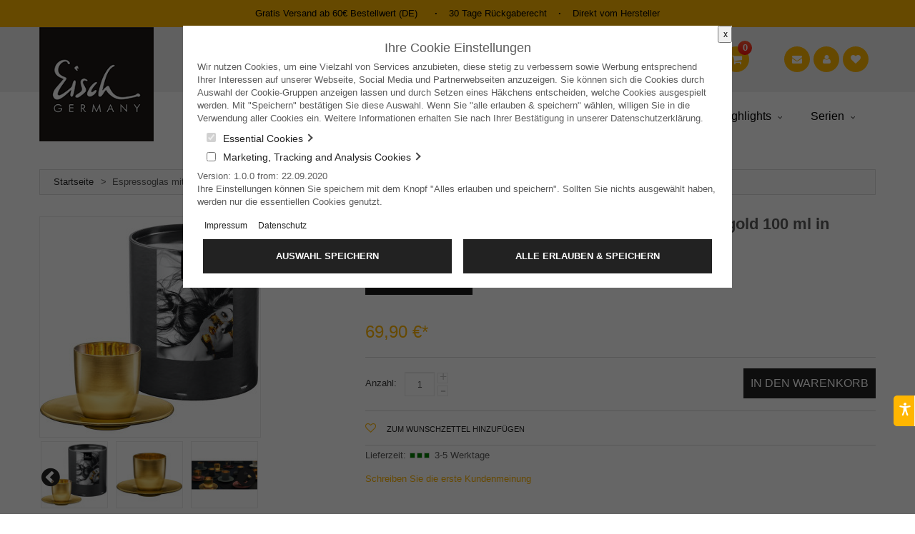

--- FILE ---
content_type: text/html; charset=UTF-8
request_url: https://www.eisch-glasshop.de/espressoglas-mit-untersetzer-cosmo-collect-full-gold-100-ml-in-geschenkrohre.html
body_size: 29697
content:


<!DOCTYPE html>
<html xmlns="http://www.w3.org/1999/xhtml" xml:lang="de" lang="de">
<head>
<meta http-equiv="Content-Type" content="text/html; charset=utf-8" />

<META name="author" content="Constancy GmbH">
<META name="copyright" content="Constancy GmbH"> 
<META name="publisher" content="Constancy GmbH">

<title>EISCH Espressoglas mit Untersetzer Cosmo gold 100 ml</title>
<meta name="viewport" content="width=device-width, initial-scale=1, maximum-scale=1">
<meta name="viewport" content="user-scalable=no, width=device-width, initial-scale=1.0" />
<meta name="apple-mobile-web-app-capable" content="yes" />
<meta name="description" content="&amp;nbsp;" />
<meta name="keywords" content="" />
<meta name="robots" content="INDEX,FOLLOW" />
<meta name="p:domain_verify" content="cac09f945475427184b06269b03e8686"/>
<link rel="icon" href="https://www.eisch-glasshop.de/skin/frontend/default/theme685/favicon.ico" type="image/x-icon" />
<link rel="shortcut icon" href="https://www.eisch-glasshop.de/skin/frontend/default/theme685/favicon.ico" type="image/x-icon" />


<!--[if lt IE 7]>
<script type="text/javascript">
//<![CDATA[
    var BLANK_URL = 'https://www.eisch-glasshop.de/js/blank.html';
    var BLANK_IMG = 'https://www.eisch-glasshop.de/js/spacer.gif';
//]]>
</script>
<![endif]-->
<!--[if lt IE 9]>
<div style=' clear: both; text-align:center; position: relative;'>
 <a href="//windows.microsoft.com/en-US/internet-explorer/products/ie/home?ocid=ie6_countdown_bannercode"><img src="https://www.eisch-glasshop.de/skin/frontend/default/theme685/images/warning_bar_0000_us.jpg" border="0" height="42" width="820" alt="You are using an outdated browser. For a faster, safer browsing experience, upgrade for free today." /></a>
</div>
<style>
	body {	min-width: 960px !important;}
</style>
<![endif]--> 

<link rel="stylesheet" type="text/css" href="https://www.eisch-glasshop.de/media/css_secure/50c00ac1b0f8fa25537bde5bcddeedbb.css" />
<link rel="stylesheet" type="text/css" href="https://www.eisch-glasshop.de/media/css_secure/a106c13fb21133e2544f441ffa337745.css" media="all" />
<link rel="stylesheet" type="text/css" href="https://www.eisch-glasshop.de/media/css_secure/4e9c61690d0d77cba820368a12b6a3c4.css" media="print" />
<script type="text/javascript" src="https://www.eisch-glasshop.de/js//magestore/giftvoucher/jquery-1.11.2.min.js"></script>
<script type="text/javascript" src="https://www.eisch-glasshop.de/js/jquery/jquery-1.11.1.min.js"></script>
<script type="text/javascript" src="https://www.eisch-glasshop.de/js/jquery/jquery-migrate-1.2.1.min.js"></script>
<script type="text/javascript" src="https://www.eisch-glasshop.de/js/jquery/jquery_noconflict.js"></script>
<script type="text/javascript" src="https://www.eisch-glasshop.de/js/prototype/prototype.js"></script>
<script type="text/javascript" src="https://www.eisch-glasshop.de/js/lib/ccard.js"></script>
<script type="text/javascript" src="https://www.eisch-glasshop.de/js/prototype/validation.js"></script>
<script type="text/javascript" src="https://www.eisch-glasshop.de/js/scriptaculous/builder.js"></script>
<script type="text/javascript" src="https://www.eisch-glasshop.de/js/scriptaculous/effects.js"></script>
<script type="text/javascript" src="https://www.eisch-glasshop.de/js/scriptaculous/dragdrop.js"></script>
<script type="text/javascript" src="https://www.eisch-glasshop.de/js/scriptaculous/controls.js"></script>
<script type="text/javascript" src="https://www.eisch-glasshop.de/js/scriptaculous/slider.js"></script>
<script type="text/javascript" src="https://www.eisch-glasshop.de/js/varien/js.js"></script>
<script type="text/javascript" src="https://www.eisch-glasshop.de/js/varien/form.js"></script>
<script type="text/javascript" src="https://www.eisch-glasshop.de/js/mage/translate.js"></script>
<script type="text/javascript" src="https://www.eisch-glasshop.de/js/mage/cookies.js"></script>
<script type="text/javascript" src="https://www.eisch-glasshop.de/js/cmsmart/jquery/ajaxcart/cmsmart-ajaxcart-eisch.js"></script>
<script type="text/javascript" src="https://www.eisch-glasshop.de/js/varien/product.js"></script>
<script type="text/javascript" src="https://www.eisch-glasshop.de/js/varien/configurable.js"></script>
<script type="text/javascript" src="https://www.eisch-glasshop.de/js/calendar/calendar.js"></script>
<script type="text/javascript" src="https://www.eisch-glasshop.de/js/calendar/calendar-setup.js"></script>
<script type="text/javascript" src="https://www.eisch-glasshop.de/js/cmsmart/ajaxsearch/ajaxsearch.js"></script>
<script type="text/javascript" src="https://www.eisch-glasshop.de/js/cmsmart/ajaxsearch/jquery-ul.js"></script>
<script type="text/javascript" src="https://www.eisch-glasshop.de/js/cmsmart/ajaxsearch/prettify.js"></script>
<script type="text/javascript" src="https://www.eisch-glasshop.de/js/cmsmart/ajaxsearch/jquery.multiselect.js"></script>
<script type="text/javascript" src="https://www.eisch-glasshop.de/js/ecommerceteam/cloud-zoom.1.0.2.js"></script>
<script type="text/javascript" src="https://www.eisch-glasshop.de/js/magestore/bannerslider/lightbox.js"></script>
<script type="text/javascript" src="https://www.eisch-glasshop.de/js/magestore/giftvoucher/giftvoucher.js"></script>
<script type="text/javascript" src="https://www.eisch-glasshop.de/js/mirasvit/core/underscore.js"></script>
<script type="text/javascript" src="https://www.eisch-glasshop.de/js/mirasvit/core/backbone.js"></script>
<script type="text/javascript" src="https://www.eisch-glasshop.de/js/mirasvit/code/searchautocomplete/form.js"></script>
<script type="text/javascript" src="https://www.eisch-glasshop.de/js/mirasvit/code/searchautocomplete/autocomplete.js"></script>
<script type="text/javascript" src="https://www.eisch-glasshop.de/js/prototype/window.js"></script>
<script type="text/javascript" src="https://www.eisch-glasshop.de/js/prototype/tooltip.js"></script>
<script type="text/javascript" src="https://www.eisch-glasshop.de/js/scriptaculous/scriptaculous.js"></script>
<script type="text/javascript" src="https://www.eisch-glasshop.de/skin/frontend/default/theme685/js/bootstrap.js"></script>
<script type="text/javascript" src="https://www.eisch-glasshop.de/skin/frontend/default/theme685/js/jquery.easing.1.3.js"></script>
<script type="text/javascript" src="https://www.eisch-glasshop.de/skin/frontend/default/theme685/js/jquery.mobile.customized.min.js"></script>
<script type="text/javascript" src="https://www.eisch-glasshop.de/skin/frontend/default/theme685/js/jquery.carouFredSel-6.2.1.js"></script>
<script type="text/javascript" src="https://www.eisch-glasshop.de/skin/frontend/default/theme685/js/jquery.touchSwipe.js"></script>
<script type="text/javascript" src="https://www.eisch-glasshop.de/skin/frontend/default/theme685/js/jquery.bxslider.min.js"></script>
<script type="text/javascript" src="https://www.eisch-glasshop.de/skin/frontend/default/theme685/js/jquery.unveil.js"></script>
<script type="text/javascript" src="https://www.eisch-glasshop.de/skin/frontend/default/theme685/js/cherry-media-parallax.js"></script>
<script type="text/javascript" src="https://www.eisch-glasshop.de/skin/frontend/default/theme685/js/cherry-fixed-parallax.js"></script>
<script type="text/javascript" src="https://www.eisch-glasshop.de/skin/frontend/default/theme685/js/tm-stick-up.js"></script>
<script type="text/javascript" src="https://www.eisch-glasshop.de/skin/frontend/default/theme685/js/superfish.js"></script>
<script type="text/javascript" src="https://www.eisch-glasshop.de/skin/frontend/default/theme685/js/scripts.js"></script>
<script type="text/javascript" src="https://www.eisch-glasshop.de/skin/frontend/default/theme685/js/jquery-ui.js"></script>
<script type="text/javascript" src="https://www.eisch-glasshop.de/skin/frontend/default/theme685/js/video/jquery.vide.min.js"></script>
<script type="text/javascript" src="https://www.eisch-glasshop.de/skin/frontend/base/default/js/bundle.js"></script>
<script type="text/javascript" src="https://www.eisch-glasshop.de/skin/frontend/default/theme685/js/cmsmart/megamenu/cmsmartmenu.js"></script>
<script type="text/javascript" src="https://www.eisch-glasshop.de/skin/frontend/default/theme685/js/carousel.js"></script>
<script type="text/javascript" src="https://www.eisch-glasshop.de/skin/frontend/default/theme685/js/youama/ajaxlogin/jquery-ui-1-10-4.js"></script>
<link rel="canonical" href="https://www.eisch-glasshop.de/espressoglas-mit-untersetzer-cosmo-collect-full-gold-100-ml-in-geschenkrohre.html" />
<!--[if lt IE 8]>
<link rel="stylesheet" type="text/css" href="https://www.eisch-glasshop.de/media/css_secure/539ab1aaa77e46601242c4fde0ef4415.css" media="all" />
<![endif]-->
<!--[if lt IE 7]>
<script type="text/javascript" src="https://www.eisch-glasshop.de/js/lib/ds-sleight.js"></script>
<script type="text/javascript" src="https://www.eisch-glasshop.de/skin/frontend/base/default/js/ie6.js"></script>
<![endif]-->

<script type="text/javascript">
//<![CDATA[
Mage.Cookies.path     = '/';
Mage.Cookies.domain   = '.www.eisch-glasshop.de';
//]]>
</script>
            <!-- BEGIN GOOGLE UNIVERSAL ANALYTICS CODE -->
        
        <!-- END GOOGLE UNIVERSAL ANALYTICS CODE -->
    
<!-- START GOOGLE ANALYTICS OPT-OUT CODE -->

<!-- END GOOGLE ANALYTICS OPT-OUT CODE -->
<link rel="stylesheet" href="https://www.eisch-glasshop.de/skin/frontend/default/theme685/cmsmart/ajaxcart/css/default.css" type="text/css" />

<style type="text/css">
	#ajaxcartmsg {
		background: #FFFFFF !important;
		border:5px solid #DDDDDD !important;
	}

	div#ajaxcart { margin-left:0px;  /* display:none;  top:10px;  left:0; */
		width: 320px;
		background:#FFFFFF;
		border:0px solid #DDDDDD !important;
		box-shadow:0 0 3px #DDDDDD	}

	/* #ajaxscicon{ display:inline-block; right:50px; top:50px; bottom:auto; left:auto; } */
	
</style>


<script type="text/javascript">
//<![CDATA[
	var baseUrlAjax = 'https://www.eisch-glasshop.de/';
	var cartlinkclass = '';
	var ajaxConfirmMsgDelItem = 'Sind Sie sicher, dass sie diesen Artikel aus Ihrem Warenkorb entfernen wollen?';
	var ajaxConfirmMsgEmpty = 'Empty cart?';
//]]	
</script>

<script type="text/javascript">//<![CDATA[
        var Translator = new Translate({"HTML tags are not allowed":"HTML-Tags sind nicht erlaubt","Please select an option.":"Bitte w\u00e4hlen Sie eine Option.","This is a required field.":"Dies ist ein Pflichtfeld.","Please enter a valid number in this field.":"Bitte geben Sie eine g\u00fcltige Nummer in dieses Feld ein. (Als Dezimaltrenner nutzen Sie bitte einen Punkt)","The value is not within the specified range.":"Der Wert ist nicht innerhalb des erlaubten Bereichs.","Please use numbers only in this field. Please avoid spaces or other characters such as dots or commas.":"Bitte nur Ziffern in diesem Feld verwenden. Vermeiden Sie Leerzeichen oder andere Zeichen (z. B. Punkt oder Komma).","Please use letters only (a-z or A-Z) in this field.":"Bitte nur Buchstaben (a-z oder A-Z) in diesem Feld verwenden.","Please use only letters (a-z), numbers (0-9) or underscore(_) in this field, first character should be a letter.":"Bitte nur Buchstaben (a-z), Ziffern (0-9) oder Unterstriche (_) in diesem Feld verwenden, das erste Zeichen muss ein Buchstabe sein.","Please use only letters (a-z or A-Z) or numbers (0-9) only in this field. No spaces or other characters are allowed.":"Bitte nur Buchstaben (a-z oder A-Z) oder Ziffern (0-9) in diesem Feld verwenden. Leerzeichen oder andere Zeichen sind nicht erlaubt.","Please use only letters (a-z or A-Z) or numbers (0-9) or spaces and # only in this field.":"Bitte nur Buchstaben (a-z oder A-Z), Ziffern (0-9), Leerzeichen oder # f\u00fcr dieses Feld verwenden.","Please enter a valid phone number. For example (123) 456-7890 or 123-456-7890.":"Bitte geben Sie eine g\u00fcltige Telefonnummer ein. Zum Beispiel (123) 456-7890 oder 123-456-7890.","Please enter a valid fax number. For example (123) 456-7890 or 123-456-7890.":"Bitte tragen Sie eine g\u00fcltige Faxnummer ein. Zum Beispiel (123) 456-7890 oder 123-456-7890.","Please enter a valid date.":"Bitte geben Sie ein g\u00fcltiges Datum ein.","The From Date value should be less than or equal to the To Date value.":"Das Startdatum sollte vor dem oder am Enddatum liegen.","Please enter a valid email address. For example johndoe@domain.com.":"Bitte geben Sie eine g\u00fcltige E-Mail Adresse ein. Zum Beispiel johndoe@domain.de.","Please use only visible characters and spaces.":"Bitte nur sichtbare Zeichen verwenden.","Please make sure your passwords match.":"Bitte stellen Sie sicher, dass die beiden Passworte identisch sind.","Please enter a valid URL. Protocol is required (http:\/\/, https:\/\/ or ftp:\/\/)":"Bitte geben Sie eine g\u00fcltige URL ein. M\u00f6gliche Protokolle (http:\/\/, https:\/\/ or ftp:\/\/)","Please enter a valid URL. For example http:\/\/www.example.com or www.example.com":"Bitte geben Sie eine g\u00fcltige URL ein. Zum Beispiel http:\/\/www.beispiel.de oder www.beispiel.de","Please enter a valid URL Key. For example \"example-page\", \"example-page.html\" or \"anotherlevel\/example-page\".":"Bitte geben Sie einen g\u00fcltigen URL-Bezeichner ein. Zum Beispiel \"beispiel-seite\", \"beispiel-seite.html\" or \"unterverzeichnis\/beispiel-seite\".","Please enter a valid XML-identifier. For example something_1, block5, id-4.":"Bitte geben Sie einen g\u00fcltigen XML-Identifizierer an. Zum Beispiel irgendetwas_1, block5, id-4.","Please enter a valid social security number. For example 123-45-6789.":"Bitte geben Sie eine g\u00fcltige Sozialversicherungsnummer ein. Zum Beispiel 123-45-6789.","Please enter a valid zip code. For example 90602 or 90602-1234.":"Bitte geben Sie eine g\u00fcltige Postleitzahl ein. Zum Beispiel 21335.","Please enter a valid zip code.":"Bitte geben Sie eine g\u00fcltige Postleitzahl ein.","Please use this date format: dd\/mm\/yyyy. For example 17\/03\/2006 for the 17th of March, 2006.":"Bitte verwenden Sie dieses Datumsformat: tt\/mm\/jjjj. Zum Beispiel 17\/03\/2006 f\u00fcr den 17. M\u00e4rz 2006.","Please enter a valid $ amount. For example $100.00.":"Bitte geben Sie einen g\u00fcltigen Betrag ein. Zum Beispiel 100,00 \u20ac.","Please select one of the above options.":"Bitte w\u00e4hlen Sie eine der oberen Optionen.","Please select one of the options.":"Bitte w\u00e4hlen Sie eine der Optionen.","Please select State\/Province.":"Bitte Land\/Bundesland w\u00e4hlen.","Please enter a number greater than 0 in this field.":"Bitte geben Sie eine Zahl gr\u00f6\u00dfer 0 in dieses Feld ein.","Please enter a number 0 or greater in this field.":"Bitte tragen Sie eine Zahl gr\u00f6\u00dfer\/gleich 0 in dieses Feld ein.","Please enter a valid credit card number.":"Bitte geben Sie eine g\u00fcltige Kreditkartennummer ein.","Credit card number does not match credit card type.":"Kreditkartennummer entspricht nicht Kreditkartentyp.","Card type does not match credit card number.":"Kreditkartenart entspricht nicht der angegeben Kreditkartennummer.","Incorrect credit card expiration date.":"Falsches Kreditkarten Ablaufdatum.","Please enter a valid credit card verification number.":"Bitte tragen Sie eine g\u00fcltige Kreditkarten-Pr\u00fcfnummer ein.","Please use only letters (a-z or A-Z), numbers (0-9) or underscore(_) in this field, first character should be a letter.":"Bitte nur Buchstaben (a-z oder A-Z), Ziffern (0-9) oder Unterstriche (_) in diesem Feld verwenden, das erste Zeichen muss ein Buchstabe sein.","Please input a valid CSS-length. For example 100px or 77pt or 20em or .5ex or 50%.":"Bitte geben Sie eine g\u00fcltige CSS-L\u00e4nge an. Beispielsweise 100px, 77pt, 20em, .5ex oder 50%.","Text length does not satisfy specified text range.":"Text L\u00e4nge entspricht nicht der gesetzten Bereichs.","Please enter a number lower than 100.":"Bitte tragen Sie keine Zahl gr\u00f6\u00dfer\/gleich 100 in dieses Feld ein.","Please select a file":"Bitte w\u00e4hlen Sie eine Datei","Please enter issue number or start date for switch\/solo card type.":"Bitte geben Sie eine Vorgangsnummer oder ein Startdatum switch\/solo Karten an.","Please wait, loading...":"Bitte warten, wird geladen\u2026","This date is a required value.":"Das Datum ist eine ben\u00f6tigte Angabe.","Please enter a valid day (1-%d).":"Bitte geben Sie einen g\u00fcltigen Tag (1-%d) an.","Please enter a valid month (1-12).":"Bitte geben Sie einen g\u00fcltigen Monat (1-12) an.","Please enter a valid year (1900-%d).":"Bitte geben Sie ein g\u00fcltiges Jahr (1900-%d) an.","Please enter a valid full date":"Bitte geben Sie eine vollst\u00e4ndiges, g\u00fcltiges Datum an","Please enter a valid date between %s and %s":"Bitte geben Sie ein g\u00fcltiges Datum zwischen dem %s und %s an","Please enter a valid date equal to or greater than %s":"Bitte geben Sie ein g\u00fcltiges Datum am oder nach dem %s an","Please enter a valid date less than or equal to %s":"Bitte geben Sie ein g\u00fcltiges Datum am oder vor dem %s an","Complete":"Vollst\u00e4ndig","Add Products":"Artikel hinzuf\u00fcgen","Please choose to register or to checkout as a guest":"Bitte registrieren Sie sich oder gehen Sie als Gast zum Checkout","Your order cannot be completed at this time as there is no shipping methods available for it. Please make necessary changes in your shipping address.":"Ihre Bestellung kann derzeit nicht abgeschlossen werden, da keine Versandart hierf\u00fcr verf\u00fcgbar ist. Bitte f\u00fchren Sie die notwendigen Ver\u00e4nderungen bei Ihrer Lieferadresse durch.","Please specify shipping method.":"Bitte die Versandmethode spezifizieren.","Your order cannot be completed at this time as there is no payment methods available for it.":"Ihre Bestellung kann momentan nicht abgeschlossen werden, da keine Zahlungsmethode zur Verf\u00fcgung steht.","Please specify payment method.":"Bitte geben Sie die Zahlungsmethode an.","Add to Cart":"In den Warenkorb","In Stock":"Auf Lager","Out of Stock":"Nicht vorr\u00e4tig","Your Novalnet Merchant details are now updated. Click the":"Ihre Novalnet-H\u00e4ndlerdaten sind nun aktualisiert. Klicken Sie auf ","button to complete the configuration & save all changes!":", um die Konfiguration abzuschlie\u00dfen und alle \u00c4nderungen zu speichern.","Instalment number":"Ratenzahl","Instalment payment date":"Datum der Ratenzahlung","Monthly instalment amount":"Monatlich f\u00e4llige Rate","Instalment":"Ratenzahlung"});
        //]]></script><meta property="og:title" content="Espressoglas mit Untersetzer Cosmo collect full-gold 100 ml in Geschenkröhre"/>
<meta property="og:url" content="https://www.eisch-glasshop.de/espressoglas-mit-untersetzer-cosmo-collect-full-gold-100-ml-in-geschenkrohre.html"/>
<meta property="og:type" content="product"/>
<meta property="og:image" content="https://www.eisch-glasshop.de/media/catalog/product/cache/2/image/9df78eab33525d08d6e5fb8d27136e95/7/0/70510911.jpg"/>


<!-- Google Tag Manager Consent 2.0 -->
<script data-cookieconsent="ignore">window.dataLayer = window.dataLayer || [];
function gtag() {
    dataLayer.push(arguments);
}

// Initial consent configuration
gtag("consent", "default", {
    ad_personalization: "denied",
    ad_storage: "denied",
    ad_user_data: "denied",
    analytics_storage: "denied",
    functionality_storage: "denied",
    personalization_storage: "denied",
    security_storage: "granted",
    wait_for_update: 500
});
gtag("set", "ads_data_redaction", true);
gtag("set", "url_passthrough", true);
</script>    
    

<!-- End Google Tag Manager -->


</head>
<body class="ps-static catalog-product-view catalog-product-view product-espressoglas-mit-untersetzer-cosmo-collect-full-gold-100-ml-in-geschenkrohre">
<div class="wrapper ps-static de-lang-class">
        <noscript>
        <div class="global-site-notice noscript">
            <div class="notice-inner">
                <p>
                    <strong>JavaScript scheint in Ihrem Browser deaktiviert zu sein.</strong><br />
                    Sie müssen JavaScript in Ihrem Browser aktivieren, um alle Funktionen in diesem Shop nutzen zu können.                </p>
            </div>
        </div>
    </noscript>
    <div class="page">
        <div class="WarningMessage first" style="color: #000000; background: #ffb600; min-height: 32px; width: 100%;">
<div style="width: 100%; margin: auto;">
<p style="margin: 0; padding: 10px; text-align: center;">Gratis Versand ab 60&euro; Bestellwert (DE) &nbsp; &nbsp;&nbsp; <strong>&middot;</strong> &nbsp;&nbsp; 30 Tage R&uuml;ckgaberecht&nbsp;&nbsp;&nbsp; <strong>&middot;</strong> &nbsp;&nbsp; Direkt vom Hersteller</p>
</div>
</div>

<div class="WarningMessage" style="
    color: #000000;
    background: #FCCF33;
    min-height: 32px;
    width: 100%;
display:none;">
    <div style="
        width: 100%;
        margin: auto;
    ">
        <p style="
            margin: 0;
            padding: 10px;
            text-align: center;
        ">Sommer-Inventur: Vom 15. bis 23. August findet in den Werken von Eisch eine Inventur statt. In dieser Zeit können keine Bestellungen verschickt werden. Bezahlte Bestellungen (bitte Banklaufzeit bei Vorkasse beachten) können bis spätestens 14. August versendet werden. Beachten Sie bei individualisierten Artikeln auch die längere Lieferzeit. Ab dem 26. August werden Bestellungen wieder regulär versendet. Vielen Dank für Ihr Verständnis. In der Zeit der Inventur können Sie trotzdem Bestellungen im Onlineshop aufgeben und unseren Kundensupport kontaktieren.</p>
    </div>
</div>




<div class="shadow"></div>
<div class="swipe-left"></div>
<div class="swipe">
    
        
    

        <div class="nav-container-mobile">
    	<div class="container">
    		<div class="row">
                <div class="col-xs-12">
                    <div class="sf-menu-block">
                        <div class="cy-label">Kategorien</div>
                        <ul class="sf-menu-phone">
                            <li  class="level0 nav-1 first level-top parent"><a href="https://www.eisch-glasshop.de/glasprodukte"  class="level-top" ><span>Produkte</span></a><ul class="level0"><li  class="level1 nav-1-1 first parent"><a href="https://www.eisch-glasshop.de/glasprodukte/weinglaeser" ><span>WEINGLÄSER</span></a><ul class="level1"><li  class="level2 nav-1-1-1 first"><a href="https://www.eisch-glasshop.de/glasprodukte/weinglaeser/allround-weinglaser" ><span>Allround Weingläser</span></a></li><li  class="level2 nav-1-1-2"><a href="https://www.eisch-glasshop.de/glasprodukte/weinglaeser/rotweinglaeser" ><span>Rotweingläser</span></a></li><li  class="level2 nav-1-1-3"><a href="https://www.eisch-glasshop.de/glasprodukte/weinglaeser/weissweinglaeser" ><span>Weißweingläser</span></a></li><li  class="level2 nav-1-1-4"><a href="https://www.eisch-glasshop.de/glasprodukte/weinglaeser/sekt-champagner" ><span>Sekt- &amp; Champagnergläser</span></a></li><li  class="level2 nav-1-1-5"><a href="https://www.eisch-glasshop.de/glasprodukte/weinglaeser/dekanter" ><span>Dekanter</span></a></li><li  class="level2 nav-1-1-6"><a href="https://www.eisch-glasshop.de/glasprodukte/weinglaeser/dekantierzubehor" ><span>Dekantierzubehör</span></a></li><li  class="level2 nav-1-1-7"><a href="https://www.eisch-glasshop.de/glasprodukte/weinglaeser/dekanterreinigung" ><span>Dekanterreinigung</span></a></li><li  class="level2 nav-1-1-8 last"><a href="https://www.eisch-glasshop.de/glasprodukte/weinglaeser/kuhldekanter" ><span>Kühldekanter</span></a></li></ul></li><li  class="level1 nav-1-2 parent"><a href="https://www.eisch-glasshop.de/glasprodukte/barglaeser" ><span>BARGLÄSER</span></a><ul class="level1"><li  class="level2 nav-1-2-1 first"><a href="https://www.eisch-glasshop.de/glasprodukte/barglaeser/whiskyglaser" ><span>Whiskygläser &amp; Sets</span></a></li><li  class="level2 nav-1-2-2"><a href="https://www.eisch-glasshop.de/glasprodukte/barglaeser/whisky-pipetten-trinkhalme" ><span>Whisky-Pipetten</span></a></li><li  class="level2 nav-1-2-3"><a href="https://www.eisch-glasshop.de/glasprodukte/barglaeser/rumglaeser" ><span>Rumgläser</span></a></li><li  class="level2 nav-1-2-4"><a href="https://www.eisch-glasshop.de/glasprodukte/barglaeser/cognac" ><span>Cognacgläser</span></a></li><li  class="level2 nav-1-2-5"><a href="https://www.eisch-glasshop.de/glasprodukte/barglaeser/cocktails-longdrinks" ><span>Cocktail- &amp; Longdrinkgläser</span></a></li><li  class="level2 nav-1-2-6"><a href="https://www.eisch-glasshop.de/glasprodukte/barglaeser/bier" ><span>Biergläser</span></a></li><li  class="level2 nav-1-2-7"><a href="https://www.eisch-glasshop.de/glasprodukte/barglaeser/spirituosen" ><span>Spirituosengläser</span></a></li><li  class="level2 nav-1-2-8"><a href="https://www.eisch-glasshop.de/glasprodukte/barglaeser/tasting-nosing" ><span>Tasting- &amp; Nosinggläser</span></a></li><li  class="level2 nav-1-2-9 last"><a href="https://www.eisch-glasshop.de/glasprodukte/barglaeser/tumbler" ><span>Tumbler</span></a></li></ul></li><li  class="level1 nav-1-3 parent"><a href="https://www.eisch-glasshop.de/glasprodukte/trinkglaeser" ><span>TRINKGLÄSER</span></a><ul class="level1"><li  class="level2 nav-1-3-1 first"><a href="https://www.eisch-glasshop.de/glasprodukte/trinkglaeser/becher" ><span>Allround Becher/Universalgläser</span></a></li><li  class="level2 nav-1-3-2 last"><a href="https://www.eisch-glasshop.de/glasprodukte/trinkglaeser/kaffeeglaeser" ><span>Kaffeegläser</span></a></li></ul></li><li  class="level1 nav-1-4 last parent"><a href="https://www.eisch-glasshop.de/glasprodukte/tischaccessoires-1" ><span>TISCHACCESSOIRES</span></a><ul class="level1"><li  class="level2 nav-1-4-1 first"><a href="https://www.eisch-glasshop.de/glasprodukte/tischaccessoires-1/dekorative-karaffen" ><span>Karaffen</span></a></li><li  class="level2 nav-1-4-2"><a href="https://www.eisch-glasshop.de/glasprodukte/tischaccessoires-1/kruege" ><span>Krüge</span></a></li><li  class="level2 nav-1-4-3"><a href="https://www.eisch-glasshop.de/glasprodukte/tischaccessoires-1/teller" ><span>Teller</span></a></li><li  class="level2 nav-1-4-4"><a href="https://www.eisch-glasshop.de/glasprodukte/tischaccessoires-1/schalen" ><span>Schalen</span></a></li><li  class="level2 nav-1-4-5"><a href="https://www.eisch-glasshop.de/glasprodukte/tischaccessoires-1/serviettenringe" ><span>Serviettenringe</span></a></li><li  class="level2 nav-1-4-6"><a href="https://www.eisch-glasshop.de/glasprodukte/tischaccessoires-1/messerbankchen" ><span>Messerbänkchen</span></a></li><li  class="level2 nav-1-4-7"><a href="https://www.eisch-glasshop.de/glasprodukte/tischaccessoires-1/dekorative-dosen" ><span>Dosen</span></a></li><li  class="level2 nav-1-4-8"><a href="https://www.eisch-glasshop.de/glasprodukte/tischaccessoires-1/tee-windlichter" ><span>Tee- &amp; Windlichter</span></a></li><li  class="level2 nav-1-4-9 last"><a href="https://www.eisch-glasshop.de/glasprodukte/tischaccessoires-1/vasen" ><span>Vasen</span></a></li></ul></li></ul></li><li  class="level0 nav-2 level-top parent"><a href="https://www.eisch-glasshop.de/neuheiten"  class="level-top" ><span>Neuheiten</span></a><ul class="level0"><li  class="level1 nav-2-1 first"><a href="https://www.eisch-glasshop.de/neuheiten/adeline" ><span>ADELINE gold &amp; platin</span></a></li><li  class="level1 nav-2-2"><a href="https://www.eisch-glasshop.de/neuheiten/barolo-sensisplus" ><span>BAROLO SENSISPLUS</span></a></li><li  class="level1 nav-2-3"><a href="https://www.eisch-glasshop.de/neuheiten/cosmo-211" ><span>COSMO COLLECT</span></a></li><li  class="level1 nav-2-4"><a href="https://www.eisch-glasshop.de/neuheiten/dekantierkaraffe" ><span>Dekanter, Krüge &amp; Karaffen</span></a></li><li  class="level1 nav-2-5"><a href="https://www.eisch-glasshop.de/neuheiten/elior" ><span>ELIOR - Ode an die Sonne</span></a></li><li  class="level1 nav-2-6"><a href="https://www.eisch-glasshop.de/neuheiten/whisky" ><span>GLEN Whisky- &amp; Bargläser</span></a></li><li  class="level1 nav-2-7"><a href="https://www.eisch-glasshop.de/neuheiten/liv-vasen" ><span>LIV Vasen</span></a></li><li  class="level1 nav-2-8"><a href="https://www.eisch-glasshop.de/neuheiten/net" ><span>NET - mit echtem Silber-Dekor</span></a></li><li  class="level1 nav-2-9 last"><a href="https://www.eisch-glasshop.de/neuheiten/sen-black-silver" ><span>SEN black &amp; silver</span></a></li></ul></li><li  class="level0 nav-3 level-top parent"><a href="https://www.eisch-glasshop.de/sensisplus-eisch"  class="level-top" ><span>SENSISPLUS</span></a><ul class="level0"><li  class="level1 nav-3-1 first"><a href="https://www.eisch-glasshop.de/sensisplus-eisch/sensisplus" ><span>Alle SENSISPLUS Serien</span></a></li><li  class="level1 nav-3-2"><a href="https://www.eisch-glasshop.de/sensisplus-eisch/unity" ><span>UNITY SENSISPLUS</span></a></li><li  class="level1 nav-3-3"><a href="https://www.eisch-glasshop.de/sensisplus-eisch/sky" ><span>SKY SENSISPLUS</span></a></li><li  class="level1 nav-3-4"><a href="https://www.eisch-glasshop.de/sensisplus-eisch/superior" ><span>SUPERIOR SENSISPLUS</span></a></li><li  class="level1 nav-3-5"><a href="https://www.eisch-glasshop.de/sensisplus-eisch/essenca-sensisplus" ><span>ESSENCA SENSISPLUS</span></a></li><li  class="level1 nav-3-6"><a href="https://www.eisch-glasshop.de/sensisplus-eisch/inspire-sensisplus" ><span>INSPIRE SENSISPLUS</span></a></li><li  class="level1 nav-3-7 last"><a href="https://www.eisch-glasshop.de/sensisplus-eisch/red-sensisplus" ><span>RED SENSISPLUS</span></a></li></ul></li><li  class="level0 nav-4 level-top parent"><a href="https://www.eisch-glasshop.de/geschenkideen"  class="level-top" ><span>Geschenkideen</span></a><ul class="level0"><li  class="level1 nav-4-1 first"><a href="https://www.eisch-glasshop.de/geschenkideen/geschenkideen-zum-geburtstag" ><span>Geburtstag</span></a></li><li  class="level1 nav-4-2"><a href="https://www.eisch-glasshop.de/geschenkideen/hochzeit" ><span>Hochzeit</span></a></li><li  class="level1 nav-4-3"><a href="https://www.eisch-glasshop.de/geschenkideen/geschenkideen-weihnachten" ><span>Weihnachten</span></a></li><li  class="level1 nav-4-4"><a href="https://www.eisch-glasshop.de/geschenkideen/valentinstag" ><span>Valentinstag</span></a></li><li  class="level1 nav-4-5"><a href="https://www.eisch-glasshop.de/geschenkideen/geschenkideen-zum-muttertag" ><span>Muttertag</span></a></li><li  class="level1 nav-4-6"><a href="https://www.eisch-glasshop.de/geschenkideen/geschenkideen-zum-vatertag" ><span>Vatertag</span></a></li><li  class="level1 nav-4-7"><a href="https://www.eisch-glasshop.de/geschenkideen/geschenkideen-firmenjubilaum" ><span>Firmenjubiläum</span></a></li><li  class="level1 nav-4-8 last"><a href="https://www.eisch-glasshop.de/geschenkideen/geschenkgutschein" ><span>Geschenkgutschein</span></a></li></ul></li><li  class="level0 nav-5 level-top parent"><a href="https://www.eisch-glasshop.de/highlights"  class="level-top" ><span>Highlights</span></a><ul class="level0"><li  class="level1 nav-5-1 first"><a href="https://www.eisch-glasshop.de/highlights/sensisplus" ><span>SensisPlus</span></a></li><li  class="level1 nav-5-2"><a href="https://www.eisch-glasshop.de/highlights/no-drop-effekt" ><span>No Drop Effekt</span></a></li><li  class="level1 nav-5-3"><a href="https://www.eisch-glasshop.de/highlights/edelmetalauflage" ><span>Edelmetalauflage in Handarbeit &amp; GPC-Protect © Technologie</span></a></li><li  class="level1 nav-5-4"><a href="https://www.eisch-glasshop.de/highlights/eisch-mundgeblasen" ><span>Mundgeblasene Meisterstücke</span></a></li><li  class="level1 nav-5-5 last"><a href="https://www.eisch-glasshop.de/highlights/cosmo-collect-espresso-sammelkollektion" ><span>COSMO COLLECT - Espresso Sammelkollektion</span></a></li></ul></li><li  class="level0 nav-6 last level-top parent"><a href="https://www.eisch-glasshop.de/serien"  class="level-top" ><span>Serien</span></a><ul class="level0"><li  class="level1 nav-6-1 first"><a href="https://www.eisch-glasshop.de/serien/10-carat" ><span>10 Carat</span></a></li><li  class="level1 nav-6-2"><a href="https://www.eisch-glasshop.de/serien/adeline" ><span>Adeline</span></a></li><li  class="level1 nav-6-3"><a href="https://www.eisch-glasshop.de/serien/affogato-al-caffe" ><span>Affogato al caffè</span></a></li><li  class="level1 nav-6-4"><a href="https://www.eisch-glasshop.de/serien/trinkglaeser" ><span>Becher / Trinkgläser</span></a></li><li  class="level1 nav-6-5"><a href="https://www.eisch-glasshop.de/serien/cali" ><span>Cali</span></a></li><li  class="level1 nav-6-6"><a href="https://www.eisch-glasshop.de/serien/ceremony" ><span>Ceremony</span></a></li><li  class="level1 nav-6-7"><a href="https://www.eisch-glasshop.de/serien/chalet" ><span>Chalet</span></a></li><li  class="level1 nav-6-8"><a href="https://www.eisch-glasshop.de/serien/champagner-exklusiv" ><span>Champagner exklusiv</span></a></li><li  class="level1 nav-6-9"><a href="https://www.eisch-glasshop.de/serien/cosmo" ><span>Cosmo</span></a></li><li  class="level1 nav-6-10"><a href="https://www.eisch-glasshop.de/serien/craft-beer-experts" ><span>Craft Beer Experts</span></a></li><li  class="level1 nav-6-11"><a href="https://www.eisch-glasshop.de/serien/dekanter-zubehoer" ><span>Dekanter &amp; Zubehör</span></a></li><li  class="level1 nav-6-12"><a href="https://www.eisch-glasshop.de/serien/dessertglaeser" ><span>Dessertgläser</span></a></li><li  class="level1 nav-6-13"><a href="https://www.eisch-glasshop.de/serien/dot" ><span>Dot</span></a></li><li  class="level1 nav-6-14"><a href="https://www.eisch-glasshop.de/serien/elevate" ><span>Elevate</span></a></li><li  class="level1 nav-6-15"><a href="https://www.eisch-glasshop.de/serien/elior" ><span>Elior</span></a></li><li  class="level1 nav-6-16"><a href="https://www.eisch-glasshop.de/serien/essenca-sensisplus" ><span>ESSENCA SENSISPLUS</span></a></li><li  class="level1 nav-6-17"><a href="https://www.eisch-glasshop.de/serien/gentleman" ><span>Gentleman</span></a></li><li  class="level1 nav-6-18"><a href="https://www.eisch-glasshop.de/serien/gem" ><span>Gem</span></a></li><li  class="level1 nav-6-19"><a href="https://www.eisch-glasshop.de/serien/glen" ><span>Glen</span></a></li><li  class="level1 nav-6-20"><a href="https://www.eisch-glasshop.de/serien/goldleaf" ><span>Goldleaf</span></a></li><li  class="level1 nav-6-21"><a href="https://www.eisch-glasshop.de/serien/gold-rush" ><span>Gold Rush</span></a></li><li  class="level1 nav-6-22"><a href="https://www.eisch-glasshop.de/serien/hamilton" ><span>Hamilton</span></a></li><li  class="level1 nav-6-23"><a href="https://www.eisch-glasshop.de/serien/haptics" ><span>Haptics</span></a></li><li  class="level1 nav-6-24"><a href="https://www.eisch-glasshop.de/serien/inspire-sensisplus" ><span>INSPIRE SENSISPLUS</span></a></li><li  class="level1 nav-6-25"><a href="https://www.eisch-glasshop.de/serien/jeunesse" ><span>Jeunesse</span></a></li><li  class="level1 nav-6-26"><a href="https://www.eisch-glasshop.de/serien/karaffen" ><span>Karaffen</span></a></li><li  class="level1 nav-6-27"><a href="https://www.eisch-glasshop.de/serien/kaya" ><span>Kaya</span></a></li><li  class="level1 nav-6-28"><a href="https://www.eisch-glasshop.de/serien/kruege" ><span>Krüge</span></a></li><li  class="level1 nav-6-29"><a href="https://www.eisch-glasshop.de/serien/liv" ><span>Liv</span></a></li><li  class="level1 nav-6-30"><a href="https://www.eisch-glasshop.de/serien/messerbankchen" ><span>Messerbänkchen</span></a></li><li  class="level1 nav-6-31"><a href="https://www.eisch-glasshop.de/serien/net" ><span>Net</span></a></li><li  class="level1 nav-6-32"><a href="https://www.eisch-glasshop.de/serien/nussspender" ><span>Nussspender / Trattoria</span></a></li><li  class="level1 nav-6-33"><a href="https://www.eisch-glasshop.de/serien/puro" ><span>Puro</span></a></li><li  class="level1 nav-6-34"><a href="https://www.eisch-glasshop.de/serien/rapid-cool" ><span>Rapid Cool</span></a></li><li  class="level1 nav-6-35"><a href="https://www.eisch-glasshop.de/serien/ravi-gold-platin" ><span>Ravi gold &amp; platin</span></a></li><li  class="level1 nav-6-36"><a href="https://www.eisch-glasshop.de/serien/red-sensisplus" ><span>RED SENSISPLUS</span></a></li><li  class="level1 nav-6-37"><a href="https://www.eisch-glasshop.de/serien/sen" ><span>Sen</span></a></li><li  class="level1 nav-6-38"><a href="https://www.eisch-glasshop.de/serien/sensisplus-1" ><span>SensisPlus</span></a></li><li  class="level1 nav-6-39"><a href="https://www.eisch-glasshop.de/serien/serviettenringe" ><span>Serviettenringe</span></a></li><li  class="level1 nav-6-40"><a href="https://www.eisch-glasshop.de/serien/sky-sensisplus" ><span>SKY SENSISPLUS</span></a></li><li  class="level1 nav-6-41"><a href="https://www.eisch-glasshop.de/serien/stargate" ><span>Stargate</span></a></li><li  class="level1 nav-6-42"><a href="https://www.eisch-glasshop.de/serien/superior" ><span>SUPERIOR SENSISPLUS</span></a></li><li  class="level1 nav-6-43"><a href="https://www.eisch-glasshop.de/serien/tonio" ><span>Tonio</span></a></li><li  class="level1 nav-6-44"><a href="https://www.eisch-glasshop.de/serien/toulouse" ><span>Toulouse</span></a></li><li  class="level1 nav-6-45"><a href="https://www.eisch-glasshop.de/serien/twist" ><span>Twist</span></a></li><li  class="level1 nav-6-46"><a href="https://www.eisch-glasshop.de/serien/unik" ><span>Unik</span></a></li><li  class="level1 nav-6-47"><a href="https://www.eisch-glasshop.de/serien/unity-sensisplus" ><span>UNITY SENSISPLUS</span></a></li><li  class="level1 nav-6-48"><a href="https://www.eisch-glasshop.de/serien/vasen" ><span>Vasen</span></a></li><li  class="level1 nav-6-49"><a href="https://www.eisch-glasshop.de/serien/vincennes" ><span>Vincennes</span></a></li><li  class="level1 nav-6-50"><a href="https://www.eisch-glasshop.de/serien/vinezza" ><span>Vinezza</span></a></li><li  class="level1 nav-6-51"><a href="https://www.eisch-glasshop.de/serien/whiskypipetten" ><span>Whisky-Pipetten</span></a></li><li  class="level1 nav-6-52"><a href="https://www.eisch-glasshop.de/serien/windlichter-teelichter" ><span>Wind- und Teelichter</span></a></li><li  class="level1 nav-6-53 last"><a href="https://www.eisch-glasshop.de/serien/wood-edition" ><span>Wood Edition</span></a></li></ul></li>                        </ul>
                    </div>
                </div>
            </div>
    		<div class="clear"></div>
    	</div>
    </div>

        <script>
            
            (function ($) {
           
                    $(function () {

                        $('.level0 strong').click(function(e){
                                e.stopPropagation();
                                
                            });
                            
                         $('.grid-full .nav-1.parent .catagory_children > .level1').mouseover(function(){
                             $('.grid-full .nav-1.parent  .catagory_children .level-top .level1.active').removeClass('active');
                             $(this).find('.level-top .level1').addClass('active');
                         });   
                            
                            
                    });

                })(jQuery);
                
        </script>
    
        
    <div class="swipe-menu">
        <a href="https://www.eisch-glasshop.de/" title="Startseite" class="home-link">Startseite</a>
                                                   
        <div class="footer-links-menu"> 
              
                        <ul class="links">
        <li><a title="Hilfe" href="/faq" class="header-faq">Hilfe</a></li>
    <li><a title="Kontakt" href="https://www.eisch-glasshop.de/contacts/" class="contact-link">Kontakt</a></li>
    <li><a title="Mein Benutzerkonto" href="https://www.eisch-glasshop.de/customer/account/" class="my-account-link">Mein Benutzerkonto</a></li>
    <li><a title="Wunschzettel" href="https://www.eisch-glasshop.de/wishlist/" class="my-wishlist">Mein Wunschzettel</a></li>
</ul>
        </div>
    </div>
</div>
<div class="top-icon-menu">
    <div class="swipe-control"><i class="fa fa-align-justify"></i></div>
            <div class="logo hidden-lg hidden-md"><a href="https://www.eisch-glasshop.de/" title="Eisch Glasshop"><img src="https://www.eisch-glasshop.de/skin/frontend/default/theme685/images/logo.gif" alt="Eisch Glasshop" /></a></div>
        
    <div class="top-mobile-cart"><a href="https://www.eisch-glasshop.de/checkout/cart/">
            <i class="fa fa-shopping-cart"></i>
            <span class="mobile-top-summary">0</span>
        </a></div>
    <div class="top-search"><i class="fa fa-search"></i></div>
    <span class="clear"></span>
</div>
<div class="header-container">
    <div class="header">
        <div class="top-header">
            <div class="container">
                <div class="row">
                    <div class="col-xs-12">
                                                    <a href="https://www.eisch-glasshop.de/" title="Eisch Glasshop" class="logo hidden-sm hidden-xs"><strong>Eisch Glasshop</strong><img src="https://www.eisch-glasshop.de/skin/frontend/default/theme685/images/logo.gif" alt="Eisch Glasshop" /></a>
                                                <div class="link-search-block">
                             <p class="welcome-msg"> </p>
                             <div class="clear"></div>
                             <div class="quick-access">
                                 <ul class="links">
        <li><a title="Hilfe" href="/faq" class="header-faq">Hilfe</a></li>
    <li><a title="Kontakt" href="https://www.eisch-glasshop.de/contacts/" class="contact-link">contact</a></li>
    <li><a title="Mein Benutzerkonto" href="https://www.eisch-glasshop.de/customer/account/" class="my-account-link">Mein Benutzerkonto</a></li>
    <li><a title="Wunschzettel" href="https://www.eisch-glasshop.de/wishlist/" class="my-wishlist">Mein Wunschzettel</a></li>
    
                        <li ><a href="https://www.eisch-glasshop.de/checkout/cart/" title="Mein Warenkorb" class="top-link-cart">Mein Warenkorb</a></li>
                                <li ><a href="https://www.eisch-glasshop.de/checkout/" title="Zur Kasse" class="top-link-checkout">Zur Kasse</a></li>
                                <li class=" last" ><a href="https://www.eisch-glasshop.de/customer/account/login/" title="Anmelden" >Anmelden</a></li>
            </ul>
                            </div>
                            <div class="header-row-block">
                                <div class="block-cart-header hidden-sm hidden-xs">
    <div id="ajaxscicon">
        <h3></h3> 
        <span class="summary-top">0</span>
    </div>

    <span class="batch">0</span>

        <!--  <h3>:</h3> -->
    <div class="block-content">
        </div>
</div>
                                <form id="search_mini_form" action="https://www.eisch-glasshop.de/catalogsearch/result/" method="get"
    class="searchautocomplete UI-SEARCHAUTOCOMPLETE"
    data-tip="Suche"
    data-url="//www.eisch-glasshop.de/searchautocomplete/ajax/get/"
    data-minchars="3"
    data-delay="500">

    <div class="form-search">
        <label for="search">Suche:</label>

        
        <input id="search" type="text" autocomplete="off"  name="q" value="" class="input-text UI-SEARCH UI-NAV-INPUT" maxlength="128" />

        <button type="submit" title="Suche" class="button search-button"><span><span>Suche</span></span></button>

        <div class="searchautocomplete-loader UI-LOADER">
            <div id="g01"></div>
            <div id="g02"></div>
            <div id="g03"></div>
            <div id="g04"></div>
            <div id="g05"></div>
            <div id="g06"></div>
            <div id="g07"></div>
            <div id="g08"></div>
        </div>
        
        <div style="display:none" id="search_autocomplete" class="UI-PLACEHOLDER search-autocomplete searchautocomplete-placeholder"></div>
    </div>
</form>
                                <div class="clear"></div>
                            </div>
                            <div class="header-buttons">
                                                                


                            </div>
                            <div class="clear"></div>
                            <div class="skip-links"> <span href="#header-account" class="skip-link skip-account"></span></div>
                            <div id="header-account" class="skip-content"></div>
                                    
                            
                        </div>
                    </div>
                </div>
                <div class="clear"></div>
            </div>
        </div>
        <div class="header-row"> 
            <div class="container"> 
                <div class="row"> 
                    <div class="col-xs-12"> 
                        
<div class="nav-container">
    <div class="container">
        <div class="row">
            <div class="col-xs-12">
	            <!-- <div class="nav" style="width: ;"> -->
                <div class="nav">
                    <ul id="nav" class="grid-full"> 
                                                                            
                            <li  class="level nav-1 first parent  no-level-thumbnail ">
<a  style="background-color:" href="https://www.eisch-glasshop.de/glasprodukte">
<div class="thumbnail"></div>
<span style="color:;">Produkte</span><span class="spanchildren"></span>
</a>
<div class="level-top">

<ul class="level  column1" style="width:1090px;">

<ul class=" level">

<div class="catagory_children" style="width:1110px;"><li  class="level1 nav-1-1 first parent item  no-level-thumbnail "style="width:97.297297297297%;">
<a style="background-color: border-bottom: 2px solid " data-cat="246" class="catagory-level1" href="https://www.eisch-glasshop.de/glasprodukte/weinglaeser">
<div class="thumbnail"></div>
<span style="color:;">WEINGLÄSER</span><span class="spanchildren"></span>
</a>

<div class="level-top">
<ul class="level1  column1">

<ul class=" level1">
<div class="catagory_children  column1"><li  class="level2 nav-1-1-1 first  no-level-thumbnail ">
<a  style="background-color:" href="https://www.eisch-glasshop.de/glasprodukte/weinglaeser/allround-weinglaser">
<div class="thumbnail"></div>
<span style="color:;  ">Allround Weingläser</span>
</a>
<div class="level-top">
<ul class="level2  column1">

<ul class=" level2">

</ul>
</ul>
</div>
</li><li  class="level2 nav-1-1-2  no-level-thumbnail ">
<a  style="background-color:" href="https://www.eisch-glasshop.de/glasprodukte/weinglaeser/rotweinglaeser">
<div class="thumbnail"></div>
<span style="color:;  ">Rotweingläser</span>
</a>
<div class="level-top">
<ul class="level2  column1">

<ul class=" level2">

</ul>
</ul>
</div>
</li><li  class="level2 nav-1-1-3  no-level-thumbnail ">
<a  style="background-color:" href="https://www.eisch-glasshop.de/glasprodukte/weinglaeser/weissweinglaeser">
<div class="thumbnail"></div>
<span style="color:;  ">Weißweingläser</span>
</a>
<div class="level-top">
<ul class="level2  column1">

<ul class=" level2">

</ul>
</ul>
</div>
</li><li  class="level2 nav-1-1-4  no-level-thumbnail ">
<a  style="background-color:" href="https://www.eisch-glasshop.de/glasprodukte/weinglaeser/sekt-champagner">
<div class="thumbnail"></div>
<span style="color:;  ">Sekt- &amp; Champagnergläser</span>
</a>
<div class="level-top">
<ul class="level2  column1">

<ul class=" level2">

</ul>
</ul>
</div>
</li><li  class="level2 nav-1-1-5  no-level-thumbnail ">
<a  style="background-color:" href="https://www.eisch-glasshop.de/glasprodukte/weinglaeser/dekanter">
<div class="thumbnail"></div>
<span style="color:;  ">Dekanter</span>
</a>
<div class="level-top">
<ul class="level2  column1">

<ul class=" level2">

</ul>
</ul>
</div>
</li><li  class="level2 nav-1-1-6  no-level-thumbnail ">
<a  style="background-color:" href="https://www.eisch-glasshop.de/glasprodukte/weinglaeser/dekantierzubehor">
<div class="thumbnail"></div>
<span style="color:;  ">Dekantierzubehör</span>
</a>
<div class="level-top">
<ul class="level2  column1">

<ul class=" level2">

</ul>
</ul>
</div>
</li><li  class="level2 nav-1-1-7  no-level-thumbnail ">
<a  style="background-color:" href="https://www.eisch-glasshop.de/glasprodukte/weinglaeser/dekanterreinigung">
<div class="thumbnail"></div>
<span style="color:;  ">Dekanterreinigung</span>
</a>
<div class="level-top">
<ul class="level2  column1">

<ul class=" level2">

</ul>
</ul>
</div>
</li><li  class="level2 nav-1-1-8 last  no-level-thumbnail ">
<a  style="background-color:" href="https://www.eisch-glasshop.de/glasprodukte/weinglaeser/kuhldekanter">
<div class="thumbnail"></div>
<span style="color:;  ">Kühldekanter</span>
</a>
<div class="level-top">
<ul class="level2  column1">

<ul class=" level2">

</ul>
</ul>
</div>
</li></div>

</ul>
</ul>
</div>
</li><li  class="level1 nav-1-2 parent item  no-level-thumbnail "style="width:97.297297297297%;">
<a style="background-color: border-bottom: 2px solid " data-cat="251" class="catagory-level1" href="https://www.eisch-glasshop.de/glasprodukte/barglaeser">
<div class="thumbnail"></div>
<span style="color:;">BARGLÄSER</span><span class="spanchildren"></span>
</a>

<div class="level-top">
<ul class="level1  column1">

<ul class=" level1">
<div class="catagory_children  column1"><li  class="level2 nav-1-2-9 first  no-level-thumbnail ">
<a  style="background-color:" href="https://www.eisch-glasshop.de/glasprodukte/barglaeser/whiskyglaser">
<div class="thumbnail"></div>
<span style="color:;  ">Whiskygläser &amp; Sets</span>
</a>
<div class="level-top">
<ul class="level2  column1">

<ul class=" level2">

</ul>
</ul>
</div>
</li><li  class="level2 nav-1-2-10  no-level-thumbnail ">
<a  style="background-color:" href="https://www.eisch-glasshop.de/glasprodukte/barglaeser/whisky-pipetten-trinkhalme">
<div class="thumbnail"></div>
<span style="color:;  ">Whisky-Pipetten</span>
</a>
<div class="level-top">
<ul class="level2  column1">

<ul class=" level2">

</ul>
</ul>
</div>
</li><li  class="level2 nav-1-2-11  no-level-thumbnail ">
<a  style="background-color:" href="https://www.eisch-glasshop.de/glasprodukte/barglaeser/rumglaeser">
<div class="thumbnail"></div>
<span style="color:;  ">Rumgläser</span>
</a>
<div class="level-top">
<ul class="level2  column1">

<ul class=" level2">

</ul>
</ul>
</div>
</li><li  class="level2 nav-1-2-12  no-level-thumbnail ">
<a  style="background-color:" href="https://www.eisch-glasshop.de/glasprodukte/barglaeser/cognac">
<div class="thumbnail"></div>
<span style="color:;  ">Cognacgläser</span>
</a>
<div class="level-top">
<ul class="level2  column1">

<ul class=" level2">

</ul>
</ul>
</div>
</li><li  class="level2 nav-1-2-13  no-level-thumbnail ">
<a  style="background-color:" href="https://www.eisch-glasshop.de/glasprodukte/barglaeser/cocktails-longdrinks">
<div class="thumbnail"></div>
<span style="color:;  ">Cocktail- &amp; Longdrinkgläser</span>
</a>
<div class="level-top">
<ul class="level2  column1">

<ul class=" level2">

</ul>
</ul>
</div>
</li><li  class="level2 nav-1-2-14  no-level-thumbnail ">
<a  style="background-color:" href="https://www.eisch-glasshop.de/glasprodukte/barglaeser/bier">
<div class="thumbnail"></div>
<span style="color:;  ">Biergläser</span>
</a>
<div class="level-top">
<ul class="level2  column1">

<ul class=" level2">

</ul>
</ul>
</div>
</li><li  class="level2 nav-1-2-15  no-level-thumbnail ">
<a  style="background-color:" href="https://www.eisch-glasshop.de/glasprodukte/barglaeser/spirituosen">
<div class="thumbnail"></div>
<span style="color:;  ">Spirituosengläser</span>
</a>
<div class="level-top">
<ul class="level2  column1">

<ul class=" level2">

</ul>
</ul>
</div>
</li><li  class="level2 nav-1-2-16  no-level-thumbnail ">
<a  style="background-color:" href="https://www.eisch-glasshop.de/glasprodukte/barglaeser/tasting-nosing">
<div class="thumbnail"></div>
<span style="color:;  ">Tasting- &amp; Nosinggläser</span>
</a>
<div class="level-top">
<ul class="level2  column1">

<ul class=" level2">

</ul>
</ul>
</div>
</li><li  class="level2 nav-1-2-17 last  no-level-thumbnail ">
<a  style="background-color:" href="https://www.eisch-glasshop.de/glasprodukte/barglaeser/tumbler">
<div class="thumbnail"></div>
<span style="color:;  ">Tumbler</span>
</a>
<div class="level-top">
<ul class="level2  column1">

<ul class=" level2">

</ul>
</ul>
</div>
</li></div>

</ul>
</ul>
</div>
</li><li  class="level1 nav-1-3 parent item  no-level-thumbnail "style="width:97.297297297297%;">
<a style="background-color: border-bottom: 2px solid " data-cat="1186" class="catagory-level1" href="https://www.eisch-glasshop.de/glasprodukte/trinkglaeser">
<div class="thumbnail"></div>
<span style="color:;">TRINKGLÄSER</span><span class="spanchildren"></span>
</a>

<div class="level-top">
<ul class="level1  column1">

<ul class=" level1">
<div class="catagory_children  column1"><li  class="level2 nav-1-3-18 first  no-level-thumbnail ">
<a  style="background-color:" href="https://www.eisch-glasshop.de/glasprodukte/trinkglaeser/becher">
<div class="thumbnail"></div>
<span style="color:;  ">Allround Becher/Universalgläser</span>
</a>
<div class="level-top">
<ul class="level2  column1">

<ul class=" level2">

</ul>
</ul>
</div>
</li><li  class="level2 nav-1-3-19 last  no-level-thumbnail ">
<a  style="background-color:" href="https://www.eisch-glasshop.de/glasprodukte/trinkglaeser/kaffeeglaeser">
<div class="thumbnail"></div>
<span style="color:;  ">Kaffeegläser</span>
</a>
<div class="level-top">
<ul class="level2  column1">

<ul class=" level2">

</ul>
</ul>
</div>
</li></div>

</ul>
</ul>
</div>
</li><li  class="level1 nav-1-4 last parent item  no-level-thumbnail "style="width:97.297297297297%;">
<a style="background-color: border-bottom: 2px solid " data-cat="264" class="catagory-level1" href="https://www.eisch-glasshop.de/glasprodukte/tischaccessoires-1">
<div class="thumbnail"></div>
<span style="color:;">TISCHACCESSOIRES</span><span class="spanchildren"></span>
</a>

<div class="level-top">
<ul class="level1  column1">

<ul class=" level1">
<div class="catagory_children  column1"><li  class="level2 nav-1-4-20 first  no-level-thumbnail ">
<a  style="background-color:" href="https://www.eisch-glasshop.de/glasprodukte/tischaccessoires-1/dekorative-karaffen">
<div class="thumbnail"></div>
<span style="color:;  ">Karaffen</span>
</a>
<div class="level-top">
<ul class="level2  column1">

<ul class=" level2">

</ul>
</ul>
</div>
</li><li  class="level2 nav-1-4-21  no-level-thumbnail ">
<a  style="background-color:" href="https://www.eisch-glasshop.de/glasprodukte/tischaccessoires-1/kruege">
<div class="thumbnail"></div>
<span style="color:;  ">Krüge</span>
</a>
<div class="level-top">
<ul class="level2  column1">

<ul class=" level2">

</ul>
</ul>
</div>
</li><li  class="level2 nav-1-4-22  no-level-thumbnail ">
<a  style="background-color:" href="https://www.eisch-glasshop.de/glasprodukte/tischaccessoires-1/teller">
<div class="thumbnail"></div>
<span style="color:;  ">Teller</span>
</a>
<div class="level-top">
<ul class="level2  column1">

<ul class=" level2">

</ul>
</ul>
</div>
</li><li  class="level2 nav-1-4-23  no-level-thumbnail ">
<a  style="background-color:" href="https://www.eisch-glasshop.de/glasprodukte/tischaccessoires-1/schalen">
<div class="thumbnail"></div>
<span style="color:;  ">Schalen</span>
</a>
<div class="level-top">
<ul class="level2  column1">

<ul class=" level2">

</ul>
</ul>
</div>
</li><li  class="level2 nav-1-4-24  no-level-thumbnail ">
<a  style="background-color:" href="https://www.eisch-glasshop.de/glasprodukte/tischaccessoires-1/serviettenringe">
<div class="thumbnail"></div>
<span style="color:;  ">Serviettenringe</span>
</a>
<div class="level-top">
<ul class="level2  column1">

<ul class=" level2">

</ul>
</ul>
</div>
</li><li  class="level2 nav-1-4-25  no-level-thumbnail ">
<a  style="background-color:" href="https://www.eisch-glasshop.de/glasprodukte/tischaccessoires-1/messerbankchen">
<div class="thumbnail"></div>
<span style="color:;  ">Messerbänkchen</span>
</a>
<div class="level-top">
<ul class="level2  column1">

<ul class=" level2">

</ul>
</ul>
</div>
</li><li  class="level2 nav-1-4-26  no-level-thumbnail ">
<a  style="background-color:" href="https://www.eisch-glasshop.de/glasprodukte/tischaccessoires-1/dekorative-dosen">
<div class="thumbnail"></div>
<span style="color:;  ">Dosen</span>
</a>
<div class="level-top">
<ul class="level2  column1">

<ul class=" level2">

</ul>
</ul>
</div>
</li><li  class="level2 nav-1-4-27  no-level-thumbnail ">
<a  style="background-color:" href="https://www.eisch-glasshop.de/glasprodukte/tischaccessoires-1/tee-windlichter">
<div class="thumbnail"></div>
<span style="color:;  ">Tee- &amp; Windlichter</span>
</a>
<div class="level-top">
<ul class="level2  column1">

<ul class=" level2">

</ul>
</ul>
</div>
</li><li  class="level2 nav-1-4-28 last  no-level-thumbnail ">
<a  style="background-color:" href="https://www.eisch-glasshop.de/glasprodukte/tischaccessoires-1/vasen">
<div class="thumbnail"></div>
<span style="color:;  ">Vasen</span>
</a>
<div class="level-top">
<ul class="level2  column1">

<ul class=" level2">

</ul>
</ul>
</div>
</li></div>

</ul>
</ul>
</div>
</li></div>
</ul>
</ul>
</div>
</li><li  class="level nav-2 parent  no-level-thumbnail ">
<a  style="background-color:" href="https://www.eisch-glasshop.de/neuheiten">
<div class="thumbnail"></div>
<span style="color:;">Neuheiten</span><span class="spanchildren"></span>
</a>
<div class="level-top">

<ul class="level  column1" style="width:1090px;">

<ul class=" level menu-content"><div class="static-block-left" style="width:700px; float: left; margin-top: 5px; margin-right: 10px;"><div class="menu-title">Neuheiten</div>
<div class="navigation-left-products">
	<div class="row">
		<div class="col-lg-6 col-md-6">
<img src="https://www.eisch-glasshop.de/media/wysiwyg/Eisch/eisch-neuheiten-glen-linksoben.jpg" alt="glen eisch" style="margin-bottom:12px;" />
			<img src="https://www.eisch-glasshop.de/media/wysiwyg/Eisch/eisch-neuheiten-links-cosmocollect.jpg" alt="eisch trinkgläser farbig" />
		</div>
		<div class="col-lg-6 col-md-6">
			<img src="https://www.eisch-glasshop.de/media/wysiwyg/Eisch/neuheiten_rechts-elior.jpg" alt="gläser eisch elior" />
		</div>
               <div class="new-img col-lg-12">
                    <img src="">
                </div>
	</div>
</div></div>

<div class="catagory_children" style="width:380px;"><li  class="level1 nav-2-1 first item  no-level-thumbnail "style="width:97.297297297297%;">
<a style="background-color: border-bottom: 2px solid " data-cat="1152" class="catagory-level1" href="https://www.eisch-glasshop.de/neuheiten/adeline">
<div class="thumbnail"></div>
<span style="color:;  ">ADELINE gold &amp; platin</span>
</a>

<div class="level-top">
<ul class="level1  column1">

<ul class=" level1">

</ul>
</ul>
</div>
</li><li  class="level1 nav-2-2 item  no-level-thumbnail "style="width:97.297297297297%;">
<a style="background-color: border-bottom: 2px solid " data-cat="1149" class="catagory-level1" href="https://www.eisch-glasshop.de/neuheiten/barolo-sensisplus">
<div class="thumbnail"></div>
<span style="color:;  ">BAROLO SENSISPLUS</span>
</a>

<div class="level-top">
<ul class="level1  column1">

<ul class=" level1">

</ul>
</ul>
</div>
</li><li  class="level1 nav-2-3 item  no-level-thumbnail "style="width:97.297297297297%;">
<a style="background-color: border-bottom: 2px solid " data-cat="1084" class="catagory-level1" href="https://www.eisch-glasshop.de/neuheiten/cosmo-211">
<div class="thumbnail"></div>
<span style="color:;  ">COSMO COLLECT</span>
</a>

<div class="level-top">
<ul class="level1  column1">

<ul class=" level1">

</ul>
</ul>
</div>
</li><li  class="level1 nav-2-4 item  level-thumbnail"style="width:97.297297297297%;">
<a style="background-color: border-bottom: 2px solid " data-cat="743" class="catagory-level1" href="https://www.eisch-glasshop.de/neuheiten/dekantierkaraffe">
<div class="thumbnail"></div>
<span style="color:;  ">Dekanter, Krüge &amp; Karaffen</span>
</a>

<div class="level-top">
<ul class="level1  column1">

<ul class=" level1">

</ul>
</ul>
</div>
</li><li  class="level1 nav-2-5 item  no-level-thumbnail "style="width:97.297297297297%;">
<a style="background-color: border-bottom: 2px solid " data-cat="1162" class="catagory-level1" href="https://www.eisch-glasshop.de/neuheiten/elior">
<div class="thumbnail"></div>
<span style="color:;  ">ELIOR - Ode an die Sonne</span>
</a>

<div class="level-top">
<ul class="level1  column1">

<ul class=" level1">

</ul>
</ul>
</div>
</li><li  class="level1 nav-2-6 item  no-level-thumbnail "style="width:97.297297297297%;">
<a style="background-color: border-bottom: 2px solid " data-cat="1165" class="catagory-level1" href="https://www.eisch-glasshop.de/neuheiten/whisky">
<div class="thumbnail"></div>
<span style="color:;  ">GLEN Whisky- &amp; Bargläser</span>
</a>

<div class="level-top">
<ul class="level1  column1">

<ul class=" level1">

</ul>
</ul>
</div>
</li><li  class="level1 nav-2-7 item  no-level-thumbnail "style="width:97.297297297297%;">
<a style="background-color: border-bottom: 2px solid " data-cat="1164" class="catagory-level1" href="https://www.eisch-glasshop.de/neuheiten/liv-vasen">
<div class="thumbnail"></div>
<span style="color:;  ">LIV Vasen</span>
</a>

<div class="level-top">
<ul class="level1  column1">

<ul class=" level1">

</ul>
</ul>
</div>
</li><li  class="level1 nav-2-8 item  no-level-thumbnail "style="width:97.297297297297%;">
<a style="background-color: border-bottom: 2px solid " data-cat="1051" class="catagory-level1" href="https://www.eisch-glasshop.de/neuheiten/net">
<div class="thumbnail"></div>
<span style="color:;  ">NET - mit echtem Silber-Dekor</span>
</a>

<div class="level-top">
<ul class="level1  column1">

<ul class=" level1">

</ul>
</ul>
</div>
</li><li  class="level1 nav-2-9 last item  level-thumbnail"style="width:97.297297297297%;">
<a style="background-color: border-bottom: 2px solid " data-cat="1087" class="catagory-level1" href="https://www.eisch-glasshop.de/neuheiten/sen-black-silver">
<div class="thumbnail"></div>
<span style="color:;  ">SEN black &amp; silver</span>
</a>

<div class="level-top">
<ul class="level1  column1">

<ul class=" level1">

</ul>
</ul>
</div>
</li></div>
</ul>
</ul>
</div>
</li><li  class="level nav-3 parent  no-level-thumbnail ">
<a  style="background-color:" href="https://www.eisch-glasshop.de/sensisplus-eisch">
<div class="thumbnail"></div>
<span style="color:;">SENSISPLUS</span><span class="spanchildren"></span>
</a>
<div class="level-top">

<ul class="level  column1" style="width:1090px;">

<ul class=" level menu-content"><div class="static-block-left" style="width:700px; float: left; margin-top: 5px; margin-right: 10px;"><div class="menu-title"><strong>Sensis</strong>plus</div>
<div class="navigation-left-products">
	<div class="row">
		<div class="col-lg-12">
<img src="https://www.eisch-glasshop.de/media/wysiwyg/Eisch/Sensisplus/SP_Logo_Kopie.jpg" alt="" />
		</div>
                <div class="new-img col-lg-12">
                    <img src="">
                </div>
	</div>
</div>


<script>
            (function ($) {

                $(function () {


                    $('#nav .level a span').each(function () {
                        
                        let text = $(this).text();
                        var result = text;
                        

                        if (text.includes('SKY SENSISPLUS')) {
                            result = text.replace("SKY SENSIS", "<strong>SKY SENSIS</strong>");
                        } else
                        if (text.includes('SUPERIOR SENSISPLUS')) {
                            result = text.replace("SUPERIOR SENSIS", "<strong>SUPERIOR SENSIS</strong>");
                        } else
                        if (text.includes('UNITY SENSISPLUS')) {
                            result = text.replace("UNITY SENSIS", "<strong>UNITY SENSIS</strong>");
                        } else {
                            result = text.replace("SENSIS", "<strong>SENSIS</strong>");
                        }

                        
                            $(this).html(result);
                        

                        
                    });



                });

            })(jQuery);
        </script></div>

<div class="catagory_children" style="width:380px;"><li  class="level1 nav-3-1 first item  no-level-thumbnail "style="width:97.297297297297%;">
<a style="background-color: border-bottom: 2px solid " data-cat="1120" class="catagory-level1" href="https://www.eisch-glasshop.de/sensisplus-eisch/sensisplus">
<div class="thumbnail"></div>
<span style="color:;  ">Alle SENSISPLUS Serien</span>
</a>

<div class="level-top">
<ul class="level1  column1">

<ul class=" level1">

</ul>
</ul>
</div>
</li><li  class="level1 nav-3-2 item  no-level-thumbnail "style="width:97.297297297297%;">
<a style="background-color: border-bottom: 2px solid " data-cat="1121" class="catagory-level1" href="https://www.eisch-glasshop.de/sensisplus-eisch/unity">
<div class="thumbnail"></div>
<span style="color:;  ">UNITY SENSISPLUS</span>
</a>

<div class="level-top">
<ul class="level1  column1">

<ul class=" level1">

</ul>
</ul>
</div>
</li><li  class="level1 nav-3-3 item  no-level-thumbnail "style="width:97.297297297297%;">
<a style="background-color: border-bottom: 2px solid " data-cat="1122" class="catagory-level1" href="https://www.eisch-glasshop.de/sensisplus-eisch/sky">
<div class="thumbnail"></div>
<span style="color:;  ">SKY SENSISPLUS</span>
</a>

<div class="level-top">
<ul class="level1  column1">

<ul class=" level1">

</ul>
</ul>
</div>
</li><li  class="level1 nav-3-4 item  no-level-thumbnail "style="width:97.297297297297%;">
<a style="background-color: border-bottom: 2px solid " data-cat="1123" class="catagory-level1" href="https://www.eisch-glasshop.de/sensisplus-eisch/superior">
<div class="thumbnail"></div>
<span style="color:;  ">SUPERIOR SENSISPLUS</span>
</a>

<div class="level-top">
<ul class="level1  column1">

<ul class=" level1">

</ul>
</ul>
</div>
</li><li  class="level1 nav-3-5 item  no-level-thumbnail "style="width:97.297297297297%;">
<a style="background-color: border-bottom: 2px solid " data-cat="1144" class="catagory-level1" href="https://www.eisch-glasshop.de/sensisplus-eisch/essenca-sensisplus">
<div class="thumbnail"></div>
<span style="color:;  ">ESSENCA SENSISPLUS</span>
</a>

<div class="level-top">
<ul class="level1  column1">

<ul class=" level1">

</ul>
</ul>
</div>
</li><li  class="level1 nav-3-6 item  no-level-thumbnail "style="width:97.297297297297%;">
<a style="background-color: border-bottom: 2px solid " data-cat="1159" class="catagory-level1" href="https://www.eisch-glasshop.de/sensisplus-eisch/inspire-sensisplus">
<div class="thumbnail"></div>
<span style="color:;  ">INSPIRE SENSISPLUS</span>
</a>

<div class="level-top">
<ul class="level1  column1">

<ul class=" level1">

</ul>
</ul>
</div>
</li><li  class="level1 nav-3-7 last item  no-level-thumbnail "style="width:97.297297297297%;">
<a style="background-color: border-bottom: 2px solid " data-cat="1160" class="catagory-level1" href="https://www.eisch-glasshop.de/sensisplus-eisch/red-sensisplus">
<div class="thumbnail"></div>
<span style="color:;  ">RED SENSISPLUS</span>
</a>

<div class="level-top">
<ul class="level1  column1">

<ul class=" level1">

</ul>
</ul>
</div>
</li></div>
</ul>
</ul>
</div>
</li><li  class="level nav-4 parent  level-thumbnail">
<a  style="background-color:" href="https://www.eisch-glasshop.de/geschenkideen">
<div class="thumbnail"></div>
<span style="color:;">Geschenkideen</span><span class="spanchildren"></span>
</a>
<div class="level-top">

<ul class="level  column1" style="width:1090px;">

<ul class=" level menu-content"><div class="static-block-left" style="width:700px; float: left; margin-top: 5px; margin-right: 10px;"><div class="menu-title">Geschenkideen</div>
<div class="navigation-left-products">
	<div class="row">
		<div class="col-lg-6 col-md-6">
			<img src="https://www.eisch-glasshop.de/media/wysiwyg/Eisch/70510906_7.jpg" alt="" />
		</div>
		<div class="col-lg-6 col-md-6">
			<img src="https://www.eisch-glasshop.de/media/wysiwyg/Eisch/Hamilton_Mood_01.jpg" alt="" />
		</div>
	</div>
</div></div>

<div class="catagory_children" style="width:380px;"><li  class="level1 nav-4-1 first item  no-level-thumbnail "style="width:97.297297297297%;">
<a style="background-color: border-bottom: 2px solid " data-cat="1130" class="catagory-level1" href="https://www.eisch-glasshop.de/geschenkideen/geschenkideen-zum-geburtstag">
<div class="thumbnail"></div>
<span style="color:;  ">Geburtstag</span>
</a>

<div class="level-top">
<ul class="level1  column1">

<ul class=" level1">

</ul>
</ul>
</div>
</li><li  class="level1 nav-4-2 item  level-thumbnail"style="width:97.297297297297%;">
<a style="background-color: border-bottom: 2px solid " data-cat="355" class="catagory-level1" href="https://www.eisch-glasshop.de/geschenkideen/hochzeit">
<div class="thumbnail"></div>
<span style="color:;  ">Hochzeit</span>
</a>

<div class="level-top">
<ul class="level1  column1">

<ul class=" level1">

</ul>
</ul>
</div>
</li><li  class="level1 nav-4-3 item  level-thumbnail"style="width:97.297297297297%;">
<a style="background-color: border-bottom: 2px solid " data-cat="356" class="catagory-level1" href="https://www.eisch-glasshop.de/geschenkideen/geschenkideen-weihnachten">
<div class="thumbnail"></div>
<span style="color:;  ">Weihnachten</span>
</a>

<div class="level-top">
<ul class="level1  column1">

<ul class=" level1">

</ul>
</ul>
</div>
</li><li  class="level1 nav-4-4 item  level-thumbnail"style="width:97.297297297297%;">
<a style="background-color: border-bottom: 2px solid " data-cat="358" class="catagory-level1" href="https://www.eisch-glasshop.de/geschenkideen/valentinstag">
<div class="thumbnail"></div>
<span style="color:;  ">Valentinstag</span>
</a>

<div class="level-top">
<ul class="level1  column1">

<ul class=" level1">

</ul>
</ul>
</div>
</li><li  class="level1 nav-4-5 item  level-thumbnail"style="width:97.297297297297%;">
<a style="background-color: border-bottom: 2px solid " data-cat="781" class="catagory-level1" href="https://www.eisch-glasshop.de/geschenkideen/geschenkideen-zum-muttertag">
<div class="thumbnail"></div>
<span style="color:;  ">Muttertag</span>
</a>

<div class="level-top">
<ul class="level1  column1">

<ul class=" level1">

</ul>
</ul>
</div>
</li><li  class="level1 nav-4-6 item  level-thumbnail"style="width:97.297297297297%;">
<a style="background-color: border-bottom: 2px solid " data-cat="786" class="catagory-level1" href="https://www.eisch-glasshop.de/geschenkideen/geschenkideen-zum-vatertag">
<div class="thumbnail"></div>
<span style="color:;  ">Vatertag</span>
</a>

<div class="level-top">
<ul class="level1  column1">

<ul class=" level1">

</ul>
</ul>
</div>
</li><li  class="level1 nav-4-7 item  level-thumbnail"style="width:97.297297297297%;">
<a style="background-color: border-bottom: 2px solid " data-cat="357" class="catagory-level1" href="https://www.eisch-glasshop.de/geschenkideen/geschenkideen-firmenjubilaum">
<div class="thumbnail"></div>
<span style="color:;  ">Firmenjubiläum</span>
</a>

<div class="level-top">
<ul class="level1  column1">

<ul class=" level1">

</ul>
</ul>
</div>
</li><li  class="level1 nav-4-8 last item  level-thumbnail"style="width:97.297297297297%;">
<a style="background-color: border-bottom: 2px solid " data-cat="533" class="catagory-level1" href="https://www.eisch-glasshop.de/geschenkideen/geschenkgutschein">
<div class="thumbnail"></div>
<span style="color:;  ">Geschenkgutschein</span>
</a>

<div class="level-top">
<ul class="level1  column1">

<ul class=" level1">

</ul>
</ul>
</div>
</li></div>
</ul>
</ul>
</div>
</li><li  class="level nav-5 parent  level-thumbnail">
<a  style="background-color:" href="https://www.eisch-glasshop.de/highlights">
<div class="thumbnail"></div>
<span style="color:;">Highlights</span><span class="spanchildren"></span>
</a>
<div class="level-top">

<ul class="level  column1" style="width:1090px;">

<ul class=" level menu-content"><div class="static-block-left" style="width:700px; float: left; margin-top: 5px; margin-right: 10px;"><div class="menu-title">Innovationen</div>
<div class="navigation-left-products">
	<div class="row">
		<div class="col-lg-6 col-md-6">
			<img src="https://www.eisch-glasshop.de/media/wysiwyg/Eisch/eisch-menu-innovationen1.jpg" alt="" />
		</div>
<div class="col-lg-6 col-md-6">
			<img src="https://www.eisch-glasshop.de/media/wysiwyg/Eisch/eisch-menu-innovationen2.jpg" alt="" />
		</div>
	</div>
</div></div>

<div class="catagory_children" style="width:380px;"><li  class="level1 nav-5-1 first item  no-level-thumbnail "style="width:97.297297297297%;">
<a style="background-color: border-bottom: 2px solid " data-cat="733" class="catagory-level1" href="https://www.eisch-glasshop.de/highlights/sensisplus">
<div class="thumbnail"></div>
<span style="color:;  ">SensisPlus</span>
</a>

<div class="level-top">
<ul class="level1  column1">

<ul class=" level1">

</ul>
</ul>
</div>
</li><li  class="level1 nav-5-2 item  no-level-thumbnail "style="width:97.297297297297%;">
<a style="background-color: border-bottom: 2px solid " data-cat="734" class="catagory-level1" href="https://www.eisch-glasshop.de/highlights/no-drop-effekt">
<div class="thumbnail"></div>
<span style="color:;  ">No Drop Effekt</span>
</a>

<div class="level-top">
<ul class="level1  column1">

<ul class=" level1">

</ul>
</ul>
</div>
</li><li  class="level1 nav-5-3 item  no-level-thumbnail "style="width:97.297297297297%;">
<a style="background-color: border-bottom: 2px solid " data-cat="1194" class="catagory-level1" href="https://www.eisch-glasshop.de/highlights/edelmetalauflage">
<div class="thumbnail"></div>
<span style="color:;  ">Edelmetalauflage in Handarbeit &amp; GPC-Protect © Technologie</span>
</a>

<div class="level-top">
<ul class="level1  column1">

<ul class=" level1">

</ul>
</ul>
</div>
</li><li  class="level1 nav-5-4 item  no-level-thumbnail "style="width:97.297297297297%;">
<a style="background-color: border-bottom: 2px solid " data-cat="1195" class="catagory-level1" href="https://www.eisch-glasshop.de/highlights/eisch-mundgeblasen">
<div class="thumbnail"></div>
<span style="color:;  ">Mundgeblasene Meisterstücke</span>
</a>

<div class="level-top">
<ul class="level1  column1">

<ul class=" level1">

</ul>
</ul>
</div>
</li><li  class="level1 nav-5-5 last item  no-level-thumbnail "style="width:97.297297297297%;">
<a style="background-color: border-bottom: 2px solid " data-cat="1196" class="catagory-level1" href="https://www.eisch-glasshop.de/highlights/cosmo-collect-espresso-sammelkollektion">
<div class="thumbnail"></div>
<span style="color:;  ">COSMO COLLECT - Espresso Sammelkollektion</span>
</a>

<div class="level-top">
<ul class="level1  column1">

<ul class=" level1">

</ul>
</ul>
</div>
</li></div>
</ul>
</ul>
</div>
</li><li  class="level nav-6 last parent  no-level-thumbnail ">
<a  style="background-color:" href="https://www.eisch-glasshop.de/serien">
<div class="thumbnail"></div>
<span style="color:;">Serien</span><span class="spanchildren"></span>
</a>
<div class="level-top">

<ul class="level  column1" style="width:1090px;">

<ul class=" level">

<div class="catagory_children" style="width:1110px;"><li  class="level1 nav-6-1 first item  no-level-thumbnail "style="width:97.297297297297%;">
<a style="background-color: border-bottom: 2px solid " data-cat="329" class="catagory-level1" href="https://www.eisch-glasshop.de/serien/10-carat">
<div class="thumbnail"></div>
<span style="color:;  ">10 Carat</span>
</a>

<div class="level-top">
<ul class="level1  column1">

<ul class=" level1">

</ul>
</ul>
</div>
</li><li  class="level1 nav-6-2 item  no-level-thumbnail "style="width:97.297297297297%;">
<a style="background-color: border-bottom: 2px solid " data-cat="1191" class="catagory-level1" href="https://www.eisch-glasshop.de/serien/adeline">
<div class="thumbnail"></div>
<span style="color:;  ">Adeline</span>
</a>

<div class="level-top">
<ul class="level1  column1">

<ul class=" level1">

</ul>
</ul>
</div>
</li><li  class="level1 nav-6-3 item  no-level-thumbnail "style="width:97.297297297297%;">
<a style="background-color: border-bottom: 2px solid " data-cat="1019" class="catagory-level1" href="https://www.eisch-glasshop.de/serien/affogato-al-caffe">
<div class="thumbnail"></div>
<span style="color:;  ">Affogato al caffè</span>
</a>

<div class="level-top">
<ul class="level1  column1">

<ul class=" level1">

</ul>
</ul>
</div>
</li><li  class="level1 nav-6-4 item  no-level-thumbnail "style="width:97.297297297297%;">
<a style="background-color: border-bottom: 2px solid " data-cat="352" class="catagory-level1" href="https://www.eisch-glasshop.de/serien/trinkglaeser">
<div class="thumbnail"></div>
<span style="color:;  ">Becher / Trinkgläser</span>
</a>

<div class="level-top">
<ul class="level1  column1">

<ul class=" level1">

</ul>
</ul>
</div>
</li><li  class="level1 nav-6-5 item  no-level-thumbnail "style="width:97.297297297297%;">
<a style="background-color: border-bottom: 2px solid " data-cat="878" class="catagory-level1" href="https://www.eisch-glasshop.de/serien/cali">
<div class="thumbnail"></div>
<span style="color:;  ">Cali</span>
</a>

<div class="level-top">
<ul class="level1  column1">

<ul class=" level1">

</ul>
</ul>
</div>
</li><li  class="level1 nav-6-6 item  no-level-thumbnail "style="width:97.297297297297%;">
<a style="background-color: border-bottom: 2px solid " data-cat="1177" class="catagory-level1" href="https://www.eisch-glasshop.de/serien/ceremony">
<div class="thumbnail"></div>
<span style="color:;  ">Ceremony</span>
</a>

<div class="level-top">
<ul class="level1  column1">

<ul class=" level1">

</ul>
</ul>
</div>
</li><li  class="level1 nav-6-7 item  no-level-thumbnail "style="width:97.297297297297%;">
<a style="background-color: border-bottom: 2px solid " data-cat="312" class="catagory-level1" href="https://www.eisch-glasshop.de/serien/chalet">
<div class="thumbnail"></div>
<span style="color:;  ">Chalet</span>
</a>

<div class="level-top">
<ul class="level1  column1">

<ul class=" level1">

</ul>
</ul>
</div>
</li><li  class="level1 nav-6-8 item  no-level-thumbnail "style="width:97.297297297297%;">
<a style="background-color: border-bottom: 2px solid " data-cat="333" class="catagory-level1" href="https://www.eisch-glasshop.de/serien/champagner-exklusiv">
<div class="thumbnail"></div>
<span style="color:;  ">Champagner exklusiv</span>
</a>

<div class="level-top">
<ul class="level1  column1">

<ul class=" level1">

</ul>
</ul>
</div>
</li><li  class="level1 nav-6-9 item  no-level-thumbnail "style="width:97.297297297297%;">
<a style="background-color: border-bottom: 2px solid " data-cat="336" class="catagory-level1" href="https://www.eisch-glasshop.de/serien/cosmo">
<div class="thumbnail"></div>
<span style="color:;  ">Cosmo</span>
</a>

<div class="level-top">
<ul class="level1  column1">

<ul class=" level1">

</ul>
</ul>
</div>
</li><li  class="level1 nav-6-10 item  no-level-thumbnail "style="width:97.297297297297%;">
<a style="background-color: border-bottom: 2px solid " data-cat="677" class="catagory-level1" href="https://www.eisch-glasshop.de/serien/craft-beer-experts">
<div class="thumbnail"></div>
<span style="color:;  ">Craft Beer Experts</span>
</a>

<div class="level-top">
<ul class="level1  column1">

<ul class=" level1">

</ul>
</ul>
</div>
</li><li  class="level1 nav-6-11 item  no-level-thumbnail "style="width:97.297297297297%;">
<a style="background-color: border-bottom: 2px solid " data-cat="349" class="catagory-level1" href="https://www.eisch-glasshop.de/serien/dekanter-zubehoer">
<div class="thumbnail"></div>
<span style="color:;  ">Dekanter &amp; Zubehör</span>
</a>

<div class="level-top">
<ul class="level1  column1">

<ul class=" level1">

</ul>
</ul>
</div>
</li><li  class="level1 nav-6-12 item  no-level-thumbnail "style="width:97.297297297297%;">
<a style="background-color: border-bottom: 2px solid " data-cat="298" class="catagory-level1" href="https://www.eisch-glasshop.de/serien/dessertglaeser">
<div class="thumbnail"></div>
<span style="color:;  ">Dessertgläser</span>
</a>

<div class="level-top">
<ul class="level1  column1">

<ul class=" level1">

</ul>
</ul>
</div>
</li><li  class="level1 nav-6-13 item  no-level-thumbnail "style="width:97.297297297297%;">
<a style="background-color: border-bottom: 2px solid " data-cat="1134" class="catagory-level1" href="https://www.eisch-glasshop.de/serien/dot">
<div class="thumbnail"></div>
<span style="color:;  ">Dot</span>
</a>

<div class="level-top">
<ul class="level1  column1">

<ul class=" level1">

</ul>
</ul>
</div>
</li><li  class="level1 nav-6-14 item  no-level-thumbnail "style="width:97.297297297297%;">
<a style="background-color: border-bottom: 2px solid " data-cat="1174" class="catagory-level1" href="https://www.eisch-glasshop.de/serien/elevate">
<div class="thumbnail"></div>
<span style="color:;  ">Elevate</span>
</a>

<div class="level-top">
<ul class="level1  column1">

<ul class=" level1">

</ul>
</ul>
</div>
</li><li  class="level1 nav-6-15 item  no-level-thumbnail "style="width:97.297297297297%;">
<a style="background-color: border-bottom: 2px solid " data-cat="1188" class="catagory-level1" href="https://www.eisch-glasshop.de/serien/elior">
<div class="thumbnail"></div>
<span style="color:;  ">Elior</span>
</a>

<div class="level-top">
<ul class="level1  column1">

<ul class=" level1">

</ul>
</ul>
</div>
</li><li  class="level1 nav-6-16 item  no-level-thumbnail "style="width:97.297297297297%;">
<a style="background-color: border-bottom: 2px solid " data-cat="1146" class="catagory-level1" href="https://www.eisch-glasshop.de/serien/essenca-sensisplus">
<div class="thumbnail"></div>
<span style="color:;  ">ESSENCA SENSISPLUS</span>
</a>

<div class="level-top">
<ul class="level1  column1">

<ul class=" level1">

</ul>
</ul>
</div>
</li><li  class="level1 nav-6-17 item  no-level-thumbnail "style="width:97.297297297297%;">
<a style="background-color: border-bottom: 2px solid " data-cat="325" class="catagory-level1" href="https://www.eisch-glasshop.de/serien/gentleman">
<div class="thumbnail"></div>
<span style="color:;  ">Gentleman</span>
</a>

<div class="level-top">
<ul class="level1  column1">

<ul class=" level1">

</ul>
</ul>
</div>
</li><li  class="level1 nav-6-18 item  no-level-thumbnail "style="width:97.297297297297%;">
<a style="background-color: border-bottom: 2px solid " data-cat="1181" class="catagory-level1" href="https://www.eisch-glasshop.de/serien/gem">
<div class="thumbnail"></div>
<span style="color:;  ">Gem</span>
</a>

<div class="level-top">
<ul class="level1  column1">

<ul class=" level1">

</ul>
</ul>
</div>
</li><li  class="level1 nav-6-19 item  no-level-thumbnail "style="width:97.297297297297%;">
<a style="background-color: border-bottom: 2px solid " data-cat="1178" class="catagory-level1" href="https://www.eisch-glasshop.de/serien/glen">
<div class="thumbnail"></div>
<span style="color:;  ">Glen</span>
</a>

<div class="level-top">
<ul class="level1  column1">

<ul class=" level1">

</ul>
</ul>
</div>
</li><li  class="level1 nav-6-20 item  no-level-thumbnail "style="width:97.297297297297%;">
<a style="background-color: border-bottom: 2px solid " data-cat="1054" class="catagory-level1" href="https://www.eisch-glasshop.de/serien/goldleaf">
<div class="thumbnail"></div>
<span style="color:;  ">Goldleaf</span>
</a>

<div class="level-top">
<ul class="level1  column1">

<ul class=" level1">

</ul>
</ul>
</div>
</li><li  class="level1 nav-6-21 item  no-level-thumbnail "style="width:97.297297297297%;">
<a style="background-color: border-bottom: 2px solid " data-cat="557" class="catagory-level1" href="https://www.eisch-glasshop.de/serien/gold-rush">
<div class="thumbnail"></div>
<span style="color:;  ">Gold Rush</span>
</a>

<div class="level-top">
<ul class="level1  column1">

<ul class=" level1">

</ul>
</ul>
</div>
</li><li  class="level1 nav-6-22 item  no-level-thumbnail "style="width:97.297297297297%;">
<a style="background-color: border-bottom: 2px solid " data-cat="326" class="catagory-level1" href="https://www.eisch-glasshop.de/serien/hamilton">
<div class="thumbnail"></div>
<span style="color:;  ">Hamilton</span>
</a>

<div class="level-top">
<ul class="level1  column1">

<ul class=" level1">

</ul>
</ul>
</div>
</li><li  class="level1 nav-6-23 item  no-level-thumbnail "style="width:97.297297297297%;">
<a style="background-color: border-bottom: 2px solid " data-cat="1168" class="catagory-level1" href="https://www.eisch-glasshop.de/serien/haptics">
<div class="thumbnail"></div>
<span style="color:;  ">Haptics</span>
</a>

<div class="level-top">
<ul class="level1  column1">

<ul class=" level1">

</ul>
</ul>
</div>
</li><li  class="level1 nav-6-24 item  no-level-thumbnail "style="width:97.297297297297%;">
<a style="background-color: border-bottom: 2px solid " data-cat="1166" class="catagory-level1" href="https://www.eisch-glasshop.de/serien/inspire-sensisplus">
<div class="thumbnail"></div>
<span style="color:;  ">INSPIRE SENSISPLUS</span>
</a>

<div class="level-top">
<ul class="level1  column1">

<ul class=" level1">

</ul>
</ul>
</div>
</li><li  class="level1 nav-6-25 item  no-level-thumbnail "style="width:97.297297297297%;">
<a style="background-color: border-bottom: 2px solid " data-cat="285" class="catagory-level1" href="https://www.eisch-glasshop.de/serien/jeunesse">
<div class="thumbnail"></div>
<span style="color:;  ">Jeunesse</span>
</a>

<div class="level-top">
<ul class="level1  column1">

<ul class=" level1">

</ul>
</ul>
</div>
</li><li  class="level1 nav-6-26 item  no-level-thumbnail "style="width:97.297297297297%;">
<a style="background-color: border-bottom: 2px solid " data-cat="350" class="catagory-level1" href="https://www.eisch-glasshop.de/serien/karaffen">
<div class="thumbnail"></div>
<span style="color:;  ">Karaffen</span>
</a>

<div class="level-top">
<ul class="level1  column1">

<ul class=" level1">

</ul>
</ul>
</div>
</li><li  class="level1 nav-6-27 item  no-level-thumbnail "style="width:97.297297297297%;">
<a style="background-color: border-bottom: 2px solid " data-cat="1053" class="catagory-level1" href="https://www.eisch-glasshop.de/serien/kaya">
<div class="thumbnail"></div>
<span style="color:;  ">Kaya</span>
</a>

<div class="level-top">
<ul class="level1  column1">

<ul class=" level1">

</ul>
</ul>
</div>
</li><li  class="level1 nav-6-28 item  no-level-thumbnail "style="width:97.297297297297%;">
<a style="background-color: border-bottom: 2px solid " data-cat="1136" class="catagory-level1" href="https://www.eisch-glasshop.de/serien/kruege">
<div class="thumbnail"></div>
<span style="color:;  ">Krüge</span>
</a>

<div class="level-top">
<ul class="level1  column1">

<ul class=" level1">

</ul>
</ul>
</div>
</li><li  class="level1 nav-6-29 item  no-level-thumbnail "style="width:97.297297297297%;">
<a style="background-color: border-bottom: 2px solid " data-cat="1190" class="catagory-level1" href="https://www.eisch-glasshop.de/serien/liv">
<div class="thumbnail"></div>
<span style="color:;  ">Liv</span>
</a>

<div class="level-top">
<ul class="level1  column1">

<ul class=" level1">

</ul>
</ul>
</div>
</li><li  class="level1 nav-6-30 item  no-level-thumbnail "style="width:97.297297297297%;">
<a style="background-color: border-bottom: 2px solid " data-cat="1137" class="catagory-level1" href="https://www.eisch-glasshop.de/serien/messerbankchen">
<div class="thumbnail"></div>
<span style="color:;  ">Messerbänkchen</span>
</a>

<div class="level-top">
<ul class="level1  column1">

<ul class=" level1">

</ul>
</ul>
</div>
</li><li  class="level1 nav-6-31 item  no-level-thumbnail "style="width:97.297297297297%;">
<a style="background-color: border-bottom: 2px solid " data-cat="1189" class="catagory-level1" href="https://www.eisch-glasshop.de/serien/net">
<div class="thumbnail"></div>
<span style="color:;  ">Net</span>
</a>

<div class="level-top">
<ul class="level1  column1">

<ul class=" level1">

</ul>
</ul>
</div>
</li><li  class="level1 nav-6-32 item  no-level-thumbnail "style="width:97.297297297297%;">
<a style="background-color: border-bottom: 2px solid " data-cat="308" class="catagory-level1" href="https://www.eisch-glasshop.de/serien/nussspender">
<div class="thumbnail"></div>
<span style="color:;  ">Nussspender / Trattoria</span>
</a>

<div class="level-top">
<ul class="level1  column1">

<ul class=" level1">

</ul>
</ul>
</div>
</li><li  class="level1 nav-6-33 item  no-level-thumbnail "style="width:97.297297297297%;">
<a style="background-color: border-bottom: 2px solid " data-cat="344" class="catagory-level1" href="https://www.eisch-glasshop.de/serien/puro">
<div class="thumbnail"></div>
<span style="color:;  ">Puro</span>
</a>

<div class="level-top">
<ul class="level1  column1">

<ul class=" level1">

</ul>
</ul>
</div>
</li><li  class="level1 nav-6-34 item  no-level-thumbnail "style="width:97.297297297297%;">
<a style="background-color: border-bottom: 2px solid " data-cat="345" class="catagory-level1" href="https://www.eisch-glasshop.de/serien/rapid-cool">
<div class="thumbnail"></div>
<span style="color:;  ">Rapid Cool</span>
</a>

<div class="level-top">
<ul class="level1  column1">

<ul class=" level1">

</ul>
</ul>
</div>
</li><li  class="level1 nav-6-35 item  no-level-thumbnail "style="width:97.297297297297%;">
<a style="background-color: border-bottom: 2px solid " data-cat="882" class="catagory-level1" href="https://www.eisch-glasshop.de/serien/ravi-gold-platin">
<div class="thumbnail"></div>
<span style="color:;  ">Ravi gold &amp; platin</span>
</a>

<div class="level-top">
<ul class="level1  column1">

<ul class=" level1">

</ul>
</ul>
</div>
</li><li  class="level1 nav-6-36 item  no-level-thumbnail "style="width:97.297297297297%;">
<a style="background-color: border-bottom: 2px solid " data-cat="1167" class="catagory-level1" href="https://www.eisch-glasshop.de/serien/red-sensisplus">
<div class="thumbnail"></div>
<span style="color:;  ">RED SENSISPLUS</span>
</a>

<div class="level-top">
<ul class="level1  column1">

<ul class=" level1">

</ul>
</ul>
</div>
</li><li  class="level1 nav-6-37 item  no-level-thumbnail "style="width:97.297297297297%;">
<a style="background-color: border-bottom: 2px solid " data-cat="1185" class="catagory-level1" href="https://www.eisch-glasshop.de/serien/sen">
<div class="thumbnail"></div>
<span style="color:;  ">Sen</span>
</a>

<div class="level-top">
<ul class="level1  column1">

<ul class=" level1">

</ul>
</ul>
</div>
</li><li  class="level1 nav-6-38 item  no-level-thumbnail "style="width:97.297297297297%;">
<a style="background-color: border-bottom: 2px solid " data-cat="303" class="catagory-level1" href="https://www.eisch-glasshop.de/serien/sensisplus-1">
<div class="thumbnail"></div>
<span style="color:;  ">SensisPlus</span>
</a>

<div class="level-top">
<ul class="level1  column1">

<ul class=" level1">

</ul>
</ul>
</div>
</li><li  class="level1 nav-6-39 item  no-level-thumbnail "style="width:97.297297297297%;">
<a style="background-color: border-bottom: 2px solid " data-cat="1138" class="catagory-level1" href="https://www.eisch-glasshop.de/serien/serviettenringe">
<div class="thumbnail"></div>
<span style="color:;  ">Serviettenringe</span>
</a>

<div class="level-top">
<ul class="level1  column1">

<ul class=" level1">

</ul>
</ul>
</div>
</li><li  class="level1 nav-6-40 item  no-level-thumbnail "style="width:97.297297297297%;">
<a style="background-color: border-bottom: 2px solid " data-cat="499" class="catagory-level1" href="https://www.eisch-glasshop.de/serien/sky-sensisplus">
<div class="thumbnail"></div>
<span style="color:;  ">SKY SENSISPLUS</span>
</a>

<div class="level-top">
<ul class="level1  column1">

<ul class=" level1">

</ul>
</ul>
</div>
</li><li  class="level1 nav-6-41 item  no-level-thumbnail "style="width:97.297297297297%;">
<a style="background-color: border-bottom: 2px solid " data-cat="331" class="catagory-level1" href="https://www.eisch-glasshop.de/serien/stargate">
<div class="thumbnail"></div>
<span style="color:;  ">Stargate</span>
</a>

<div class="level-top">
<ul class="level1  column1">

<ul class=" level1">

</ul>
</ul>
</div>
</li><li  class="level1 nav-6-42 item  no-level-thumbnail "style="width:97.297297297297%;">
<a style="background-color: border-bottom: 2px solid " data-cat="500" class="catagory-level1" href="https://www.eisch-glasshop.de/serien/superior">
<div class="thumbnail"></div>
<span style="color:;  ">SUPERIOR SENSISPLUS</span>
</a>

<div class="level-top">
<ul class="level1  column1">

<ul class=" level1">

</ul>
</ul>
</div>
</li><li  class="level1 nav-6-43 item  no-level-thumbnail "style="width:97.297297297297%;">
<a style="background-color: border-bottom: 2px solid " data-cat="309" class="catagory-level1" href="https://www.eisch-glasshop.de/serien/tonio">
<div class="thumbnail"></div>
<span style="color:;  ">Tonio</span>
</a>

<div class="level-top">
<ul class="level1  column1">

<ul class=" level1">

</ul>
</ul>
</div>
</li><li  class="level1 nav-6-44 item  no-level-thumbnail "style="width:97.297297297297%;">
<a style="background-color: border-bottom: 2px solid " data-cat="293" class="catagory-level1" href="https://www.eisch-glasshop.de/serien/toulouse">
<div class="thumbnail"></div>
<span style="color:;  ">Toulouse</span>
</a>

<div class="level-top">
<ul class="level1  column1">

<ul class=" level1">

</ul>
</ul>
</div>
</li><li  class="level1 nav-6-45 item  no-level-thumbnail "style="width:97.297297297297%;">
<a style="background-color: border-bottom: 2px solid " data-cat="1179" class="catagory-level1" href="https://www.eisch-glasshop.de/serien/twist">
<div class="thumbnail"></div>
<span style="color:;  ">Twist</span>
</a>

<div class="level-top">
<ul class="level1  column1">

<ul class=" level1">

</ul>
</ul>
</div>
</li><li  class="level1 nav-6-46 item  no-level-thumbnail "style="width:97.297297297297%;">
<a style="background-color: border-bottom: 2px solid " data-cat="1058" class="catagory-level1" href="https://www.eisch-glasshop.de/serien/unik">
<div class="thumbnail"></div>
<span style="color:;  ">Unik</span>
</a>

<div class="level-top">
<ul class="level1  column1">

<ul class=" level1">

</ul>
</ul>
</div>
</li><li  class="level1 nav-6-47 item  no-level-thumbnail "style="width:97.297297297297%;">
<a style="background-color: border-bottom: 2px solid " data-cat="756" class="catagory-level1" href="https://www.eisch-glasshop.de/serien/unity-sensisplus">
<div class="thumbnail"></div>
<span style="color:;  ">UNITY SENSISPLUS</span>
</a>

<div class="level-top">
<ul class="level1  column1">

<ul class=" level1">

</ul>
</ul>
</div>
</li><li  class="level1 nav-6-48 item  no-level-thumbnail "style="width:97.297297297297%;">
<a style="background-color: border-bottom: 2px solid " data-cat="1132" class="catagory-level1" href="https://www.eisch-glasshop.de/serien/vasen">
<div class="thumbnail"></div>
<span style="color:;  ">Vasen</span>
</a>

<div class="level-top">
<ul class="level1  column1">

<ul class=" level1">

</ul>
</ul>
</div>
</li><li  class="level1 nav-6-49 item  no-level-thumbnail "style="width:97.297297297297%;">
<a style="background-color: border-bottom: 2px solid " data-cat="292" class="catagory-level1" href="https://www.eisch-glasshop.de/serien/vincennes">
<div class="thumbnail"></div>
<span style="color:;  ">Vincennes</span>
</a>

<div class="level-top">
<ul class="level1  column1">

<ul class=" level1">

</ul>
</ul>
</div>
</li><li  class="level1 nav-6-50 item  no-level-thumbnail "style="width:97.297297297297%;">
<a style="background-color: border-bottom: 2px solid " data-cat="281" class="catagory-level1" href="https://www.eisch-glasshop.de/serien/vinezza">
<div class="thumbnail"></div>
<span style="color:;  ">Vinezza</span>
</a>

<div class="level-top">
<ul class="level1  column1">

<ul class=" level1">

</ul>
</ul>
</div>
</li><li  class="level1 nav-6-51 item  no-level-thumbnail "style="width:97.297297297297%;">
<a style="background-color: border-bottom: 2px solid " data-cat="1131" class="catagory-level1" href="https://www.eisch-glasshop.de/serien/whiskypipetten">
<div class="thumbnail"></div>
<span style="color:;  ">Whisky-Pipetten</span>
</a>

<div class="level-top">
<ul class="level1  column1">

<ul class=" level1">

</ul>
</ul>
</div>
</li><li  class="level1 nav-6-52 item  no-level-thumbnail "style="width:97.297297297297%;">
<a style="background-color: border-bottom: 2px solid " data-cat="353" class="catagory-level1" href="https://www.eisch-glasshop.de/serien/windlichter-teelichter">
<div class="thumbnail"></div>
<span style="color:;  ">Wind- und Teelichter</span>
</a>

<div class="level-top">
<ul class="level1  column1">

<ul class=" level1">

</ul>
</ul>
</div>
</li><li  class="level1 nav-6-53 last item  no-level-thumbnail "style="width:97.297297297297%;">
<a style="background-color: border-bottom: 2px solid " data-cat="1059" class="catagory-level1" href="https://www.eisch-glasshop.de/serien/wood-edition">
<div class="thumbnail"></div>
<span style="color:;  ">Wood Edition</span>
</a>

<div class="level-top">
<ul class="level1  column1">

<ul class=" level1">

</ul>
</ul>
</div>
</li></div>
</ul>
</ul>
</div>
</li>                                                        
                            <li></li>
                     </ul>
                </div>
            </div>
        </div>
	</div>
</div> <!-- end: nav-container -->
<script type="text/javascript">
//<![CDATA[
    
    /**
     * constancy menu image changer
     * @param {type} $
     * @returns {undefined}
     */
   (function ($) {
    'use strict';

    $(function () {

        var imgPath = 'https://www.eisch-glasshop.de//media/wysiwyg/Eisch/menu/catimg/',
        $submenus = $('.menu-content .catagory_children .catagory-level1');


        $submenus.each(function () {
            var $submenu = $(this),
                    $container = $(this).parents('.level-top').find('.static-block-left .navigation-left-products .row');

            if ($container.find('.new-img').length > 0) {


                $submenu.hover(function () {
                    var catId = $(this).data('cat'),
                            $newImg = $container.find('.new-img'),
                            $newImg2 = $container.find('.new-img2'),
                            imgUrl = imgPath + catId + '.jpg';


                    if ($newImg2.length == 0) {

                        $container.append('<div class="new-img2 col-lg-12" style="position: absolute;display: none;"><img src=""></div>');
                        $newImg2 = $container.find('.new-img2');

                    }

                    if (ImageExist(imgUrl)){
                        $newImg2.find('img').attr('src', imgUrl);

                        $newImg2.fadeIn(function () {
                            $newImg.find('img').attr('src', $(this).find('img').attr('src'));
                            $newImg.show();
                            $(this).hide();
                        });
                    } else {
                        if ($newImg.is(':visible')){
                            $newImg.fadeOut('slow');
                        }
                        
                    }
                    
                }, function () {
                    //mouseout
                });

            }
        });

        function ImageExist(url) {
            var img = new Image();
            img.src = url;
            if (img.height != 0) {
                return true;
            } else {
                return false;
            }

        }
        

    });

})(jQuery);
    
    
    
    
    
//]]>
</script>                       
                    </div> 
                </div> 
            </div>  
        </div>
    </div>
</div>
		<div class="main-container col1-layout">
			<div class="container">
				<div class="row">
					<div class="col-xs-12">
						<div class="main">
							<div class="breadcrumbs">
    <ul>
                    <li class="home">
                            <a href="https://www.eisch-glasshop.de/" title="Zur Startseite gehen">Startseite</a>
                                        <span>></span>
                        </li>
                    <li class="product">
                            <strong>Espressoglas mit Untersetzer Cosmo collect full-gold 100 ml in Geschenkröhre</strong>
                                    </li>
            </ul>
</div>
								<div class="col-main">
									<div class="padding-s">
										                                        
<script type="text/javascript">
//<![CDATA[
enUS = {"m":{"wide":["January","February","March","April","May","June","July","August","September","October","November","December"],"abbr":["Jan","Feb","Mar","Apr","May","Jun","Jul","Aug","Sep","Oct","Nov","Dec"]}}; // en_US locale reference
Calendar._DN = ["Sonntag","Montag","Dienstag","Mittwoch","Donnerstag","Freitag","Samstag"]; // full day names
Calendar._SDN = ["So.","Mo.","Di.","Mi.","Do.","Fr.","Sa."]; // short day names
Calendar._FD = 1; // First day of the week. "0" means display Sunday first, "1" means display Monday first, etc.
Calendar._MN = ["Januar","Februar","M\u00e4rz","April","Mai","Juni","Juli","August","September","Oktober","November","Dezember"]; // full month names
Calendar._SMN = ["Jan.","Feb.","M\u00e4rz","Apr.","Mai","Juni","Juli","Aug.","Sep.","Okt.","Nov.","Dez."]; // short month names
Calendar._am = "vorm."; // am/pm
Calendar._pm = "nachm.";

// tooltips
Calendar._TT = {};
Calendar._TT["INFO"] = "Über den Kalender";

Calendar._TT["ABOUT"] =
"DHTML Datum/Zeit Wähler\n" +
"(c) dynarch.com 2002-2005 / Author: Mihai Bazon\n" +
"Die aktuellste Version erhalten Sie hier: http://www.dynarch.com/projects/calendar/\n" +
"Veröffentlicht unter der GNU LGPL. Details erfahren Sie hier: http://gnu.org/licenses/lgpl.html." +
"\n\n" +
"Datum Auswahl:\n" +
"- Verwenden Sie die \xab, \xbb Buttons um das Jahr auszuwälen\n" +
"- Verwenden Sie " + String.fromCharCode(0x2039) + ", " + String.fromCharCode(0x203a) + " Buttons um den Monat auszuwählen\n" +
"- Halten Sie für eine schnellere Auswahl den Maus-Button auf jeden der oberen Buttons.";
Calendar._TT["ABOUT_TIME"] = "\n\n" +
"Zeit-Auswahl:\n" +
"- Klicken Sie auf die gewünschten Zeiträume um diese auszuwählen\n" +
"- oder Shift-Mausklick um die Auswahl zu verklinern\n" +
"- oder Mausklick und ziehen für eine schnellere Auswahl.";

Calendar._TT["PREV_YEAR"] = "Vorheriger Jahr (Für Menü gedrückt halten)";
Calendar._TT["PREV_MONTH"] = "Vorheriger Monat (Für Menü gedrückt halten)";
Calendar._TT["GO_TODAY"] = "zu Heute";
Calendar._TT["NEXT_MONTH"] = "Nächster Monat (Für Menü gedrückt halten)";
Calendar._TT["NEXT_YEAR"] = "Nächstes Jahr (Für Menü gedrückt halten)";
Calendar._TT["SEL_DATE"] = "Datum auswählen";
Calendar._TT["DRAG_TO_MOVE"] = "Ziehen, um zu bewegen";
Calendar._TT["PART_TODAY"] = ' (' + "Heute" + ')';

// the following is to inform that "%s" is to be the first day of week
Calendar._TT["DAY_FIRST"] = "%s als erster Tag";

// This may be locale-dependent. It specifies the week-end days, as an array
// of comma-separated numbers. The numbers are from 0 to 6: 0 means Sunday, 1
// means Monday, etc.
Calendar._TT["WEEKEND"] = "0,6";

Calendar._TT["CLOSE"] = "Schließen";
Calendar._TT["TODAY"] = "Heute";
Calendar._TT["TIME_PART"] = "Drücken Sie Shift (Großschreibung), klicken oder ziehen Sie um den Wert zu verändern";

// date formats
Calendar._TT["DEF_DATE_FORMAT"] = "%d.%m.%Y";
Calendar._TT["TT_DATE_FORMAT"] = "%e. %B %Y";

Calendar._TT["WK"] = "Woche";
Calendar._TT["TIME"] = "Zeit:";
//]]>
</script>
<script type="text/javascript">
    var optionsPrice = new Product.OptionsPrice([]);
</script>
<div id="messages_product_view"></div>
<div class="product-view">
    <div class="product-essential">
                                                    <form action="https://www.eisch-glasshop.de/checkout/cart/add/uenc/aHR0cHM6Ly93d3cuZWlzY2gtZ2xhc3Nob3AuZGUvZXNwcmVzc29nbGFzLW1pdC11bnRlcnNldHplci1jb3Ntby1jb2xsZWN0LWZ1bGwtZ29sZC0xMDAtbWwtaW4tZ2VzY2hlbmtyb2hyZS5odG1s/product/10102/form_key/EkfDgvHgE187WPDg/" method="post" id="product_addtocart_form">
            <div class="no-display">
                <input type="hidden" name="product" value="10102" />
                <input type="hidden" name="related_product" id="related-products-field" value="" />
            </div>
            <div class="product-shop">
                <div class="product-name">
                    <h1>Espressoglas mit Untersetzer Cosmo collect full-gold 100 ml in Geschenkröhre</h1>
                </div>
            



                

                                    <div class="handmade-container">  
                        <div class="handmade-label">
                            Handgefertigtes Produkt                        </div>  

                        <div class="handmade-image">
                            <img src="https://www.eisch-glasshop.de/skin/frontend/default/theme685/images/Etikett_Handmade_randlinie.jpg" alt="handmade logo">    
                        </div>
                    </div>  
                    

                                
<!--             <p class="availability in-stock">Verfügbarkeit: <span>Auf Lager</span></p>
     -->


                        
    <div class="price-box" itemprop="offers" itemscope itemtype="http://schema.org/Offer">
                                                                <span class="regular-price" id="product-price-10102">
                                                                                                                                                            <span class="price">69,90 €</span>                                        <meta itemprop="price" content="69.90 " />
                                                    </span>
                <meta itemprop="priceCurrency" content="EUR" />
                        
        </div>

                
                
                                    <div class="add-to-box">
                                                        <div class="add-to-cart">
        			<div class="qty-block">
				<label for="qty">Anzahl:</label>
									<input type="text" name="qty" id="qty" maxlength="12" value="1" title="Anzahl" class="input-text qty" />
							</div>
                <button id="product-addtocart-button" type="button" title="In den Warenkorb" class="button btn-cart" onclick="productAddToCartForm.submit(this)"><span><span>In den Warenkorb</span></span></button>
            </div>
                                                            <span class="or">ODER</span>
                                                                            

<ul class="add-to-links">
    <li><a href="https://www.eisch-glasshop.de/wishlist/index/add/product/10102/form_key/EkfDgvHgE187WPDg/" onclick="productAddToCartForm.submitLight(this, this.href); return false;" class="link-wishlist">Zum Wunschzettel hinzufügen</a></li>
</ul>
                    </div>
                                    
                                    <ul class="delivery">
                        <li class="delivery-time-label"> Lieferzeit:</li>
                                                    
                            
                                                                                                <li class="availability in-stock" title="Auf Lager"> 
                                        <span class="instock-icon gr"></span>
                                        <span class="instock-icon gr"></span>
                                        <span class="instock-icon gr"></span>
                                    </li>

                                    <li class="delivery-time">3-5 Werktage</li>

                                                                                                        </ul>
                
                        

                
                
                                    <p class="no-rating"><a href="#customer-review-form">Schreiben Sie die erste Kundenmeinung</a></p>
            </div>
            <div class="product-img-box">
                <script type="text/javascript" src="https://www.eisch-glasshop.de/skin/frontend/default/theme685/js/klass.min.js"></script>
<script type="text/javascript" src="https://www.eisch-glasshop.de/skin/frontend/default/theme685/js/code.photoswipe.jquery-3.0.5.js"></script>


<div class="product-box-customs">
        
    <p class="product-image">
        <a  href='https://www.eisch-glasshop.de/media/catalog/product/cache/2/image/800x800/9df78eab33525d08d6e5fb8d27136e95/7/0/70510911.jpg' class = 'cloud-zoom' id='zoom1' rel="position:'right',showTitle:1,titleOpacity:0.5,lensOpacity:0.5,adjustX: 10,adjustY:-4">
            
            <img class="big" src="https://www.eisch-glasshop.de/media/catalog/product/cache/2/image/308x308/9df78eab33525d08d6e5fb8d27136e95/7/0/70510911.jpg" alt="Espressoglas mit Untersetzer Cosmo collect full-gold 100 ml in Geschenkröhre" title="Espressoglas mit Untersetzer Cosmo collect full-gold 100 ml in Geschenkröhre" />
        </a>
    </p>
            
             
    <div class="more-views">
        <h2>Mehr Ansichten</h2>
        <div class="container-slider">
            <ul class="slider tumbSlider" >
                            <li>
                    <a href='https://www.eisch-glasshop.de/media/catalog/product/cache/2/image/800x800/9df78eab33525d08d6e5fb8d27136e95/7/0/70510911.jpg' class='cloud-zoom-gallery' title='0'
                    rel="useZoom: 'zoom1', smallImage: 'https://www.eisch-glasshop.de/media/catalog/product/cache/2/image/308x308/9df78eab33525d08d6e5fb8d27136e95/7/0/70510911.jpg' ">
                    <img src="https://www.eisch-glasshop.de/media/catalog/product/cache/2/thumbnail/97x/9df78eab33525d08d6e5fb8d27136e95/7/0/70510911.jpg" alt="0"/>
                    </a>
                </li>
                            <li>
                    <a href='https://www.eisch-glasshop.de/media/catalog/product/cache/2/image/800x800/9df78eab33525d08d6e5fb8d27136e95/7/0/70510911_1.jpg' class='cloud-zoom-gallery' title='0'
                    rel="useZoom: 'zoom1', smallImage: 'https://www.eisch-glasshop.de/media/catalog/product/cache/2/image/308x308/9df78eab33525d08d6e5fb8d27136e95/7/0/70510911_1.jpg' ">
                    <img src="https://www.eisch-glasshop.de/media/catalog/product/cache/2/thumbnail/97x/9df78eab33525d08d6e5fb8d27136e95/7/0/70510911_1.jpg" alt="0"/>
                    </a>
                </li>
                            <li>
                    <a href='https://www.eisch-glasshop.de/media/catalog/product/cache/2/image/800x800/9df78eab33525d08d6e5fb8d27136e95/7/0/70510911_2.jpg' class='cloud-zoom-gallery' title='0'
                    rel="useZoom: 'zoom1', smallImage: 'https://www.eisch-glasshop.de/media/catalog/product/cache/2/image/308x308/9df78eab33525d08d6e5fb8d27136e95/7/0/70510911_2.jpg' ">
                    <img src="https://www.eisch-glasshop.de/media/catalog/product/cache/2/thumbnail/97x/9df78eab33525d08d6e5fb8d27136e95/7/0/70510911_2.jpg" alt="0"/>
                    </a>
                </li>
                            <li>
                    <a href='https://www.eisch-glasshop.de/media/catalog/product/cache/2/image/800x800/9df78eab33525d08d6e5fb8d27136e95/7/0/70510911_3.jpg' class='cloud-zoom-gallery' title='0'
                    rel="useZoom: 'zoom1', smallImage: 'https://www.eisch-glasshop.de/media/catalog/product/cache/2/image/308x308/9df78eab33525d08d6e5fb8d27136e95/7/0/70510911_3.jpg' ">
                    <img src="https://www.eisch-glasshop.de/media/catalog/product/cache/2/thumbnail/97x/9df78eab33525d08d6e5fb8d27136e95/7/0/70510911_3.jpg" alt="0"/>
                    </a>
                </li>
                            <li>
                    <a href='https://www.eisch-glasshop.de/media/catalog/product/cache/2/image/800x800/9df78eab33525d08d6e5fb8d27136e95/7/0/70510911_4.jpg' class='cloud-zoom-gallery' title='0'
                    rel="useZoom: 'zoom1', smallImage: 'https://www.eisch-glasshop.de/media/catalog/product/cache/2/image/308x308/9df78eab33525d08d6e5fb8d27136e95/7/0/70510911_4.jpg' ">
                    <img src="https://www.eisch-glasshop.de/media/catalog/product/cache/2/thumbnail/97x/9df78eab33525d08d6e5fb8d27136e95/7/0/70510911_4.jpg" alt="0"/>
                    </a>
                </li>
                            <li>
                    <a href='https://www.eisch-glasshop.de/media/catalog/product/cache/2/image/800x800/9df78eab33525d08d6e5fb8d27136e95/7/0/70510911_5.jpg' class='cloud-zoom-gallery' title='0'
                    rel="useZoom: 'zoom1', smallImage: 'https://www.eisch-glasshop.de/media/catalog/product/cache/2/image/308x308/9df78eab33525d08d6e5fb8d27136e95/7/0/70510911_5.jpg' ">
                    <img src="https://www.eisch-glasshop.de/media/catalog/product/cache/2/thumbnail/97x/9df78eab33525d08d6e5fb8d27136e95/7/0/70510911_5.jpg" alt="0"/>
                    </a>
                </li>
                            <li>
                    <a href='https://www.eisch-glasshop.de/media/catalog/product/cache/2/image/800x800/9df78eab33525d08d6e5fb8d27136e95/7/0/70510911_6.jpg' class='cloud-zoom-gallery' title='0'
                    rel="useZoom: 'zoom1', smallImage: 'https://www.eisch-glasshop.de/media/catalog/product/cache/2/image/308x308/9df78eab33525d08d6e5fb8d27136e95/7/0/70510911_6.jpg' ">
                    <img src="https://www.eisch-glasshop.de/media/catalog/product/cache/2/thumbnail/97x/9df78eab33525d08d6e5fb8d27136e95/7/0/70510911_6.jpg" alt="0"/>
                    </a>
                </li>
                            <li>
                    <a href='https://www.eisch-glasshop.de/media/catalog/product/cache/2/image/800x800/9df78eab33525d08d6e5fb8d27136e95/7/0/70510911_7.jpg' class='cloud-zoom-gallery' title='0'
                    rel="useZoom: 'zoom1', smallImage: 'https://www.eisch-glasshop.de/media/catalog/product/cache/2/image/308x308/9df78eab33525d08d6e5fb8d27136e95/7/0/70510911_7.jpg' ">
                    <img src="https://www.eisch-glasshop.de/media/catalog/product/cache/2/thumbnail/97x/9df78eab33525d08d6e5fb8d27136e95/7/0/70510911_7.jpg" alt="0"/>
                    </a>
                </li>
                            <li>
                    <a href='https://www.eisch-glasshop.de/media/catalog/product/cache/2/image/800x800/9df78eab33525d08d6e5fb8d27136e95/7/0/70510911_8.jpg' class='cloud-zoom-gallery' title='0'
                    rel="useZoom: 'zoom1', smallImage: 'https://www.eisch-glasshop.de/media/catalog/product/cache/2/image/308x308/9df78eab33525d08d6e5fb8d27136e95/7/0/70510911_8.jpg' ">
                    <img src="https://www.eisch-glasshop.de/media/catalog/product/cache/2/thumbnail/97x/9df78eab33525d08d6e5fb8d27136e95/7/0/70510911_8.jpg" alt="0"/>
                    </a>
                </li>
                        </ul>
            <a class="tumbSlider-prev fa fa-chevron-circle-left" href="#"></a>
            <a class="tumbSlider-next fa fa-chevron-circle-right" href="#"></a>        </div>
    </div>
        <div class="gallery-swipe-content">
            <ul id="gallery-swipe" class="gallery-swipe">
                                    <li>
                        <a href='https://www.eisch-glasshop.de/media/catalog/product/cache/2/thumbnail/800x800/9df78eab33525d08d6e5fb8d27136e95/7/0/70510911.jpg'  title='0'>
                        <img src="https://www.eisch-glasshop.de/media/catalog/product/cache/2/thumbnail/800x800/9df78eab33525d08d6e5fb8d27136e95/7/0/70510911.jpg" alt="0"/>
                        </a>
                    </li>
                                    <li>
                        <a href='https://www.eisch-glasshop.de/media/catalog/product/cache/2/thumbnail/800x800/9df78eab33525d08d6e5fb8d27136e95/7/0/70510911_1.jpg'  title='0'>
                        <img src="https://www.eisch-glasshop.de/media/catalog/product/cache/2/thumbnail/800x800/9df78eab33525d08d6e5fb8d27136e95/7/0/70510911_1.jpg" alt="0"/>
                        </a>
                    </li>
                                    <li>
                        <a href='https://www.eisch-glasshop.de/media/catalog/product/cache/2/thumbnail/800x800/9df78eab33525d08d6e5fb8d27136e95/7/0/70510911_2.jpg'  title='0'>
                        <img src="https://www.eisch-glasshop.de/media/catalog/product/cache/2/thumbnail/800x800/9df78eab33525d08d6e5fb8d27136e95/7/0/70510911_2.jpg" alt="0"/>
                        </a>
                    </li>
                                    <li>
                        <a href='https://www.eisch-glasshop.de/media/catalog/product/cache/2/thumbnail/800x800/9df78eab33525d08d6e5fb8d27136e95/7/0/70510911_3.jpg'  title='0'>
                        <img src="https://www.eisch-glasshop.de/media/catalog/product/cache/2/thumbnail/800x800/9df78eab33525d08d6e5fb8d27136e95/7/0/70510911_3.jpg" alt="0"/>
                        </a>
                    </li>
                                    <li>
                        <a href='https://www.eisch-glasshop.de/media/catalog/product/cache/2/thumbnail/800x800/9df78eab33525d08d6e5fb8d27136e95/7/0/70510911_4.jpg'  title='0'>
                        <img src="https://www.eisch-glasshop.de/media/catalog/product/cache/2/thumbnail/800x800/9df78eab33525d08d6e5fb8d27136e95/7/0/70510911_4.jpg" alt="0"/>
                        </a>
                    </li>
                                    <li>
                        <a href='https://www.eisch-glasshop.de/media/catalog/product/cache/2/thumbnail/800x800/9df78eab33525d08d6e5fb8d27136e95/7/0/70510911_5.jpg'  title='0'>
                        <img src="https://www.eisch-glasshop.de/media/catalog/product/cache/2/thumbnail/800x800/9df78eab33525d08d6e5fb8d27136e95/7/0/70510911_5.jpg" alt="0"/>
                        </a>
                    </li>
                                    <li>
                        <a href='https://www.eisch-glasshop.de/media/catalog/product/cache/2/thumbnail/800x800/9df78eab33525d08d6e5fb8d27136e95/7/0/70510911_6.jpg'  title='0'>
                        <img src="https://www.eisch-glasshop.de/media/catalog/product/cache/2/thumbnail/800x800/9df78eab33525d08d6e5fb8d27136e95/7/0/70510911_6.jpg" alt="0"/>
                        </a>
                    </li>
                                    <li>
                        <a href='https://www.eisch-glasshop.de/media/catalog/product/cache/2/thumbnail/800x800/9df78eab33525d08d6e5fb8d27136e95/7/0/70510911_7.jpg'  title='0'>
                        <img src="https://www.eisch-glasshop.de/media/catalog/product/cache/2/thumbnail/800x800/9df78eab33525d08d6e5fb8d27136e95/7/0/70510911_7.jpg" alt="0"/>
                        </a>
                    </li>
                                    <li>
                        <a href='https://www.eisch-glasshop.de/media/catalog/product/cache/2/thumbnail/800x800/9df78eab33525d08d6e5fb8d27136e95/7/0/70510911_8.jpg'  title='0'>
                        <img src="https://www.eisch-glasshop.de/media/catalog/product/cache/2/thumbnail/800x800/9df78eab33525d08d6e5fb8d27136e95/7/0/70510911_8.jpg" alt="0"/>
                        </a>
                    </li>
                            </ul>
        </div>
    </div>
            </div>


            <div class="clearer"></div>
                    </form>

        
        <script type="text/javascript">
            //<![CDATA[
            var productAddToCartForm = new VarienForm('product_addtocart_form');
            productAddToCartForm.submit = function () {
                if (this.validator.validate()) {
                    this.form.submit();
                }
            }.bind(productAddToCartForm);
            //]]>
        </script>
    </div>
    <div class="product-collateral">
        
                        <div class="box-collateral box-description">
                                    <h2>Beschreibung</h2>
	<div class="box-collateral-content">
		<div class="std">
			&nbsp;		</div>
	</div>

                                    <div class="short-description">
                        <div class="std"><p><strong> 1 EISCH </strong> Espresso-Glas mit Untersetzer COSMO full-gold mit 24karätigem Gold, in Geschenk-Röhre.</p><br />
<p><strong> HOCHWERTIGE QUALITÄT </strong> Kristallglas wird in Handarbeit mit glänzendem und mattem Gold veredelt. </p><br />
<p><strong> GRÖSSE </strong> Der Inhalt der Espressotasse beträgt 100 ml bei einer Höhe von 65 mm. Der Durchmesser der Untertasse ist 115 mm. Handwäsche.</p><br />
<p><strong> GESCHENKIDEE </strong> In der Geschenkröhre schön und bruchsicher verpackt ist das Espressoglas COSMO ist eine tolle Idee für alle, die edle Geschenke suchen für Hochzeit, Valentinstag, Geburtstag oder Weihnachten </p><br />
<p><strong> EISCH GERMANY</strong> wird bereits in 3. Generation familiengeführt und steht als traditionsreiche Glasmarke seit 1946 für die Gestaltung von Glas als kreativen Bestandteil der Tischkultur auf höchstem Niveau.</p></div>
                    </div>
                            </div>
                    
                        <div class="box-collateral box-additional">
                                    <h2>Zusätzliche Information</h2>
	<div class="box-collateral-content">
		<table class="data-table" id="product-attribute-specs-table">
			<col width="25%" />
			<col />
			<tbody>
											<tr>
					<th class="label">Artikelnummer</th>
					<td class="data">EI-180212</td>
				</tr>
											<tr>
					<th class="label">EAN</th>
					<td class="data">4012348247296</td>
				</tr>
																			<tr>
					<th class="label">Serie</th>
					<td class="data">Cosmo collect</td>
				</tr>
											<tr>
					<th class="label">Farbe</th>
					<td class="data">gold</td>
				</tr>
											<tr>
					<th class="label">Glastyp</th>
					<td class="data">Kristallglas</td>
				</tr>
											<tr>
					<th class="label">spülmaschinengeeignet</th>
					<td class="data">Handwäsche empfohlen</td>
				</tr>
											<tr>
					<th class="label">Fertigung</th>
					<td class="data">handgefertigt</td>
				</tr>
																															<tr>
					<th class="label">Länge in mm</th>
					<td class="data">115</td>
				</tr>
											<tr>
					<th class="label">Breite in mm</th>
					<td class="data">115</td>
				</tr>
															<tr>
					<th class="label">Volumen in ml</th>
					<td class="data">100</td>
				</tr>
										</tbody>
		</table>
		<script type="text/javascript">decorateTable('product-attribute-specs-table')</script>
	</div>

                            </div>
                    
                        
    <div class="box-description box_safety_information">
        <h2>Angaben zur Produktsicherheit</h2>
        <div class="box-collateral-content">
            <div class="std">
                <p><strong>Hersteller</strong></p>
<p>Zwiesel Kristallglas AG</p>
<p>Dr.-Schott-Str. 35 94227 Zwiesel, Germany</p>
<p>
    <img src="https://www.eisch-glasshop.de/media/wysiwyg/Eisch/Mail_Adresse_gpsr_1.png" alt="info[at]eisch.de">
    <!-- Hinweis: Ersetzen Sie "email-image-placeholder.png" durch das tatsächliche Bild der E-Mail-Adresse -->
</p>

<style>.safety_information_addon {display:none}</style>
<div class="safety_information_addon">
<p><strong>Warnhinweise</strong></p>
<ul>
    <li>Der Artikel enthält verschluckbare Kleinteile und ist nicht geeignet für Kinder unter 3 Jahren. Erstickungsgefahr bei Verschlucken!</li>
    <li>Von Kindern fernhalten!</li>
    <li>Nicht zum Verzehr geeignet!</li>
    <li>Nicht auf glatten Oberflächen verstreuen – Rutschgefahr!</li>
</ul>
</div>            </div>
        </div>
    </div>
                                
  
     <div class="box-collateral box-up-sell">
    <h2>Sie könnten auch an folgenden Produkten interessiert sein</h2>
    <ul class="products-ups up-sell-carousel" data-idcontent="">
            
                                <li class="item">
                <div class="product-box">
                   <a href="https://www.eisch-glasshop.de/espressoglas-mit-untersetzer-cosmo-collect-platinum-copper-100-ml-in-geschenkrohre.html" title="Espressoglas mit Untersetzer Cosmo collect platinum-copper 100 ml in Geschenkröhre" class="product-image"><img src="https://www.eisch-glasshop.de/media/catalog/product/cache/2/small_image/207x/9df78eab33525d08d6e5fb8d27136e95/7/0/70510910.jpg" alt="Espressoglas mit Untersetzer Cosmo collect platinum-copper 100 ml in Geschenkröhre" /></a>
                   <div class="noSwipe">
                    <h3 class="product-name"><a href="https://www.eisch-glasshop.de/espressoglas-mit-untersetzer-cosmo-collect-platinum-copper-100-ml-in-geschenkrohre.html" title="Espressoglas mit Untersetzer Cosmo collect platinum-copper 100 ml in Geschenkröhre">Espressoglas mit Untersetzer Cosmo collect platinum-copper 100 ml in Geschenkröhre</a></h3>
                     

                        
    <div class="price-box" itemprop="offers" itemscope itemtype="http://schema.org/Offer">
                                                                <span class="regular-price" id="product-price-10101-upsell">
                                                                                                                                                            <span class="price">69,90 €</span>                                        <meta itemprop="price" content="69.90 " />
                                                    </span>
                <meta itemprop="priceCurrency" content="EUR" />
                        
        </div>

                                          <div class="clear"></div>
                   </div>
                </div>
            </li>
                                            <li class="item">
                <div class="product-box">
                   <a href="https://www.eisch-glasshop.de/espressoglas-mit-untersetzer-cosmo-collect-grey-gold-100-ml-in-geschenkrohre.html" title="Espressoglas mit Untersetzer Cosmo collect grey-gold 100 ml in Geschenkröhre" class="product-image"><img src="https://www.eisch-glasshop.de/media/catalog/product/cache/2/small_image/207x/9df78eab33525d08d6e5fb8d27136e95/7/0/70510912.jpg" alt="Espressoglas mit Untersetzer Cosmo collect grey-gold 100 ml in Geschenkröhre" /></a>
                   <div class="noSwipe">
                    <h3 class="product-name"><a href="https://www.eisch-glasshop.de/espressoglas-mit-untersetzer-cosmo-collect-grey-gold-100-ml-in-geschenkrohre.html" title="Espressoglas mit Untersetzer Cosmo collect grey-gold 100 ml in Geschenkröhre">Espressoglas mit Untersetzer Cosmo collect grey-gold 100 ml in Geschenkröhre</a></h3>
                     

                        
    <div class="price-box" itemprop="offers" itemscope itemtype="http://schema.org/Offer">
                                                                <span class="regular-price" id="product-price-10103-upsell">
                                                                                                                                                            <span class="price">69,90 €</span>                                        <meta itemprop="price" content="69.90 " />
                                                    </span>
                <meta itemprop="priceCurrency" content="EUR" />
                        
        </div>

                                          <div class="clear"></div>
                   </div>
                </div>
            </li>
                                            <li class="item">
                <div class="product-box">
                   <a href="https://www.eisch-glasshop.de/espressoglas-mit-untersetzer-cosmo-collect-gold-copper-100-ml-in-geschenkrohre.html" title="Espressoglas mit Untersetzer Cosmo collect gold-copper 100 ml in Geschenkröhre" class="product-image"><img src="https://www.eisch-glasshop.de/media/catalog/product/cache/2/small_image/207x/9df78eab33525d08d6e5fb8d27136e95/7/0/70510913.jpg" alt="Espressoglas mit Untersetzer Cosmo collect gold-copper 100 ml in Geschenkröhre" /></a>
                   <div class="noSwipe">
                    <h3 class="product-name"><a href="https://www.eisch-glasshop.de/espressoglas-mit-untersetzer-cosmo-collect-gold-copper-100-ml-in-geschenkrohre.html" title="Espressoglas mit Untersetzer Cosmo collect gold-copper 100 ml in Geschenkröhre">Espressoglas mit Untersetzer Cosmo collect gold-copper 100 ml in Geschenkröhre</a></h3>
                     

                        
    <div class="price-box" itemprop="offers" itemscope itemtype="http://schema.org/Offer">
                                                                <span class="regular-price" id="product-price-10104-upsell">
                                                                                                                                                            <span class="price">69,90 €</span>                                        <meta itemprop="price" content="69.90 " />
                                                    </span>
                <meta itemprop="priceCurrency" content="EUR" />
                        
        </div>

                                          <div class="clear"></div>
                   </div>
                </div>
            </li>
                                            <li class="item">
                <div class="product-box">
                   <a href="https://www.eisch-glasshop.de/allround-wein-becher-rotweinglas-elevate-gold-2-stuck-in-geschenkrohre.html" title="Allround/Wein-Becher Rotweinglas ELEVATE gold - 2 Stück in Geschenkröhre" class="product-image"><img src="https://www.eisch-glasshop.de/media/catalog/product/cache/2/small_image/207x/9df78eab33525d08d6e5fb8d27136e95/1/5/15009905.jpg" alt="Allround/Wein-Becher Rotweinglas ELEVATE gold - 2 Stück in Geschenkröhre" /></a>
                   <div class="noSwipe">
                    <h3 class="product-name"><a href="https://www.eisch-glasshop.de/allround-wein-becher-rotweinglas-elevate-gold-2-stuck-in-geschenkrohre.html" title="Allround/Wein-Becher Rotweinglas ELEVATE gold - 2 Stück in Geschenkröhre">Allround/Wein-Becher Rotweinglas ELEVATE gold - 2 Stück in Geschenkröhre</a></h3>
                     

                        
    <div class="price-box" itemprop="offers" itemscope itemtype="http://schema.org/Offer">
                                                                <span class="regular-price" id="product-price-10666-upsell">
                                                                                                                                                            <span class="price">84,90 €</span>                                        <meta itemprop="price" content="84.90 " />
                                                    </span>
                <meta itemprop="priceCurrency" content="EUR" />
                        
        </div>

                                          <div class="clear"></div>
                   </div>
                </div>
            </li>
                    
    
                                <li class="item">
                <div class="product-box">
                   <a href="https://www.eisch-glasshop.de/espressoglas-mit-untersetzer-cosmo-collect-gold-copper-100-ml-in-geschenkrohre-10596.html" title="Espressoglas Becher Cosmo collect grey-gold" class="product-image"><img src="https://www.eisch-glasshop.de/media/catalog/product/cache/2/small_image/207x/9df78eab33525d08d6e5fb8d27136e95/7/0/70510963.jpg" alt="Espressoglas Becher Cosmo collect grey-gold" /></a>
                   <div class="noSwipe">
                    <h3 class="product-name"><a href="https://www.eisch-glasshop.de/espressoglas-mit-untersetzer-cosmo-collect-gold-copper-100-ml-in-geschenkrohre-10596.html" title="Espressoglas Becher Cosmo collect grey-gold">Espressoglas Becher Cosmo collect grey-gold</a></h3>
                     

                        
    <div class="price-box" itemprop="offers" itemscope itemtype="http://schema.org/Offer">
                                                                <span class="regular-price" id="product-price-10596-upsell">
                                                                                                                                                            <span class="price">51,00 €</span>                                        <meta itemprop="price" content="51.00 " />
                                                    </span>
                <meta itemprop="priceCurrency" content="EUR" />
                        
        </div>

                                          <div class="clear"></div>
                   </div>
                </div>
            </li>
                                            <li class="item">
                <div class="product-box">
                   <a href="https://www.eisch-glasshop.de/becher-129-90-gr-10-carat-2-stuck-in-geschenkrohre.html" title="Becher 460 ml GR 10 Carat - 2 Stück in Geschenkröhre" class="product-image"><img src="https://www.eisch-glasshop.de/media/catalog/product/cache/2/small_image/207x/9df78eab33525d08d6e5fb8d27136e95/5/0/50212991_3.jpg" alt="Becher 460 ml GR 10 Carat - 2 Stück in Geschenkröhre" /></a>
                   <div class="noSwipe">
                    <h3 class="product-name"><a href="https://www.eisch-glasshop.de/becher-129-90-gr-10-carat-2-stuck-in-geschenkrohre.html" title="Becher 460 ml GR 10 Carat - 2 Stück in Geschenkröhre">Becher 460 ml GR 10 Carat - 2 Stück in Geschenkröhre</a></h3>
                     

                        
    <div class="price-box" itemprop="offers" itemscope itemtype="http://schema.org/Offer">
                                                                <span class="regular-price" id="product-price-6547-upsell">
                                                                                                                                                            <span class="price">76,90 €</span>                                        <meta itemprop="price" content="76.90 " />
                                                    </span>
                <meta itemprop="priceCurrency" content="EUR" />
                        
        </div>

                                          <div class="clear"></div>
                   </div>
                </div>
            </li>
                                            <li class="item">
                <div class="product-box">
                   <a href="https://www.eisch-glasshop.de/allroundbecher-unik-gold-2-stuck-in-geschenkrohre.html" title="Allroundbecher Unik gold - 2 Stück in Geschenkröhre" class="product-image"><img src="https://www.eisch-glasshop.de/media/catalog/product/cache/2/small_image/207x/9df78eab33525d08d6e5fb8d27136e95/3/0/30013122.jpg" alt="Allroundbecher Unik gold - 2 Stück in Geschenkröhre" /></a>
                   <div class="noSwipe">
                    <h3 class="product-name"><a href="https://www.eisch-glasshop.de/allroundbecher-unik-gold-2-stuck-in-geschenkrohre.html" title="Allroundbecher Unik gold - 2 Stück in Geschenkröhre">Allroundbecher Unik gold - 2 Stück in Geschenkröhre</a></h3>
                     

                        
    <div class="price-box" itemprop="offers" itemscope itemtype="http://schema.org/Offer">
                                                                <span class="regular-price" id="product-price-8202-upsell">
                                                                                                                                                            <span class="price">69,90 €</span>                                        <meta itemprop="price" content="69.90 " />
                                                    </span>
                <meta itemprop="priceCurrency" content="EUR" />
                        
        </div>

                                          <div class="clear"></div>
                   </div>
                </div>
            </li>
                                            <li class="item">
                <div class="product-box">
                   <a href="https://www.eisch-glasshop.de/espressoglas-mit-untersetzer-cosmo-collect-gold-copper-100-ml-in-geschenkrohre-10598.html" title="Espresso-Untertasse Cosmo collect kupfer" class="product-image"><img src="https://www.eisch-glasshop.de/media/catalog/product/cache/2/small_image/207x/9df78eab33525d08d6e5fb8d27136e95/7/0/70510972.jpg" alt="Espresso-Untertasse Cosmo collect kupfer" /></a>
                   <div class="noSwipe">
                    <h3 class="product-name"><a href="https://www.eisch-glasshop.de/espressoglas-mit-untersetzer-cosmo-collect-gold-copper-100-ml-in-geschenkrohre-10598.html" title="Espresso-Untertasse Cosmo collect kupfer">Espresso-Untertasse Cosmo collect kupfer</a></h3>
                     

                        
    <div class="price-box" itemprop="offers" itemscope itemtype="http://schema.org/Offer">
                                                                <span class="regular-price" id="product-price-10598-upsell">
                                                                                                                                                            <span class="price">19,90 €</span>                                        <meta itemprop="price" content="19.90 " />
                                                    </span>
                <meta itemprop="priceCurrency" content="EUR" />
                        
        </div>

                                          <div class="clear"></div>
                   </div>
                </div>
            </li>
                    
    
                                <li class="item">
                <div class="product-box">
                   <a href="https://www.eisch-glasshop.de/espressoglas-mit-untersetzer-cosmo-collect-gold-copper-100-ml-in-geschenkrohre-10593.html" title="Affogato-Set Espressoglas full-gold mit Kännchen Cosmo collect" class="product-image"><img src="https://www.eisch-glasshop.de/media/catalog/product/cache/2/small_image/207x/9df78eab33525d08d6e5fb8d27136e95/7/0/70510920_1.jpg" alt="Affogato-Set Espressoglas full-gold mit Kännchen Cosmo collect" /></a>
                   <div class="noSwipe">
                    <h3 class="product-name"><a href="https://www.eisch-glasshop.de/espressoglas-mit-untersetzer-cosmo-collect-gold-copper-100-ml-in-geschenkrohre-10593.html" title="Affogato-Set Espressoglas full-gold mit Kännchen Cosmo collect">Affogato-Set Espressoglas full-gold mit Kännchen Cosmo collect</a></h3>
                     

                        
    <div class="price-box" itemprop="offers" itemscope itemtype="http://schema.org/Offer">
                                                                <span class="regular-price" id="product-price-10593-upsell">
                                                                                                                                                            <span class="price">109,90 €</span>                                        <meta itemprop="price" content="109.90 " />
                                                    </span>
                <meta itemprop="priceCurrency" content="EUR" />
                        
        </div>

                                          <div class="clear"></div>
                   </div>
                </div>
            </li>
                                            <li class="item">
                <div class="product-box">
                   <a href="https://www.eisch-glasshop.de/espressoglas-mit-untersetzer-cosmo-collect-gold-copper-100-ml-in-geschenkrohre-10597.html" title="Espresso-Untertasse Cosmo collect gold" class="product-image"><img src="https://www.eisch-glasshop.de/media/catalog/product/cache/2/small_image/207x/9df78eab33525d08d6e5fb8d27136e95/7/0/70510971.jpg" alt="Espresso-Untertasse Cosmo collect gold" /></a>
                   <div class="noSwipe">
                    <h3 class="product-name"><a href="https://www.eisch-glasshop.de/espressoglas-mit-untersetzer-cosmo-collect-gold-copper-100-ml-in-geschenkrohre-10597.html" title="Espresso-Untertasse Cosmo collect gold">Espresso-Untertasse Cosmo collect gold</a></h3>
                     

                        
    <div class="price-box" itemprop="offers" itemscope itemtype="http://schema.org/Offer">
                                                                <span class="regular-price" id="product-price-10597-upsell">
                                                                                                                                                            <span class="price">18,90 €</span>                                        <meta itemprop="price" content="18.90 " />
                                                    </span>
                <meta itemprop="priceCurrency" content="EUR" />
                        
        </div>

                                          <div class="clear"></div>
                   </div>
                </div>
            </li>
                                                                                    
        </ul>
    <a class="carousel-prev fa fa-angle-double-left" href="#"></a>
        <a class="carousel-next fa fa-angle-double-right" href="#"></a>    <script type="text/javascript">decorateTable('upsell-product-table')</script>
</div>
                    
            
        
        
<div class="box-collateral box-reviews">
    <a class="anchor" id="customer-reviews"></a>
    </div>
<div class="box-collateral form-add">
    <a class="anchor" id="customer-review-form"></a>
    <h2>Schreiben Sie Ihre eigene Kundenmeinung</h2>
	<div class="box-collateral-content">
				<form action="https://www.eisch-glasshop.de/review/product/post/id/10102/" method="post" id="review-form">
			<input name="form_key" type="hidden" value="EkfDgvHgE187WPDg" />
			<fieldset>
								<h3>Sie bewerten den Artikel: <span>Espressoglas mit Untersetzer Cosmo collect full-gold 100 ml in Geschenkröhre</span></h3>
									<ul class="form-list">
						<li>
							<label for="nickname_field" class="required"><em>*</em>Nickname:</label>
							<div class="input-box">
								<input type="text" name="nickname" id="nickname_field" class="input-text required-entry" value="" />
							</div>
						</li>
						<li>
							<label for="summary_field" class="required"><em>*</em>Zusammenfassung Ihrer Kundenmeinung</label>
							<div class="input-box">
								<input type="text" name="title" id="summary_field" class="input-text required-entry" value="" />
							</div>
						</li>
						<li>
							<label for="review_field" class="required"><em>*</em>Kundenmeinung</label>
							<div class="input-box">
								<textarea name="detail" id="review_field" cols="5" rows="3" class="required-entry"></textarea>
							</div>
						</li>
					</ul>
				</fieldset>
				<div class="buttons-set">
					<button type="submit" title="Kundenmeinung abschicken" class="button"><span><span>Kundenmeinung abschicken</span></span></button>
				</div>
		</form>
		<script type="text/javascript">
		//<![CDATA[
			var dataForm = new VarienForm('review-form');
			Validation.addAllThese(
			[
				   ['validate-rating', 'Bitte wählen Sie eine der obenstehenden Bewertungen', function(v) {
						var trs = $('product-review-table').select('tr');
						var inputs;
						var error = 1;
		
						for( var j=0; j < trs.length; j++ ) {
							var tr = trs[j];
							if( j > 0 ) {
								inputs = tr.select('input');
		
								for( i in inputs ) {
									if( inputs[i].checked == true ) {
										error = 0;
									}
								}
		
								if( error == 1 ) {
									return false;
								} else {
									error = 1;
								}
							}
						}
						return true;
					}]
			]
			);
		//]]>
		</script>
			</div>
</div>
        <script type="text/javascript">
            _tsProductReviewsConfig = {
                tsid: '',
                sku: ['EI-180212'],
                variant: 'productreviews',
                borderColor: 'rgb(221,221,221)',
                backgroundColor: '#ffffff',
                locale: 'de_DE',
                starColor: '#FFDC0F',
                starSize: '15px',
                ratingSummary: 'false',
                maxHeight: '1200px',
                hideEmptySticker: 'true'
                        /* optional */
            };
            var scripts = document.getElementsByTagName('SCRIPT'),
                    me = scripts[scripts.length - 1];
            var _ts = document.createElement('SCRIPT');
            _ts.type = 'text/javascript';
            _ts.async = true;
            _ts.charset = 'utf-8';
            _ts.src = '//widgets.trustedshops.com/reviews/tsSticker/tsProductSticker.js';
            me.parentNode.insertBefore(_ts, me);
            _tsProductReviewsConfig.script = _ts;
        </script>

    </div>
</div>

<!-- Google Code für ein Remarketing-Tag -->
<script type="text/javascript">
    /* <![CDATA[ */
    var google_tag_params = {
        ecomm_prodid: 'EI10102',
                ecomm_pagetype: 'product',
        ecomm_totalvalue: 69.9,
    }
    ;
    /* ]]> */
</script>
<!-- ENDE Google Code für ein Remarketing-Tag -->

<!-- markup data -->
<script type="application/ld+json">
    {
    "@context": "http://schema.org/",
    "@type": "Product",
    "name": "Espressoglas mit Untersetzer Cosmo collect full-gold 100 ml in Geschenkröhre",
    "image": "https://www.eisch-glasshop.de/media/catalog/product/7/0/70510911.jpg",
    "url": "https://www.eisch-glasshop.de/espressoglas-mit-untersetzer-cosmo-collect-full-gold-100-ml-in-geschenkrohre.html",
    "description": "",
    "sku": "180212",
    "brand": {
    "@type": "Thing",
    "name": "Eisch"
    },
    "offers": {
    "@type": "Offer",
    "priceCurrency": "EUR",
    "price": "69.9",
            "availability": "InStock",
        "seller": {
    "@type": "Organization",
    "name": " Eisch Glasshop"
    }
    }
    }
</script>
<!-- markup data -->



                                    </div>
								</div>
						</div>
					</div>
				</div>
            </div>
        </div>
        

<div class="footer-newsletter">
	<div class="container">
	<div class="block block-subscribe">
		<div class="row">
			<div class="col-lg-6 col-md-6"></div>
			<div class="col-lg-6 col-md-6">
			    <div class="block-title">
<!--			        <h2><strong>MELDEN SIE SICH BEIM NEWSLETTER AN UND ERHALTEN SIE EINEN 10% RABATT-CODE*</strong></h2> -->
			        <h2><strong>Newsletter</strong></h2>
			    </div>
			    <form data-id="diform7376"  action="#" method="post" id="newsletter-validate-detail">
			        <div class="block-content">
			            <div class="form-subscribe-header">
			                <label for="newsletter">Anmeldung für unseren Newsletter:</label> 
			            <!--     <label for="newsletter">Zum Newsletter anmelden und 10 % Rabatt sichern!*</label> -->
			            </div>
			            <div class="input-box">
			               <input type="text" placeholder="Ihre E-Mail Adresse" name="email" id="newsletter" title="Anmeldung für unseren Newsletter" class="input-text required-entry validate-email" />
			            </div>
			            <div class="actions">
			                <button type="submit" title="Abonnieren" class="button"><span><span>Abonnieren</span></span></button>
			            </div>
			            <div class="clear"></div>
			            <div class="form-subscribe-header">
			                <br />
<!--			                <label for="newsletter"><small>* 10% Newslettergutschein pro Kunde einmalig einlösbar ab einem Warenwert von 90€.</small></label> -->
			                <label for="newsletter"><small>(Abmeldung jederzeit möglich)</small></label>
			            </div>
			        </div>
			    <input type="hidden" class="dicap-unique" data-id="diform7376" value="https://www.eisch-glasshop.de/newsletter/subscriber/new/" /></form><div id="dicaptcha-lightbox">
            <p class="dicaptcha-close">Schließen</p>
            <div id="dicap" class="dicaptcha-container" data-error="Bitte noch einmal!" data-success="Das war richtig!">              
                <p>Bitte zeichnen Sie die Figur nach, um das Formular abzusenden:</p>
                <canvas id="dc-canvas"></canvas>
            </div> 
        </div><script type="text/javascript" src="/skin/frontend/base/default/dicaptcha/js/jquery.dicaptcha.js?v=1.1.1"></script>

			    <script type="text/javascript">
			    //<![CDATA[
			        var newsletterSubscriberFormDetail = new VarienForm('newsletter-validate-detail');
			    //]]>
			    </script>
			</div>
		</div>
	</div>
</div>
</div>
<div class="footer-container">
	<div class="container">
		<div class="row">
			<div class="col-xs-12">
				<div class="footer">
					  <p id="back-top"><a href="#top"><span></span></a> </p>
					  <div class="footer-cols-wrapper">
					  	<div class="footer-col">
						  	<a href="https://www.eisch-glasshop.de/" class="header-logo"><img alt="" src="https://www.eisch-glasshop.de/skin/frontend/default/theme685/images/media/footer-logo.png"/></a>						  	<address>&copy; 2026 Eisch Glasshop. All Rights Reserved.</address>
                                                        
                                                        <div class="constancy-shariff" ><ul class="theme-color orientation-horizontal col-4"><li class="shariff-button facebook"><a href="https://de-de.facebook.com/eischglaskultur/" title="Eisch Glasskultur Facebook" target="_blank"><span class="fa fa-facebook"></span></a></li></ul></div>
<div class="shariff" data-services="[&quot;googleplus&quot;,&quot;twitter&quot;,&quot;pinterest&quot;]"></div>
                                                        					  	</div>
						<style>
.glasshop-open .footer-col-content {display:block !important;}
.glasshop-open .toggle{display:none;}
.footer ul li.line-break a:before {
position:absolute;
}
.footer ul li.line-break a span {
margin-left:15px;
display:block;
}
</style>

<div class="footer-col">
    <h4>Informationen</h4>
    <div class="footer-col-content">
        <ul>
            <li><a href="/unternehmen_eisch">Über Eisch</a></li>
            <li class="line-break"><a href="/auszeichnungen"><span>Auszeichnungen & Preise</span></a></li>
            <li><a href="/testsieger-sensisplus">SensisPlus-Gläser</a></li>
            <li><a href="/no-drop-effekt">No Drop Effekt</a></li>
            <li><a href="/weinglassuche">Weinglassuche</a></li>
            <li><a href="/whiskyglaeser">Whiskygläser Eisch</a></li>
            <li class="line-break"><a href="/dekanterpflege"><span>Dekanter reinigen & trocknen</span></a></li>
        </ul>
    </div>
</div>
<div class="footer-col">
    <h4>Kundenservice</h4>
    <div class="footer-col-content">
        <ul>
            <li><a href="/faq">Hilfe / FAQ</a></li>
            <li><a href="/kontakt">Kontakt</a></li>
            <li><a href="/retoure">Retouren</a></li>
            <li><a href="https://www.eisch-glasshop.de/customer/account/login/">Login</a></li>
            <li><a href="/rueckgaberecht">30 Tage Rückgaberecht</a></li>
            <li><a href="/geschenkgutschein-zum-drucken.html">Geschenkgutschein</a></li>
            <li><a href="/newsletter">Newsletter</a></li>
        </ul>
    </div>
</div>
<div class="footer-col glasshop-open">
<h4>Eisch Glasshop</h4>
    <div class="footer-col-content">
        <ul>
            <li><a href="/agb">AGB</a></li>
            <li><a href="/cookie-settings" title="Cookie Einstellungen Eisch Glasshop">Cookie - Einstellungen</a></li>
            <li><a href="/datenschutz">Datenschutz</a></li>
            <li><a href="/barrierefreiheitserklaerung">Barrierefreiheitserklärung</a></li>
            <li><a href="/impressum">Impressum</a></li>
            <li><a href="/zahlungsarten">Zahlungsarten</a></li>
            <li><a href="/versand">Versand</a></li>
        </ul>
    </div>
</div>
<div class="footer-col">
<h4>Kontakt</h4>
    <div class="footer-col-content">
        <ul class="footer-contact">
            <li><a href="/kontakt" class="k-formular">Kontaktformular</a></li>
            <li><a href="/kontakt" class="k-support">Servicezeit: Mo.-Fr. 10-16 Uhr</a></li>
        </ul>
    </div>
</div>

<style type="text/css">

    .footer-contact li a{

        color: #fff;
    }
    
    .footer-contact li a.k-formular:before{

        content: '\f0e0';
        font-size: 15px;
        color: #fff;
        padding-right: 12px;
    }

    .footer-contact li a.k-nummer:before{

        content: '\f095';
        font-size: 15px;
        color: #fff;
        padding-right: 12px;
    }

    .footer-contact li a.k-support:before{

        content: '\f017';
        font-size: 15px;
        color: #fff;
        padding-right: 12px;
    }

</style>						<!--<div class="footer-col">
							<div class="block block-subscribe">
    <div class="block-title">
        <strong><span>Newsletter</span></strong>
    </div>
    <form action="https://www.eisch-glasshop.de/newsletter/subscriber/new/" method="post" id="newsletter-validate-detail">
        <div class="block-content">
            <div class="form-subscribe-header">
                <label for="newsletter">Anmeldung für unseren Newsletter:</label>
            </div>
            <div class="input-box">
               <input type="text" name="email" id="newsletter" title="Anmeldung für unseren Newsletter" class="input-text required-entry validate-email" />
            </div>
            <div class="actions">
                <button type="submit" title="Abonnieren" class="button"><span><span>Los</span></span></button>
            </div>
        </div>
    </form>
    <div class="newsletter_subtext">
        Tragen Sie einfach Ihre Email-Adresse ein und klicken Sie auf los. Eine Abmeldung ist jederzeit möglich.    </div>
    <script type="text/javascript">
    //<![CDATA[
        var newsletterSubscriberFormDetail = new VarienForm('newsletter-validate-detail');
    //]]>
    </script>
</div>
						</div>-->
						<div class="clear"></div>
					  </div>
					<div class="clear"></div>
					
				</div>
			</div>
			<div class="col-xs-12">
				<div class="mwsthinweis">
					* Alle Preise inkl. MwSt., zzgl. <a href="/versand">Versandkosten</a>				</div>
			</div>
		</div>
	</div>


	<!-- Sharing Script -->
	<script src="https://www.eisch-glasshop.de/skin/frontend/default/theme685/js/shariff.complete.js"></script>
</div>

<!-- Google Code für ein Remarketing-Tag -->
        
        <script type="text/javascript">
        /* <![CDATA[ */
        var google_conversion_id = 900231311;
        var google_custom_params = window.google_tag_params;
        var google_remarketing_only = true;
        /* ]]> */
        </script>
        <script type="text/javascript" src="//www.googleadservices.com/pagead/conversion.js"></script>
        <noscript>
        <div class="google_div">
        <img height="1" width="1" alt="google_remarketing" src="//googleads.g.doubleclick.net/pagead/viewthroughconversion/900231311/?value=0&amp;guid=ON&amp;script=0"/>
        </div>
        </noscript>
<!-- ENDE Google Code for Besucher Remarketing List -->


<!-- START BING TAG -->
<noscript><img src="//bat.bing.com/action/0?ti=5442912&Ver=2" height="0" width="0" style="display:none; visibility: hidden;" /></noscript>
<!-- ENDE BING TAG -->


<!-- AWIN Master Tag -->
<script async type="text/javascript" src="https://www.dwin1.com/19271.js"></script>
<!-- ende AWIN Master Tag -->
<!-- Google Tag Manager (noscript) -->
<noscript><iframe src="https://www.googletagmanager.com/ns.html?id=GTM-K9BXXSV"
height="0" width="0" style="display:none;visibility:hidden"></iframe></noscript>
<!-- End Google Tag Manager (noscript) -->
<!-- Barrierefreiheit -->

<script>
    (function () {
        const COOKIE_NAME = 'barrierefreiheit_zugestimmt';

        function setCookie(name, value, days) {
            const d = new Date();
            d.setTime(d.getTime() + (days * 24 * 60 * 60 * 1000));
            document.cookie = name + "=" + value + ";expires=" + d.toUTCString() + ";path=/";
        }

        function getCookie(name) {
            const value = "; " + document.cookie;
            const parts = value.split("; " + name + "=");
            if (parts.length === 2)
                return parts.pop().split(";").shift();
        }

        function loadAccessibilityWidget() {
            let script = document.createElement("script");
            script.src = "https://www.skynettechnologies.com/accessibility/js/all-in-one-accessibility-js-widget-minify.js?colorcode=#ffb600&token=null&position=bottom_right";
            script.defer = true;
            script.id = "aioa-adawidget";
            document.body.appendChild(script);
        }

        if (getCookie(COOKIE_NAME) === "1") {
            loadAccessibilityWidget();
            return;
        }

        const container = document.createElement("div");
        container.innerHTML = `
    <div id="barrierefrei-widget">
      <div class="bf-link">
        <span class="bf-icon">
<svg xmlns="http://www.w3.org/2000/svg" width="24" height="24" fill="white" aria-label="Barrierefreiheitssymbol" role="img" style="width: 24px;height: 24px;display: block;margin: auto;" viewBox="26 15 80 109">
  <path d="M61.05,74.18L52.1,98.91a4.94,4.94,0,0,1-2.58,2.83A5,5,0,0,1,42.7,95.5l6.24-17.28a26.3,26.3,0,0,0,1.17-4,40.64,40.64,0,0,0,.54-4.18c.24-2.53.41-5.27.54-7.9s.22-5.18.29-7.29c.09-2.63-.62-2.8-2.73-3.3l-.44-.1-18-3.39A5,5,0,0,1,27.08,46a5,5,0,0,1,5.05-7.74l19.34,3.63c.77.07,1.52.16,2.31.25a57.64,57.64,0,0,0,7.18.53A81.13,81.13,0,0,0,69.9,42c.9-.1,1.75-.21,2.6-.29l18.25-3.42A5,5,0,0,1,94.5,39a5,5,0,0,1,1.3,7,5,5,0,0,1-3.21,2.09L75.15,51.37c-.58.13-1.1.22-1.56.29-1.82.31-2.72.47-2.61,3.06.08,1.89.31,4.15.61,6.51.35,2.77.81,5.71,1.29,8.4.31,1.77.6,3.19,1,4.55s.79,2.75,1.39,4.42l6.11,16.9a5,5,0,0,1-6.82,6.24,4.94,4.94,0,0,1-2.58-2.83L63,74.23,62,72.4l-1,1.78Zm.39-53.52a8.83,8.83,0,1,1-6.24,2.59,8.79,8.79,0,0,1,6.24-2.59Z"></path>
</svg>
</span>
        <span class="bf-text">Barrierefrei</span>
        <span class="bf-divider">|</span>
        <span class="bf-info" title="Information zur Barrierefreiheit">ℹ️</span>
      </div>
    </div>
    <style>
      #barrierefrei-widget {
        position: fixed;
        right: 0;
        top: 77%;
        z-index: 9999;
        font-family: sans-serif;
        display: flex;
        flex-direction: column;
        align-items: flex-end;
      }

      .bf-link {
        background-color: #ffb600;
        color: #fff;
        border-radius: 5px 0 0 5px;
        height: 43px;
        width: 30px;
        overflow: hidden;
        display: flex;
        align-items: center;
        transition: width 0.4s ease;
        cursor: pointer;
        padding: 0 5px;
      }

      .bf-link:hover {
        width: 170px;
      }

      .bf-icon {
        width: 40px;
        height: 43px;
        line-height: 43px;
        text-align: center;
        font-size: 20px;
        border-right: 1px solid #f1f1f1;
        margin-right: 5px;
        padding-top: 9px;
      }

      .bf-text {
        white-space: nowrap;
        font-size: 14px;
        margin-right: 8px;
      }

      .bf-divider {
        font-size: 16px;
        margin-right: 8px;
        opacity: 0.6;
      }

      .bf-info {
        font-size: 16px;
        cursor: pointer;
      }

      .bf-info:hover {
        text-decoration: underline;
      }
    </style>
  `;

        document.body.appendChild(container);

        container.querySelector('.bf-link').addEventListener('click', function (e) {
            if (e.target.classList.contains('bf-info'))
                return; // klick aufs i => nichts machen

            // Erstelle eine custom confirmation dialog
            const confirmDialog = document.createElement('div');
            confirmDialog.style.cssText = `
        position: fixed;
        top: 0;
        left: 0;
        width: 100%;
        height: 100%;
        background: rgba(0,0,0,0.5);
        display: flex;
        justify-content: center;
        align-items: center;
        z-index: 10000;
        font-family: Arial, sans-serif;
    `;

            confirmDialog.innerHTML = `
        <div style="background: white; padding: 20px; border-radius: 8px; max-width: 500px; margin: 20px; box-shadow: 0 4px 20px rgba(0,0,0,0.3);">
            <div style="margin-bottom: 20px; line-height: 1.5; color: #333;">
                Sie können ein Hilfs-Tool zur Optimierung der Barrierefreiheit aktivieren.<br>
                Das Tool hilft Menschen mit Einschränkungen, unsere Website besser zu nutzen.<br>
                Es wird von einem Anbieter außerhalb der EU bereitgestellt.<br>
                Wenn Sie das Tool aktivieren, werden dabei auch persönliche Daten (zum Beispiel Ihre IP-Adresse) an diesen Anbieter übermittelt.<br>             
                Mehr Infos finden Sie in unserer Datenschutzerklärung.<br>
                Das Tool wird nur aktiviert, wenn Sie zustimmen.<br>
                <strong>Möchten Sie das Tool zur Optimierung der Barrierefreiheit aktivieren?</strong>
            </div>
            <div style="text-align: center;">
                <button id="bf-yes" style="background: #007cba; color: white; border: none; padding: 10px 20px; margin: 0 10px; border-radius: 4px; cursor: pointer; font-size: 14px;">Ja, aktivieren</button>
                <button id="bf-no" style="background: #666; color: white; border: none; padding: 10px 20px; margin: 0 10px; border-radius: 4px; cursor: pointer; font-size: 14px;">Nein, nicht aktivieren</button>
            </div>
        </div>
    `;

            document.body.appendChild(confirmDialog);

            // Event Listeners für die Buttons
            confirmDialog.querySelector('#bf-yes').addEventListener('click', function () {
                setCookie(COOKIE_NAME, "1", 365);
                document.body.removeChild(confirmDialog);
                location.reload();
            });

            confirmDialog.querySelector('#bf-no').addEventListener('click', function () {
                document.body.removeChild(confirmDialog);
            });

            // Schließen bei Klick auf Hintergrund
            confirmDialog.addEventListener('click', function (e) {
                if (e.target === confirmDialog) {
                    document.body.removeChild(confirmDialog);
                }
            });
        });

        container.querySelector('.bf-info').addEventListener('click', function (e) {
            e.stopPropagation();

            // Erstelle Info Dialog
            const infoDialog = document.createElement('div');
            infoDialog.style.cssText = `
        position: fixed;
        top: 0;
        left: 0;
        width: 100%;
        height: 100%;
        background: rgba(0,0,0,0.5);
        display: flex;
        justify-content: center;
        align-items: center;
        z-index: 10000;
        font-family: Arial, sans-serif;
    `;

            infoDialog.innerHTML = `
        <div style="background: white; padding: 20px; border-radius: 8px; max-width: 500px; margin: 20px; box-shadow: 0 4px 20px rgba(0,0,0,0.3);">
            <div style="margin-bottom: 20px; line-height: 1.5; color: #333;">
                Dieses Tool zur Verbesserung der Barrierefreiheit wird von einem Drittanbieter mit Sitz außerhalb der EU bereitgestellt. Es unterstützt Menschen mit Behinderungen bei der Nutzung unserer Website. Das Tool wird nur mit Ihrer ausdrücklichen Zustimmung aktiviert.<br><br>
                Unsere Barrierefreiheitserklärung finden Sie hier: <a href="/barrierefreiheitserklaerung" target="_blank" style="color: #007cba; text-decoration: underline;">Link zur Barrierefreiheitserklärung</a>
            </div>
            <div style="text-align: center;">
                <button id="bf-info-close" style="background: #007cba; color: white; border: none; padding: 10px 20px; border-radius: 4px; cursor: pointer; font-size: 14px;">Schließen</button>
            </div>
        </div>
    `;

            document.body.appendChild(infoDialog);

            // Event Listener für Schließen-Button
            infoDialog.querySelector('#bf-info-close').addEventListener('click', function () {
                document.body.removeChild(infoDialog);
            });

            // Schließen bei Klick auf Hintergrund
            infoDialog.addEventListener('click', function (e) {
                if (e.target === infoDialog) {
                    document.body.removeChild(infoDialog);
                }
            });
        });


    })();
</script>
<!-- END Barrierefreiheit -->
                <div class="block block-cart ajaxcartbl">
        <div class="block-title">
        <strong><span>Mein Warenkorb</span></strong>
    </div>
    <div class="block-content">
    
                <p class="empty">Sie haben keine Artikel in Ihrem Warenkorb.</p>
    	
	        
	
        
    	
	
    </div>


</div>


    <div class="overlay" id="czgdpr-notice" style="display: none;">
        <button class="gdpr-close" style="position: absolute;right: 0px;top: 0px;">x</button>
        <div id="czgdpr-notice-wrp">
            <form action="https://www.eisch-glasshop.de/czgdpr/cookie/submit/" method="POST">
                <div class="czgdpr-prolog-wrapper mobile-show-less">
                    <h2 style="text-align: center;">Ihre Cookie Einstellungen</h2>
        <p class="czgdpr-prolog">
            Wir nutzen Cookies, um eine Vielzahl von Services anzubieten, diese stetig zu verbessern sowie Werbung entsprechend Ihrer Interessen auf
            unserer Webseite, Social Media und Partnerwebseiten anzuzeigen. Sie können sich die Cookies durch Auswahl der Cookie-Gruppen anzeigen
            lassen und durch Setzen eines Häkchens entscheiden, welche Cookies ausgespielt werden. Mit "Speichern" bestätigen Sie diese Auswahl.
            Wenn Sie "alle erlauben & speichern" wählen, willigen Sie in die Verwendung aller Cookies ein. Weitere Informationen erhalten Sie nach
            Ihrer Bestätigung in unserer Datenschutzerklärung.
        </p>                </div>
                <input name="form_key" type="hidden" value="EkfDgvHgE187WPDg" />
                <div id="czgdpr-groups-wrapper">
                    <div id="czgdpr-CookieDisp">
                                                                                                            <div class="czgdpr-groups-group czgdpr-groups-group-1">
                                <div class="czgdpr-groups-group-title">
                                    <span class="czgdpr-groups-group-switcher">
                                                                                    <input name="cookiegroup[1]" type="checkbox"
                                                   value="1" checked="checked" disabled="disabled"/>
                                            <input name="cookiegroup[1]" type="hidden"
                                                   value="1"/>
                                                                            </span>
                                    <a href="javascript:void(0);" class="czgdpr-groups-group-cookie-info"
                                       onclick="gdpr.showCookies(this);"><span>Essential Cookies</span>
                                        <i class="arrow"></i>
                                    </a>
                                </div>
                                <div class="czgdpr-groups-group-cookie" style="display: none;">
                                    <div class="czgdpr-groups-group-description std">
                                        <p>Diese Cookies sind für den korrekten Betrieb der Website erforderlich. Ohne ihre Aktivierung ist ein Einkauf nicht möglich.</p>
<ul>
<li>PHP Sitzungs-Cookies</li>
<li>Frontend Cookies für den Warenkorb</li>
<li>GDPR Cookie zum Schutz ihrer Privatsphäre</li>
</ul>                                    </div>
                                    <div class="czgdpr-groups-group-cookie-list">
                                        <table class="data-table">
                                            <thead>
                                            <tr>
                                                <th>Cookie Name</th>
                                                <th>Cookie Laufzeit</th>
                                                <th>Cookie Beschreibung</th>
                                            </tr>
                                            </thead>
                                            <tbody>
                                                                                                                                                                                            <tr class="even">
                                                        <td>gdpr_data</td>
                                                        <td>1 Jahr</td>
                                                        <td>Speichert die Cookie Auswahl.</td>
                                                    </tr>
                                                                                                                                                                                                <tr class="odd">
                                                        <td>frontend</td>
                                                        <td>1 Stunde</td>
                                                        <td>Magento Frontend Cookies. Dieses Cookie speichert Informationen aus Ihrer Sitzung.</td>
                                                    </tr>
                                                                                                                                                                                                <tr class="even">
                                                        <td>frontend_cid</td>
                                                        <td>1 Stunde</td>
                                                        <td>Session ID Cookie für SSL verschlüsselte Seiten (HTTPS). Dieses Cookie existiert neben dem Standard Frontend Cookie und wird in Magento Shops mit SSL Verschlüsselung für Funktionen wie z.B. "Zuletzt angesehende Artikel" oder das Erhalten des Logged-In Zustandes benutzt.</td>
                                                    </tr>
                                                                                                                                                                                                <tr class="odd">
                                                        <td>external_no_cache</td>
                                                        <td>1 Tag</td>
                                                        <td>Zeigt an, ob die Speicherung im Browser-Cache aktiviert oder deaktiviert ist.</td>
                                                    </tr>
                                                                                                                                                                                                <tr class="even">
                                                        <td>store</td>
                                                        <td>1 Jahr</td>
                                                        <td>Verfolgt die vom Einkäufer ausgewählte spezifische Ladenansicht/Lokalisierung.</td>
                                                    </tr>
                                                                                                                                                                                                                                                                                                                                                                                                                                                                                    <tr class="odd">
                                                        <td>meanbee_infinitescroll</td>
                                                        <td>1 Tag</td>
                                                        <td>Dieses Cookie ermöglicht ein unendliches Scrollen der Produkte auf den Kategorieseiten. </td>
                                                    </tr>
                                                                                                                                                                                                <tr class="even">
                                                        <td>ch_popup</td>
                                                        <td>1 Tag</td>
                                                        <td>Es gibt noch keine allgemeinen Informationen über dieses Cookie basierend auf seinem Namen. Die Klassifizierung ist daher noch ausstehend.</td>
                                                    </tr>
                                                                                                                                                                                                <tr class="odd">
                                                        <td>bl_show_prices</td>
                                                        <td>1 Tag</td>
                                                        <td>Es gibt noch keine allgemeinen Informationen über dieses Cookie basierend auf seinem Namen. Die Klassifizierung ist daher noch ausstehend.</td>
                                                    </tr>
                                                                                                                                                                                                <tr class="even">
                                                        <td>barrierefreiheit_zugestimmt</td>
                                                        <td>1 Jahr</td>
                                                        <td>Speichert, ob der Nutzer das Tool zur Optimierung der Barrierefreiheit aktiviert hat.</td>
                                                    </tr>
                                                                                                                                        </tbody>
                                        </table>
                                    </div>
                                    <button type="submit" class="button" id="save" name="save" value="1">
                                        <span><span>Auswahl speichern</span></span>
                                    </button>
                                </div>
                            </div>
                                                                                                            <div class="czgdpr-groups-group czgdpr-groups-group-2">
                                <div class="czgdpr-groups-group-title">
                                    <span class="czgdpr-groups-group-switcher">
                                                                                    <input name="cookiegroup[2]" type="checkbox"
                                                   value="1" " />
                                                                            </span>
                                    <a href="javascript:void(0);" class="czgdpr-groups-group-cookie-info"
                                       onclick="gdpr.showCookies(this);"><span>Marketing, Tracking and Analysis Cookies</span>
                                        <i class="arrow"></i>
                                    </a>
                                </div>
                                <div class="czgdpr-groups-group-cookie" style="display: none;">
                                    <div class="czgdpr-groups-group-description std">
                                        <p>Diese Cookies werden von Webdiensten erzeugt, die Informationen über das Nutzerverhalten liefern, personalisierte Inhalte ausspielen oder den Erfolg von Werbung messen.</p>
<ul>
<li>Benutzer-Tracking-Dienste (z.B. Google Analystics, Etracker, etc.)</li>
<li>Conversion-Tracking (z.B. AdWords Conversion-Tracking, Facebook-Pixel)</li>
<li>Wiedervermarktungs-Tools (z.B. Google Analytics Remarketing)</li>
</ul>                                    </div>
                                    <div class="czgdpr-groups-group-cookie-list">
                                        <table class="data-table">
                                            <thead>
                                            <tr>
                                                <th>Cookie Name</th>
                                                <th>Cookie Laufzeit</th>
                                                <th>Cookie Beschreibung</th>
                                            </tr>
                                            </thead>
                                            <tbody>
                                                                                                                                                                                            <tr class="even">
                                                        <td>_ga</td>
                                                        <td>2 Jahre</td>
                                                        <td>Dieser Cookiename wird mit Google Universal Analytics verknüpft. Dies ist ein wichtiges Update für Google'en häufiger verwendeter Analyseservice. Dieses Cookie wird verwendet, um eindeutige Benutzer zu unterscheiden, indem eine zufällig generierte Zahl als Client-ID zugeordnet wird. Sie wird in jeder Seitenanforderung an einer Site eingeschlossen und verwendet, um Besucher-, Sitzungs-und Kampagnendaten für die Sites Analytics-Berichte zu berechnen. Standardmäßig läuft es nach 2 Jahren ab, obwohl dies von den Webseiteneigentümern individuell angepasst werden kann.</td>
                                                    </tr>
                                                                                                                                                                                                <tr class="odd">
                                                        <td>_gat</td>
                                                        <td></td>
                                                        <td>Dieser Cookiename wird mit Google Universal Analytics verknüpft, entsprechend der Dokumentation, die verwendet wird, um die Anforderungsrate zu drosseln-die Beschränkung der Erfassung von Daten auf den Hochverkehrsstandorten. Sie läuft nach 10 Minuten ab.</td>
                                                    </tr>
                                                                                                                                                                                                <tr class="even">
                                                        <td>_gid</td>
                                                        <td>1 Tag</td>
                                                        <td>Dieser Cookiename wird mit Google Universal Analytics verknüpft. Dies scheint ein neues Cookie zu sein, und ab dem Frühjahr 2017 sind keine Informationen von Google verfügbar. Es wird angezeigt, einen eindeutigen Wert für jede besuchte Seite zu speichern und zu aktualisieren.</td>
                                                    </tr>
                                                                                                                                                                                                <tr class="odd">
                                                        <td>_uetsid</td>
                                                        <td>1 Tag</td>
                                                        <td>Dies ist ein von Microsoft Bing Ads verwendetes Tracking Cookie. Es ermöglicht uns, auf einen Nutzer einzugehen, der bereits im Vorfeld unsere Webseite besucht hat. Verfällt 30 Minuten nach Beendigung der Browsersitzung.</td>
                                                    </tr>
                                                                                                                                                                                                <tr class="even">
                                                        <td>_uetvid</td>
                                                        <td>16 Tage, 6 Stunden</td>
                                                        <td>Wird verwendet, um Besucher auf mehreren Webseiten zu verfolgen, um relevante Werbung basierend auf den Präferenzen des Besuchers zu präsentieren.</td>
                                                    </tr>
                                                                                                                                                                                                                                                                                                                                                                                                                                                                                                                        </tbody>
                                        </table>
                                    </div>
                                    <button type="submit" class="button" id="save" name="save" value="1">
                                        <span><span>Auswahl speichern</span></span>
                                    </button>
                                </div>
                            </div>
                                                                                                                                                                                                                                                                            </div>
                    <div class="czgdpr-policy">
                                                                            <div class="czgdpr-policy-title"></div>
                            <div>Version: 1.0.0 from: 22.09.2020</div>
                            <div class="czgdpr-policy-description std"></div>
                            <input type="hidden" name="policy_version"
                                   value="1.0.0"/>
                                            </div>
                    <div class="czgdpr-middle">
                        <p>Ihre Einstellungen können Sie speichern mit dem Knopf "Alles erlauben und speichern". Sollten Sie nichts ausgewählt haben, werden nur die essentiellen Cookies genutzt.</p>                    </div>
                </div>
                <style>
.cy-privacy-links {display: flex;
justify-content: end;}
.cy-privacy-links div {margin:5px 5px 10px 10px}
</style>

<div class="cy-privacy-links" style="display: flex;justify-content: end;">
<div><a href="/impressum">Impressum</a></div>
<div><a href="/datenschutz">Datenschutz</a></div>
</div>                <div class="buttons button-container">
                    <button type="submit" class="button" id="save" name="save" value="1">
                                        <span><span>Auswahl speichern</span></span>
                    </button>
                    <button type="submit" class="button" id="saveall" name="saveall" value="1">
                        <span><span>Alle erlauben & Speichern</span></span>
                    </button>
                </div>
            </form>
        </div>
    </div>

    <div class="overlay" id="czgdpr-mask" style="display: none;"></div>
    <script type="text/javascript" data-gdpr="allowed">
        if (typeof gdpr === 'undefined') {
            var gdpr = {
                init: function () {
                    this.showCookieLayer();
                },
                hideCookieLayer: function () {
                    document.getElementById('czgdpr-mask').style.display = 'none';
                    document.getElementById('czgdpr-notice').style.display = 'none';
                },
                showCookieLayer: function () {
                    document.getElementById('czgdpr-mask').style.display = 'block';
                    document.getElementById('czgdpr-notice').style.display = 'block';
                },
                showCookies: function (element) {
                    var cookieElement = element.parentElement.parentElement.getElementsByClassName('czgdpr-groups-group-cookie')[0];
                    if (cookieElement.style.display === "none") {
                        cookieElement.style.display = "block";
                        element.addClassName('active');
                    } else {
                        cookieElement.style.display = "none";

                        element.removeClassName('active');
                    }
                    return false;
                }
            };
            gdpr.init();
            
            jQuery('.gdpr-close').click(function(){
                jQuery('#czgdpr-mask').remove();
                jQuery('#czgdpr-notice').remove();
            });
        }
    </script>

    </div>
</div>
</body>
</html>


--- FILE ---
content_type: text/css
request_url: https://www.eisch-glasshop.de/skin/frontend/default/theme685/cmsmart/ajaxcart/css/default.css
body_size: 2683
content:
/*change background-color mainmenu */

/*end change background-color mainmenu */

div.upajax{
        z-index: 9999999;
        background: url("../images/upajaxdf.png") no-repeat scroll 0 bottom transparent;
        width:34px;
        height:15px;
        position: absolute;
        display:none;
        clear:both;
        display: none !important;
}

div.ajaxcartanimate{ position:absolute; z-index:999990; width:100px; height:100px;display:none; }
#ajaxallct{
        position:fixed;
        z-index:999999;
        background-color:rgba(0,0,0,0.5);
        width:100%;
        height:100%;
        top: 0;
        left: 0;
        display:none;
}

#ajaxcartloading {
        background-color: #fe6868;
    display: none;
    height: 5px;
    left: 0 !important;
    opacity: 0.8;
    position: fixed;
    top: 0 !important;
    width: 100%;
    z-index: 99999;
}
#ajaxcartmsg {
        background: #FFF;
        display:none;
        display:inline-block;
        position:absolute;
        overflow: hidden;
        float:left;
        width:auto;
        max-width: 600px;
        z-index:99991;
        border:3px solid rgba(0,0,0, 0.8);
        border-radius:5px;
        border-radius:5px;
        padding:15px;
        overflow-y:auto;
}



.ajaxcontinue #ajaxcartmsg{
        border-radius: 0 0 0 0 !important;
        background-color: transparent !important;
        padding:0 15px 15px !important;
        border: 0 none !important;
}
.ajaxcartmsgc .product-view .product-shop {width: 100%;}
.ajaxcartmsgc .product-view {margin-bottom: 0;}
.ajaxcartmsgc .product-essential {padding-bottom: 0;}
.ajaxcartmsgc .product-options-bottom {padding-top: 0; overflow: hidden;}
.ajaxcartmsgc  .product-view .product-shop .price-box {margin: 10px 0;}
.ajaxcartmsgc .product-view .product-shop .product-options-bottom .price-box .price {font-size: 20px; line-height: 20px;}
.ajaxcartmsgc .product-options dd {float: none;}
.ajaxcartmsg #jQuery_ajaxcart_button_close {
        display: block;
        position: absolute;
        width: 28px;
        height: 28px;
        right: 8px;
        top: 5px;
        font-size: 28px;
        cursor: pointer;
        overflow: hidden;
        text-align: center;
        z-index: 1;
}
.ajaxcartmsg #jQuery_ajaxcart_button_close:before {
        content: "\f00d";
}
.ajaxcontinue #jQuery_ajaxcart_button_close {font-size: 14px;  margin-top:0px; height: 22px; width: 22px; right: 17px; top: 3px;}

#ajaxcartmsg h1{ padding-top: 10px; }
#ajaxcartmsg .product-name h1 {margin-bottom: 15px;}
#ajaxcartmsg #cmsmart_ajaxcart_button_close {
    background: url("../images/btn_remove.gif") no-repeat scroll 0 0 transparent;
    cursor: pointer;
    padding: 14px;
    position: absolute;
    right: 0px;
    top: 7px;
}
#ajaxcartmsgc .success-msg{  border-color: transparent; }
#ajaxcart a.product-image{ max-width: 100%;}
#ajaxcart .block .actions{ border:none; }

div#ajaxcart .mini-products-list .product-details{ line-height: 1.5; }
#ajaxcartmsg p.in-stock{ display:none !important; }
#ajaxcartmsg div.product-shop > div.price-box{ display:none !important; }
#ajaxcartmsg .product-options dt, dd{ width:auto; }
div#ajaxcart {
        position: absolute;
        display:none;
        right:0;
        z-index: 99999;
        width: 300px;
        background:#FFF;
        transition:                        color 300ms ease-in-out, border-color 300ms ease-in-out;
        -moz-transition:        color 300ms ease-in-out, border-color 300ms ease-in-out;
        -webkit-transition:        color 300ms ease-in-out, border-color 300ms ease-in-out;
        -o-transition:                color 300ms ease-in-out, border-color 300ms ease-in-out;
}
div#ajaxcart .block{
 }
div#ajaxcart li.item{ display: block !important; float: none !important; }
/*
ul.links > li:hover div#ajaxcart { display:block; }
*/
div#ajaxcart h1{ color:#222; font-size:18px; }
div#ajaxcart, div#ajaxcartmsg { text-align:left !important; color:#000; }

div#ajaxcart .truncated:hover .item-options { top:auto; left:auto; }
#ajaxcartmsg .product-name img { float:left; margin-right:10px; }


#ajaxcart .truncated .truncated_full_value .item-options{ width:auto; }

#ajaxscicon {
        position:relative;
        z-index: 2;
    display: inline-block;
}
.ajaxcart .block-cart {margin: 0;}
.block-cart-header {
        float:right;
        cursor: pointer;


}
.block-cart-header h3{ font-size: 0; margin: 0; overflow: hidden;}
.block-cart-header:before {content:"\f07a"; float: left; margin-right: 0; color: #fff; font-size: 16px; }
.block-cart-header.active .block-content:before {color: #fe6868; }
.block-cart-header .block-content {}
.block-cart-header .block-content:before {content:"\f107"; float: right; font-size: 16px; display: none;}
.ajaxcart .block-title { display: none;}
.ajaxcart .subtotal {color: #000; font-size: 14px; padding:10px 20px; border-bottom: 1px solid #ddd;}
.ajaxcart .subtotal .label {font-weight: normal; color: inherit; font-size: inherit;}
.block-cart-header .summary-top {
        font-size: 20px;
        text-align: center;
        position: relative;
        display: block;
}
.ajaxcart .block-cart .summary {margin-bottom: 0;}
.ajaxcart .block-cart .amount{ padding:15px 20px; background: #fff; border: 0; margin-bottom: 0;}
.ajaxcart .truncated {display: none;}
.ajaxcart .btn-remove,
.ajaxcart .btn-edit { float:right; margin: 0 5px 0 0;  }
.block-cart-header .truncated {display:none;}
.ajaxcart .empty {
        background:#fff;
        padding:10px;
        color:#000;
         box-shadow: 0 0px 13px rgba(0,0,0,0.15);
    -moz-box-shadow: 0 0px 13px rgba(0,0,0,0.15);
    -webkit-box-shadow: 0 0px 13px rgba(0,0,0,0.15);
        moz-box-sizing:content-box;
        -moz-box-sizing: content-box;
        -webkit-box-sizing: content-box;
         box-sizing: content-box;
         font-weight: normal;
         font-size: 13px;
}
.ajaxcart .actions { padding:20px 20px 10px; overflow:hidden; background:#fff; margin: 0;}
.ajaxcart .actions button.button {float:left; margin-bottom:10px; margin-right:10px;}
.ajaxcart .actions button.button+button.button {margin-right:0;}
.ajaxcart .mini-products-list li.item {
        box-shadow:inset 0 0px 15px rgba(0,0,0,0.08);
        -moz-box-shadow:inset 0 0px 15px rgba(0,0,0,0.08);
        -webkit-box-shadow:inset 0 0px 15px rgba(0,0,0,0.08);
        border-bottom:1px solid #ececec;
        width: 100%;
        float: left;
        clear:both;
        min-height:85px;
         padding:20px !important;
         position:relative;
}
.ajaxcart .mini-products-list li.item:first-child {border-top:1px solid #ececec; }
.ajaxcart .mini-products-list .product-image { width:67px; }
.ajaxcart .mini-products-list .product-details { margin: 0 0 0 80px; overflow: inherit;}
.ajaxcart .mini-products-list .qtyinput {margin-bottom: 5px;}
.ajaxcart .mini-products-list .product-name{ padding:0px ; margin: 0 0 5px; width:95% !important; overflow: inherit; }
.ajaxcart .mini-products-list .product-name a { font-size: 12px; text-transform: capitalize;}
.block-cart-header .cart-content .price{ font-weight:bold; }

.block-cart-header .subtotal .label{ font-weight:normal; padding:0;}
.block-cart-header .subtotal .price { float:right; font-weight:normal;  }
.block-cart-header .mini-cart {display: none;}
.block-cart-header .btn-edit {color: #777777;}
.block-cart-header .btn-edit:hover {color: #ed1111;}
.ajaxcart .add-to-cart .qty {margin: 3px 0;}
.ajaxcart .add-to-cart button.button {float: none;}
.ajaxcart  button.button > span {font-size: 12px;}


#ajopacity{ display:none; background: none repeat scroll 0 0 rgba(0, 0, 0, 0.157); height: 100%; position: absolute; width: 100%; z-index: 77; }

.ajaxcart-messages {
        box-shadow: 0 0px 13px rgba(0,0,0,0.15);
    -moz-box-shadow: 0 0px 13px rgba(0,0,0,0.15);
    -webkit-box-shadow: 0 0px 13px rgba(0,0,0,0.15);
}
.ajaxcart-messages .success-msg {
        background: #fff;
        box-shadow:inset 0 0px 15px rgba(0,0,0,0.08);
        -moz-box-shadow:inset 0 0px 15px rgba(0,0,0,0.08);
        -webkit-box-shadow:inset 0 0px 15px rgba(0,0,0,0.08);
        padding: 20px 40px !important;
        color: #000;
        margin: 0 !important;
        font-weight: normal !important;
        text-align: center;
}

.ajaxcart-messages .success-msg a {}
.ajaxcart-messages .success-msg a:hover {}
.ajaxcart-messages .btn-continue {margin-top: 15px;}


@media only screen and (min-width: 991px) {
        .block-cart-header { position: relative; border-radius: 1000px;}
        .block-cart-header:before { width: 36px; height: 36px; line-height: 36px; text-align: center; border-radius: 1000px; background: #009bb4;}
        .block-cart-header:hover,
        .block-cart-header.active {color: #757575;}
        /* .block-cart-header h3 {
                font-size: 20px;
                font-weight: bold;
                text-transform: uppercase;
                color: #333333;
                float: left;
                margin-right: 15px;
                margin-bottom: 0;
                line-height: 20px;
        } */
        .block-cart-icon {
                float: left;
                margin-right: 15px;
                margin-top: -7px;
        }
        .block-cart-header.fixed {
                display: none;
        }
        .block-cart-header #ajaxscicon{ position: absolute; left: 0; top: 0; width: 36px; height: 36px; line-height: 36px; text-align: center; border-radius: 1000px; background: #009bb4; color: #fff; opacity: 0}
        .block-cart-header:hover #ajaxscicon{ opacity: 1; background: #fff; color: #222;}

        .block-cart-header .batch {
            background-image: linear-gradient(to bottom, #ff5734 0%, #ff110a 100%);
            background-color: rgba(0, 0, 0, 0);
            border-radius: 1000px;
            color: white;
            font-weight: bold;
            height: 20px;
            left: 20px;
            line-height: 20px;
            position: absolute;
            text-align: center;
            top: -8px;
            width: 20px;
        }

 }

/* @media only screen and (min-width: 1136px) {
    
        div#ajaxcart {
                top: 296px !important;
        }

 }

 @media only screen and (max-width: 1135px) {

        div#ajaxcart {
                top: 313px !important;
        }

 }*/

@media only screen and (max-width: 991px) {
        div#ajaxcart {
                top: 90px !important;
                right: 25px !important;
                left: auto !important;
        }
        .block-cart-header .batch{
            display: none;
        }
        .ajaxcart .block {padding: 0;}
        .block-cart-header {
                position: absolute !important;
                right: 90px ;
/*                top: -166px; */
		top: -283px;
                height: 50px;
                padding: 16px 15px 12px 15px;
                background: none;
                border: 0;
                border-left: 1px solid #232323;
                z-index: 999;
                min-width: 80px;
                cursor: pointer;
        }
        .block-cart-header:before {font-size: 30px; color: #fff; background: transparent !important;}
        #ajaxscicon  {
                display: inline-block;
                font-size: 16px;
                padding-left: 13px;
                position: absolute;
                left: 0;
                top: 0;
                padding: 0;
                width: 100%;
        }
        #ajaxscicon img {display: none;}
        #ajaxcart .product-details .add-to-cart {display: none;}
        .block-cart-header .summary-top {float: right; padding: 16px 0; font-size: 20px; color: #fff; right: 10px;}
        .ajaxcartmsgc .product-name #image {display: none;}
        .ajaxcartmsgc .availability-only {display: none;}
        .ajaxcartmsgc .product-options-bottom {margin-bottom: 0;}
}

@media only screen and (max-width: 617px) {

    .block-cart-header {
        top: -302px;
    }
}

@media only screen and (max-width: 480px) {
        div#ajaxcart {
                right: 2% !important;
                left: 2% !important;
                width: 96% !important;
        }
        .ajaxcart .mini-products-list li.item {padding: 10px !important;}
         #ajaxcartmsg {
        left:55px !important;
        right:55px !important;
        top:60px !important;
    }

}

@media only screen and (max-width: 443px) {

    .block-cart-header {
        top: -320px;
    }
}

@media only screen and (max-width: 362px) {
    #ajaxcartmsg {
        left:15px !important;
        right:15px !important;
        max-height: 380px !important;
        overflow-x: scroll;
        -webkit-overflow-scrolling: touch;
    }
}

@media only screen and (max-width: 334px) {

    .block-cart-header {
        top: -338px;
    }
}


--- FILE ---
content_type: application/javascript
request_url: https://www.eisch-glasshop.de/skin/frontend/base/default/dicaptcha/js/jquery.dicaptcha.js?v=1.1.1
body_size: 9627
content:
jQuery.fn.diCaptcha || (function ($) {

    /**
     * Main plugin function definition
     */
    $.fn.diCaptcha = function (options) {

        /**
         * Act on matched form element:
         * This could be set up to iterate over multiple elements, but tbh would it ever be useful?
         */
        return this.each(function () {
            console.log('DEBUG1223');
            // Build main options before element iteration:
            var opts = $.extend({}, $.fn.diCaptcha.defaults, options);

            // Ensure option ID params are valid #selectors:
            opts.actionId = '#' + opts.actionId.replace(/\#/g, '');
            opts.canvasId = '#' + opts.canvasId.replace(/\#/g, '');
            opts.divId = '#' + opts.divId.replace(/\#/g, '');
            opts.submitId = (opts.submitId) ? '#' + opts.submitId.replace(/\#/g, '') : false;

            // Plugin setup:

            // Set up Harmony vars:
            var brush,
                    locked = false;

            // Set up DiCAPTCHA form and jQuery elements:
            var $body = $('body'),
                    $form = $(this),
                    $container = $(opts.divId),
                    $canvas = $(opts.canvasId);

            // Set up DiCAPTCHA canvas vars:
            var canvasWidth = $canvas.width(),
                    canvasHeight = $canvas.height(),
                    borderLeftWidth = 1 * $canvas.css('borderLeftWidth').replace('px', ''),
                    borderTopWidth = 1 * $canvas.css('borderTopWidth').replace('px', '');

            // Canvas setup:

            // Set the canvas DOM element's dimensions to match the display width/height (pretty important):
            $canvas[0].width = canvasWidth;
            $canvas[0].height = canvasHeight;

            // Get DOM reference to canvas context:
            var ctx = $canvas[0].getContext("2d");

            // Add canvasWidth and canvasHeight values to context, for Ribbon brush:
            ctx.canvasWidth = canvasWidth;
            ctx.canvasHeight = canvasHeight;

            // Set canvas context font and fillStyle:
            ctx.font = opts.canvasFont;
            ctx.fillStyle = opts.canvasTextColor;

            // Set random shape
            $canvas.addClass(opts.shapes[Math.floor(Math.random() * (opts.shapes.length))]);

            // Set up Dollar Recognizer and drawing vars:
            var _isDown = false,
                    _holdStill = false,
                    _points = [],
                    _r = new DollarRecognizer();

            // Create the Harmony Ribbon brush:
            brush = new Ribbon(ctx);




            // Mousedown event
            // Start Harmony brushstroke and begin recording DR points:
            var touchStartEvent = function (event) {
                if (locked)
                    return false;

                // Prevent default action:
                event.preventDefault();

                // Get mouse position inside the canvas:
                var pos = getPos(event),
                        x = pos[0],
                        y = pos[1];

                // Internal drawing var	
                _isDown = true;

                // Prevent jumpy-touch bug on android, no effect on other platforms:
                _holdStill = true;

                // Disable text selection:
                $('body').addClass('mc-noselect');

                // Clear canvas:
                ctx.clearRect(0, 0, canvasWidth, canvasHeight);

                // Start brushstroke:
                brush.strokeStart(x, y);

                // Remove 'mc-invalid' and 'mc-valid' classes from canvas:
                $canvas.removeClass('mc-invalid mc-valid');

                // Add the first point to the points array:
                _points = [NewPoint(x, y)];

                return false;
            }; // mousedown/touchstart event

            // Mousemove event:
            var touchMoveEvent = function (event) {
                if (_holdStill) {
                    return _holdStill = 0;
                }
                // If mouse is down and canvas not locked:
                if (!locked && _isDown) {

                    // Prevent default action:
                    event.preventDefault();

                    // Get mouse position inside the canvas:
                    var pos = getPos(event),
                            x = pos[0],
                            y = pos[1];

                    // Append point to points array:
                    _points[_points.length] = NewPoint(x, y);

                    // Do brushstroke:
                    brush.stroke(x, y);
                }
                return false;
            }; // mousemove/touchmove event


            // Mouseup event:
            var touchEndEvent = function (event) {
                // If mouse is down and canvas not locked:
                if (!locked && _isDown) {
                    _isDown = false;

                    // Allow text-selection again:
                    $('body').removeClass('mc-noselect');

                    // Dollar Recognizer result:
                    if (_points.length >= 10) {
                        var result = _r.Recognize(_points);
                        // Check result:
                        if ($canvas.attr('class').match(result.Name) && result.Score > 0.7) {

                            // Lock the canvas:
                            locked = 1;

                            // Destroy the Harmony brush (give it time to finish drawing)
                            setTimeout(brush.destroy, 500);

                            // Add 'mc-valid' class to canvas:
                            $canvas.addClass('mc-valid');

                            // Write success message into canvas:
                            ctx.fillText(opts.successMsg, 10, 24);

                            // Call the onSuccess function to handle the rest of the business:
                            // Pass in the form, the canvas, the canvas context:
                            opts.onSuccess($form, $canvas, ctx);

                        } else {

                            // Add 'mc-invalid' class to canvas:
                            $canvas.addClass('mc-invalid');

                            // Write error message into canvas:
                            ctx.fillText(opts.errorMsg, 10, 24);

                            // Pass off to the error callback to finish up:
                            opts.onError($form, $canvas, ctx);
                        }

                    } else { // fewer than 10 points were recorded:

                        // Add 'mc-invalid' class to canvas:
                        $canvas.addClass('mc-invalid');

                        // Write error message into canvas:
                        ctx.fillText(opts.errorMsg, 10, 24);

                        // Pass off to the error callback to finish up:
                        opts.onError($form, $canvas, ctx);
                    }
                }
                return false;
            }; // mouseup/touchend event

            // Bind events to canvas:
            $canvas.bind({
                mousedown: touchStartEvent,
                mousemove: touchMoveEvent,
                mouseup: touchEndEvent,
            });

            // Mobile touch events:
            $canvas[0].addEventListener('touchstart', touchStartEvent, false);
            $canvas[0].addEventListener('touchmove', touchMoveEvent, false);
            $canvas[0].addEventListener('touchend', touchEndEvent, false);

            // Add active CSS class to form:
            $form.addClass(opts.cssClass.replace(/\./, ''))


            /**
             * Get X/Y mouse position, relative to (/inside) the canvas
             * 
             * Handles cross-browser quirks rather nicely, I feel.
             * 
             * @todo For 1.0, if no way to obtain coordinates, don't activate DiCAPTCHA.
             */
            function getPos(event) {
                var x, y;

                // Check for mobile first to avoid android jumpy-touch bug (iOS / Android):
                if (event.touches && event.touches.length > 0) {
                    // iOS/android uses event.touches, relative to entire page:
                    x = event.touches[0].pageX - $canvas.offset().left + borderLeftWidth;
                    y = event.touches[0].pageY - $canvas.offset().top + borderTopWidth;
                } else if (event.offsetX) {
                    // Chrome/Safari give the event offset relative to the target event:
                    x = event.offsetX - borderLeftWidth;
                    y = event.offsetY - borderTopWidth;
                } else {
                    // Otherwise, subtract page click from canvas offset (Firefox uses this):
                    x = event.pageX - $canvas.offset().left - borderLeftWidth;
                    y = event.pageY - $canvas.offset().top - borderTopWidth;
                }
                return [x, y];
            }

        }); // this.each

    } // end main plugin function


    /**
     * Exposed default plugin settings, which can be overridden in plugin call.
     */
    $.fn.diCaptcha.defaults = {
        actionId: '#mc-action', // The ID of the input containing the form action
        divId: '#mc', // If you use an ID other than '#mc' for the placeholder, pass it in here
        canvasId: '#dc-canvas', // The ID of the DiCAPTCHA canvas element
        submitId: false, // If your form has multiple submit buttons, give the ID of the main one here
        cssClass: '.mc-active', // This CSS class is applied to the form, when the plugin is active

        // An array of shape names that you want DiCAPTCHA to use:
        shapes: ['triangle', 'x', 'rectangle', 'circle', 'check', 'caret', 'zigzag', 'arrow', 'leftbracket', 'rightbracket', 'v', 'delete', 'star', 'pigtail'],

        // Canvas vars:
        canvasFont: '15px "Lucida Grande"',
        canvasTextColor: '#111',

        // These messages are displayed inside the canvas after a user finishes drawing:
        errorMsg: 'Please try again.',
        successMsg: 'Captcha passed!',

        // This message is displayed if the user's browser doesn't support canvas:
        noCanvasMsg: "Your browser doesn't support <canvas> - try Chrome, FF4, Safari or IE9.",

        // This could be any HTML string (eg. '<label>Draw this shit yo:</label>'):
        label: '<p>Please draw the shape in the box to submit the form:</p>',

        // Callback function to execute when a user successfully draws the shape
        // Passed in the form, the canvas and the canvas context
        // Scope (this) is active plugin options object (opts)
        // NB: The default onSuccess callback function enables the submit button, and adds the form action attribute:
        onSuccess: function ($form, $canvas, ctx) {
            var opts = this,
                    //$submit = opts.submitId ? $form.find(opts.submitId) : $form.find('input[type=submit]:disabled');
                    $submit = $form.find('input[type=submit]').first();
            if ($submit.length === 0) {
                $submit = $form.find('button[type=submit]').first();
            }


            // Set the form action:
            $form.attr('action', $form.find('.dicap-unique').val());
            //console.log('DEBUG1233', $form.find('.dicap-unique').val());
            //console.log('DEBUG222',$(opts.actionId).val());
            $form.attr('data-success', 'true');

            $('#dicaptcha-lightbox').fadeOut('slow');

            // Enable the submit button:
            //$submit.prop('disabled', false);
            $submit.click();
            return;
        },

        // Callback function to execute when a user successfully draws the shape
        // Passed in the form, the canvas and the canvas context
        // Scope (this) is active plugin options object (opts)
        onError: function ($form, $canvas, ctx) {
            var opts = this;
            return;
        }
    };





    /*!
     * Harmony | mrdoob | Ribbon Brush class
     * http://mrdoob.com/projects/harmony/
     */

    function Ribbon(ctx) {
        this.init(ctx);
    }

    Ribbon.prototype = {
        ctx: null,
        X: null,
        Y: null,
        painters: null,
        interval: null,
        init: function (ctx) {
            var scope = this,
                    userAgent = navigator.userAgent.toLowerCase(),
                    brushSize = (userAgent.search("android") > -1 || userAgent.search("iphone") > -1) ? 2 : 1,
                    strokeColor = [0, 0, 0];

            this.ctx = ctx;
            this.ctx.globalCompositeOperation = 'source-over';

            this.X = this.ctx.canvasWidth / 2;
            this.Y = this.ctx.canvasHeight / 2;

            this.painters = [];

            // Draw each of the lines:
            for (var i = 0; i < 38; i++) {
                this.painters.push({
                    dx: this.ctx.canvasWidth / 2,
                    dy: this.ctx.canvasHeight / 2,
                    ax: 0,
                    ay: 0,
                    div: 0.1,
                    ease: Math.random() * 0.18 + 0.60
                });
            }

            // Set the ticker:
            this.interval = setInterval(update, 1000 / 60);

            function update() {
                var i;

                scope.ctx.lineWidth = brushSize;
                scope.ctx.strokeStyle = "rgba(" + strokeColor[0] + ", " + strokeColor[1] + ", " + strokeColor[2] + ", " + 0.06 + ")";

                for (i = 0; i < scope.painters.length; i++) {
                    scope.ctx.beginPath();
                    scope.ctx.moveTo(scope.painters[i].dx, scope.painters[i].dy);

                    scope.painters[i].dx -= scope.painters[i].ax = (scope.painters[i].ax + (scope.painters[i].dx - scope.X) * scope.painters[i].div) * scope.painters[i].ease;
                    scope.painters[i].dy -= scope.painters[i].ay = (scope.painters[i].ay + (scope.painters[i].dy - scope.Y) * scope.painters[i].div) * scope.painters[i].ease;
                    scope.ctx.lineTo(scope.painters[i].dx, scope.painters[i].dy);
                    scope.ctx.stroke();
                }
            }
        },
        destroy: function () {
            clearInterval(this.interval);
        },
        strokeStart: function (X, Y) {
            this.X = X;
            this.Y = Y

            for (var i = 0; i < this.painters.length; i++) {
                this.painters[i].dx = X;
                this.painters[i].dy = Y;
            }

            this.shouldDraw = true;
        },
        stroke: function (X, Y) {
            this.X = X;
            this.Y = Y;
        }
    };



    /*!
     * The $1 Unistroke Recognizer
     * http://depts.washington.edu/aimgroup/proj/dollar/
     * 
     * Jacob O. Wobbrock, Ph.D. | wobbrock@u.washington.edu
     * Andrew D. Wilson, Ph.D. | awilson@microsoft.com
     * Yang Li, Ph.D. | yangli@cs.washington.edu
     * 
     * Modified to include the Protractor gesture recognizing algorithm
     * http://www.yangl.org/pdf/protractor-chi2010.pdf
     * 
     * Adapted and modified for purpose by Joss Crowcroft
     * http://www.josscrowcroft.com
     * 
     * The original software is distributed under the "New BSD License" agreement
     * 
     * Copyright (c) 2007-2011, Jacob O. Wobbrock, Andrew D. Wilson and Yang Li. All rights reserved.
     **/

    // Point class
    function Point(x, y) {
        this.X = x;
        this.Y = y;
    }

    // Wrapper for Point class (saves mega kb when compressing the template definitions):
    function NewPoint(x, y) {
        return new Point(x, y)
    }

    // Rectangle class
    function Rectangle(x, y, width, height) {
        this.X = x;
        this.Y = y;
        this.Width = width;
        this.Height = height;
    }

    // Template class: a unistroke template
    function Template(name, points) {
        this.Name = name;
        this.Points = Resample(points, NumPoints);
        var radians = IndicativeAngle(this.Points);
        this.Points = RotateBy(this.Points, -radians);
        this.Points = ScaleTo(this.Points, SquareSize);
        this.Points = TranslateTo(this.Points, Origin);
        this.Vector = Vectorize(this.Points); // for Protractor
    }

    // Result class
    function Result(name, score) {
        this.Name = name;
        this.Score = score;
    }

    // DollarRecognizer class constants
    var NumTemplates = 16,
            NumPoints = 64,
            SquareSize = 250.0,
            Origin = NewPoint(0, 0);

    // DollarRecognizer class
    function DollarRecognizer() {

        // Predefined templates for each gesture type:
        this.Templates = [];

        this.Templates.push(new Template("triangle", [NewPoint(137, 139), NewPoint(135, 141), NewPoint(133, 144), NewPoint(132, 146), NewPoint(130, 149), NewPoint(128, 151), NewPoint(126, 155), NewPoint(123, 160), NewPoint(120, 166), NewPoint(116, 171), NewPoint(112, 177), NewPoint(107, 183), NewPoint(102, 188), NewPoint(100, 191), NewPoint(95, 195), NewPoint(90, 199), NewPoint(86, 203), NewPoint(82, 206), NewPoint(80, 209), NewPoint(75, 213), NewPoint(73, 213), NewPoint(70, 216), NewPoint(67, 219), NewPoint(64, 221), NewPoint(61, 223), NewPoint(60, 225), NewPoint(62, 226), NewPoint(65, 225), NewPoint(67, 226), NewPoint(74, 226), NewPoint(77, 227), NewPoint(85, 229), NewPoint(91, 230), NewPoint(99, 231), NewPoint(108, 232), NewPoint(116, 233), NewPoint(125, 233), NewPoint(134, 234), NewPoint(145, 233), NewPoint(153, 232), NewPoint(160, 233), NewPoint(170, 234), NewPoint(177, 235), NewPoint(179, 236), NewPoint(186, 237), NewPoint(193, 238), NewPoint(198, 239), NewPoint(200, 237), NewPoint(202, 239), NewPoint(204, 238), NewPoint(206, 234), NewPoint(205, 230), NewPoint(202, 222), NewPoint(197, 216), NewPoint(192, 207), NewPoint(186, 198), NewPoint(179, 189), NewPoint(174, 183), NewPoint(170, 178), NewPoint(164, 171), NewPoint(161, 168), NewPoint(154, 160), NewPoint(148, 155), NewPoint(143, 150), NewPoint(138, 148), NewPoint(136, 148)]));

        this.Templates.push(new Template("x", [NewPoint(87, 142), NewPoint(89, 145), NewPoint(91, 148), NewPoint(93, 151), NewPoint(96, 155), NewPoint(98, 157), NewPoint(100, 160), NewPoint(102, 162), NewPoint(106, 167), NewPoint(108, 169), NewPoint(110, 171), NewPoint(115, 177), NewPoint(119, 183), NewPoint(123, 189), NewPoint(127, 193), NewPoint(129, 196), NewPoint(133, 200), NewPoint(137, 206), NewPoint(140, 209), NewPoint(143, 212), NewPoint(146, 215), NewPoint(151, 220), NewPoint(153, 222), NewPoint(155, 223), NewPoint(157, 225), NewPoint(158, 223), NewPoint(157, 218), NewPoint(155, 211), NewPoint(154, 208), NewPoint(152, 200), NewPoint(150, 189), NewPoint(148, 179), NewPoint(147, 170), NewPoint(147, 158), NewPoint(147, 148), NewPoint(147, 141), NewPoint(147, 136), NewPoint(144, 135), NewPoint(142, 137), NewPoint(140, 139), NewPoint(135, 145), NewPoint(131, 152), NewPoint(124, 163), NewPoint(116, 177), NewPoint(108, 191), NewPoint(100, 206), NewPoint(94, 217), NewPoint(91, 222), NewPoint(89, 225), NewPoint(87, 226), NewPoint(87, 224)]));

        this.Templates.push(new Template("rectangle", [NewPoint(78, 149), NewPoint(78, 153), NewPoint(78, 157), NewPoint(78, 160), NewPoint(79, 162), NewPoint(79, 164), NewPoint(79, 167), NewPoint(79, 169), NewPoint(79, 173), NewPoint(79, 178), NewPoint(79, 183), NewPoint(80, 189), NewPoint(80, 193), NewPoint(80, 198), NewPoint(80, 202), NewPoint(81, 208), NewPoint(81, 210), NewPoint(81, 216), NewPoint(82, 222), NewPoint(82, 224), NewPoint(82, 227), NewPoint(83, 229), NewPoint(83, 231), NewPoint(85, 230), NewPoint(88, 232), NewPoint(90, 233), NewPoint(92, 232), NewPoint(94, 233), NewPoint(99, 232), NewPoint(102, 233), NewPoint(106, 233), NewPoint(109, 234), NewPoint(117, 235), NewPoint(123, 236), NewPoint(126, 236), NewPoint(135, 237), NewPoint(142, 238), NewPoint(145, 238), NewPoint(152, 238), NewPoint(154, 239), NewPoint(165, 238), NewPoint(174, 237), NewPoint(179, 236), NewPoint(186, 235), NewPoint(191, 235), NewPoint(195, 233), NewPoint(197, 233), NewPoint(200, 233), NewPoint(201, 235), NewPoint(201, 233), NewPoint(199, 231), NewPoint(198, 226), NewPoint(198, 220), NewPoint(196, 207), NewPoint(195, 195), NewPoint(195, 181), NewPoint(195, 173), NewPoint(195, 163), NewPoint(194, 155), NewPoint(192, 145), NewPoint(192, 143), NewPoint(192, 138), NewPoint(191, 135), NewPoint(191, 133), NewPoint(191, 130), NewPoint(190, 128), NewPoint(188, 129), NewPoint(186, 129), NewPoint(181, 132), NewPoint(173, 131), NewPoint(162, 131), NewPoint(151, 132), NewPoint(149, 132), NewPoint(138, 132), NewPoint(136, 132), NewPoint(122, 131), NewPoint(120, 131), NewPoint(109, 130), NewPoint(107, 130), NewPoint(90, 132), NewPoint(81, 133), NewPoint(76, 133)]));

        this.Templates.push(new Template("circle", [NewPoint(127, 141), NewPoint(124, 140), NewPoint(120, 139), NewPoint(118, 139), NewPoint(116, 139), NewPoint(111, 140), NewPoint(109, 141), NewPoint(104, 144), NewPoint(100, 147), NewPoint(96, 152), NewPoint(93, 157), NewPoint(90, 163), NewPoint(87, 169), NewPoint(85, 175), NewPoint(83, 181), NewPoint(82, 190), NewPoint(82, 195), NewPoint(83, 200), NewPoint(84, 205), NewPoint(88, 213), NewPoint(91, 216), NewPoint(96, 219), NewPoint(103, 222), NewPoint(108, 224), NewPoint(111, 224), NewPoint(120, 224), NewPoint(133, 223), NewPoint(142, 222), NewPoint(152, 218), NewPoint(160, 214), NewPoint(167, 210), NewPoint(173, 204), NewPoint(178, 198), NewPoint(179, 196), NewPoint(182, 188), NewPoint(182, 177), NewPoint(178, 167), NewPoint(170, 150), NewPoint(163, 138), NewPoint(152, 130), NewPoint(143, 129), NewPoint(140, 131), NewPoint(129, 136), NewPoint(126, 139)]));

        this.Templates.push(new Template("check", [NewPoint(91, 185), NewPoint(93, 185), NewPoint(95, 185), NewPoint(97, 185), NewPoint(100, 188), NewPoint(102, 189), NewPoint(104, 190), NewPoint(106, 193), NewPoint(108, 195), NewPoint(110, 198), NewPoint(112, 201), NewPoint(114, 204), NewPoint(115, 207), NewPoint(117, 210), NewPoint(118, 212), NewPoint(120, 214), NewPoint(121, 217), NewPoint(122, 219), NewPoint(123, 222), NewPoint(124, 224), NewPoint(126, 226), NewPoint(127, 229), NewPoint(129, 231), NewPoint(130, 233), NewPoint(129, 231), NewPoint(129, 228), NewPoint(129, 226), NewPoint(129, 224), NewPoint(129, 221), NewPoint(129, 218), NewPoint(129, 212), NewPoint(129, 208), NewPoint(130, 198), NewPoint(132, 189), NewPoint(134, 182), NewPoint(137, 173), NewPoint(143, 164), NewPoint(147, 157), NewPoint(151, 151), NewPoint(155, 144), NewPoint(161, 137), NewPoint(165, 131), NewPoint(171, 122), NewPoint(174, 118), NewPoint(176, 114), NewPoint(177, 112), NewPoint(177, 114), NewPoint(175, 116), NewPoint(173, 118)]));

        this.Templates.push(new Template("caret", [NewPoint(79, 245), NewPoint(79, 242), NewPoint(79, 239), NewPoint(80, 237), NewPoint(80, 234), NewPoint(81, 232), NewPoint(82, 230), NewPoint(84, 224), NewPoint(86, 220), NewPoint(86, 218), NewPoint(87, 216), NewPoint(88, 213), NewPoint(90, 207), NewPoint(91, 202), NewPoint(92, 200), NewPoint(93, 194), NewPoint(94, 192), NewPoint(96, 189), NewPoint(97, 186), NewPoint(100, 179), NewPoint(102, 173), NewPoint(105, 165), NewPoint(107, 160), NewPoint(109, 158), NewPoint(112, 151), NewPoint(115, 144), NewPoint(117, 139), NewPoint(119, 136), NewPoint(119, 134), NewPoint(120, 132), NewPoint(121, 129), NewPoint(122, 127), NewPoint(124, 125), NewPoint(126, 124), NewPoint(129, 125), NewPoint(131, 127), NewPoint(132, 130), NewPoint(136, 139), NewPoint(141, 154), NewPoint(145, 166), NewPoint(151, 182), NewPoint(156, 193), NewPoint(157, 196), NewPoint(161, 209), NewPoint(162, 211), NewPoint(167, 223), NewPoint(169, 229), NewPoint(170, 231), NewPoint(173, 237), NewPoint(176, 242), NewPoint(177, 244), NewPoint(179, 250), NewPoint(181, 255), NewPoint(182, 257)]));

        this.Templates.push(new Template("zigzag", [NewPoint(307, 216), NewPoint(333, 186), NewPoint(356, 215), NewPoint(375, 186), NewPoint(399, 216), NewPoint(418, 186)]));

        this.Templates.push(new Template("arrow", [NewPoint(68, 222), NewPoint(70, 220), NewPoint(73, 218), NewPoint(75, 217), NewPoint(77, 215), NewPoint(80, 213), NewPoint(82, 212), NewPoint(84, 210), NewPoint(87, 209), NewPoint(89, 208), NewPoint(92, 206), NewPoint(95, 204), NewPoint(101, 201), NewPoint(106, 198), NewPoint(112, 194), NewPoint(118, 191), NewPoint(124, 187), NewPoint(127, 186), NewPoint(132, 183), NewPoint(138, 181), NewPoint(141, 180), NewPoint(146, 178), NewPoint(154, 173), NewPoint(159, 171), NewPoint(161, 170), NewPoint(166, 167), NewPoint(168, 167), NewPoint(171, 166), NewPoint(174, 164), NewPoint(177, 162), NewPoint(180, 160), NewPoint(182, 158), NewPoint(183, 156), NewPoint(181, 154), NewPoint(178, 153), NewPoint(171, 153), NewPoint(164, 153), NewPoint(160, 153), NewPoint(150, 154), NewPoint(147, 155), NewPoint(141, 157), NewPoint(137, 158), NewPoint(135, 158), NewPoint(137, 158), NewPoint(140, 157), NewPoint(143, 156), NewPoint(151, 154), NewPoint(160, 152), NewPoint(170, 149), NewPoint(179, 147), NewPoint(185, 145), NewPoint(192, 144), NewPoint(196, 144), NewPoint(198, 144), NewPoint(200, 144), NewPoint(201, 147), NewPoint(199, 149), NewPoint(194, 157), NewPoint(191, 160), NewPoint(186, 167), NewPoint(180, 176), NewPoint(177, 179), NewPoint(171, 187), NewPoint(169, 189), NewPoint(165, 194), NewPoint(164, 196)]));

        this.Templates.push(new Template("leftbracket", [NewPoint(140, 124), NewPoint(138, 123), NewPoint(135, 122), NewPoint(133, 123), NewPoint(130, 123), NewPoint(128, 124), NewPoint(125, 125), NewPoint(122, 124), NewPoint(120, 124), NewPoint(118, 124), NewPoint(116, 125), NewPoint(113, 125), NewPoint(111, 125), NewPoint(108, 124), NewPoint(106, 125), NewPoint(104, 125), NewPoint(102, 124), NewPoint(100, 123), NewPoint(98, 123), NewPoint(95, 124), NewPoint(93, 123), NewPoint(90, 124), NewPoint(88, 124), NewPoint(85, 125), NewPoint(83, 126), NewPoint(81, 127), NewPoint(81, 129), NewPoint(82, 131), NewPoint(82, 134), NewPoint(83, 138), NewPoint(84, 141), NewPoint(84, 144), NewPoint(85, 148), NewPoint(85, 151), NewPoint(86, 156), NewPoint(86, 160), NewPoint(86, 164), NewPoint(86, 168), NewPoint(87, 171), NewPoint(87, 175), NewPoint(87, 179), NewPoint(87, 182), NewPoint(87, 186), NewPoint(88, 188), NewPoint(88, 195), NewPoint(88, 198), NewPoint(88, 201), NewPoint(88, 207), NewPoint(89, 211), NewPoint(89, 213), NewPoint(89, 217), NewPoint(89, 222), NewPoint(88, 225), NewPoint(88, 229), NewPoint(88, 231), NewPoint(88, 233), NewPoint(88, 235), NewPoint(89, 237), NewPoint(89, 240), NewPoint(89, 242), NewPoint(91, 241), NewPoint(94, 241), NewPoint(96, 240), NewPoint(98, 239), NewPoint(105, 240), NewPoint(109, 240), NewPoint(113, 239), NewPoint(116, 240), NewPoint(121, 239), NewPoint(130, 240), NewPoint(136, 237), NewPoint(139, 237), NewPoint(144, 238), NewPoint(151, 237), NewPoint(157, 236), NewPoint(159, 237)]));

        this.Templates.push(new Template("rightbracket", [NewPoint(112, 138), NewPoint(112, 136), NewPoint(115, 136), NewPoint(118, 137), NewPoint(120, 136), NewPoint(123, 136), NewPoint(125, 136), NewPoint(128, 136), NewPoint(131, 136), NewPoint(134, 135), NewPoint(137, 135), NewPoint(140, 134), NewPoint(143, 133), NewPoint(145, 132), NewPoint(147, 132), NewPoint(149, 132), NewPoint(152, 132), NewPoint(153, 134), NewPoint(154, 137), NewPoint(155, 141), NewPoint(156, 144), NewPoint(157, 152), NewPoint(158, 161), NewPoint(160, 170), NewPoint(162, 182), NewPoint(164, 192), NewPoint(166, 200), NewPoint(167, 209), NewPoint(168, 214), NewPoint(168, 216), NewPoint(169, 221), NewPoint(169, 223), NewPoint(169, 228), NewPoint(169, 231), NewPoint(166, 233), NewPoint(164, 234), NewPoint(161, 235), NewPoint(155, 236), NewPoint(147, 235), NewPoint(140, 233), NewPoint(131, 233), NewPoint(124, 233), NewPoint(117, 235), NewPoint(114, 238), NewPoint(112, 238)]));

        this.Templates.push(new Template("v", [NewPoint(89, 164), NewPoint(90, 162), NewPoint(92, 162), NewPoint(94, 164), NewPoint(95, 166), NewPoint(96, 169), NewPoint(97, 171), NewPoint(99, 175), NewPoint(101, 178), NewPoint(103, 182), NewPoint(106, 189), NewPoint(108, 194), NewPoint(111, 199), NewPoint(114, 204), NewPoint(117, 209), NewPoint(119, 214), NewPoint(122, 218), NewPoint(124, 222), NewPoint(126, 225), NewPoint(128, 228), NewPoint(130, 229), NewPoint(133, 233), NewPoint(134, 236), NewPoint(136, 239), NewPoint(138, 240), NewPoint(139, 242), NewPoint(140, 244), NewPoint(142, 242), NewPoint(142, 240), NewPoint(142, 237), NewPoint(143, 235), NewPoint(143, 233), NewPoint(145, 229), NewPoint(146, 226), NewPoint(148, 217), NewPoint(149, 208), NewPoint(149, 205), NewPoint(151, 196), NewPoint(151, 193), NewPoint(153, 182), NewPoint(155, 172), NewPoint(157, 165), NewPoint(159, 160), NewPoint(162, 155), NewPoint(164, 150), NewPoint(165, 148), NewPoint(166, 146)]));

        this.Templates.push(new Template("delete", [NewPoint(123, 129), NewPoint(123, 131), NewPoint(124, 133), NewPoint(125, 136), NewPoint(127, 140), NewPoint(129, 142), NewPoint(133, 148), NewPoint(137, 154), NewPoint(143, 158), NewPoint(145, 161), NewPoint(148, 164), NewPoint(153, 170), NewPoint(158, 176), NewPoint(160, 178), NewPoint(164, 183), NewPoint(168, 188), NewPoint(171, 191), NewPoint(175, 196), NewPoint(178, 200), NewPoint(180, 202), NewPoint(181, 205), NewPoint(184, 208), NewPoint(186, 210), NewPoint(187, 213), NewPoint(188, 215), NewPoint(186, 212), NewPoint(183, 211), NewPoint(177, 208), NewPoint(169, 206), NewPoint(162, 205), NewPoint(154, 207), NewPoint(145, 209), NewPoint(137, 210), NewPoint(129, 214), NewPoint(122, 217), NewPoint(118, 218), NewPoint(111, 221), NewPoint(109, 222), NewPoint(110, 219), NewPoint(112, 217), NewPoint(118, 209), NewPoint(120, 207), NewPoint(128, 196), NewPoint(135, 187), NewPoint(138, 183), NewPoint(148, 167), NewPoint(157, 153), NewPoint(163, 145), NewPoint(165, 142), NewPoint(172, 133), NewPoint(177, 127), NewPoint(179, 127), NewPoint(180, 125)]));

        this.Templates.push(new Template("star", [NewPoint(75, 250), NewPoint(75, 247), NewPoint(77, 244), NewPoint(78, 242), NewPoint(79, 239), NewPoint(80, 237), NewPoint(82, 234), NewPoint(82, 232), NewPoint(84, 229), NewPoint(85, 225), NewPoint(87, 222), NewPoint(88, 219), NewPoint(89, 216), NewPoint(91, 212), NewPoint(92, 208), NewPoint(94, 204), NewPoint(95, 201), NewPoint(96, 196), NewPoint(97, 194), NewPoint(98, 191), NewPoint(100, 185), NewPoint(102, 178), NewPoint(104, 173), NewPoint(104, 171), NewPoint(105, 164), NewPoint(106, 158), NewPoint(107, 156), NewPoint(107, 152), NewPoint(108, 145), NewPoint(109, 141), NewPoint(110, 139), NewPoint(112, 133), NewPoint(113, 131), NewPoint(116, 127), NewPoint(117, 125), NewPoint(119, 122), NewPoint(121, 121), NewPoint(123, 120), NewPoint(125, 122), NewPoint(125, 125), NewPoint(127, 130), NewPoint(128, 133), NewPoint(131, 143), NewPoint(136, 153), NewPoint(140, 163), NewPoint(144, 172), NewPoint(145, 175), NewPoint(151, 189), NewPoint(156, 201), NewPoint(161, 213), NewPoint(166, 225), NewPoint(169, 233), NewPoint(171, 236), NewPoint(174, 243), NewPoint(177, 247), NewPoint(178, 249), NewPoint(179, 251), NewPoint(180, 253), NewPoint(180, 255), NewPoint(179, 257), NewPoint(177, 257), NewPoint(174, 255), NewPoint(169, 250), NewPoint(164, 247), NewPoint(160, 245), NewPoint(149, 238), NewPoint(138, 230), NewPoint(127, 221), NewPoint(124, 220), NewPoint(112, 212), NewPoint(110, 210), NewPoint(96, 201), NewPoint(84, 195), NewPoint(74, 190), NewPoint(64, 182), NewPoint(55, 175), NewPoint(51, 172), NewPoint(49, 170), NewPoint(51, 169), NewPoint(56, 169), NewPoint(66, 169), NewPoint(78, 168), NewPoint(92, 166), NewPoint(107, 164), NewPoint(123, 161), NewPoint(140, 162), NewPoint(156, 162), NewPoint(171, 160), NewPoint(173, 160), NewPoint(186, 160), NewPoint(195, 160), NewPoint(198, 161), NewPoint(203, 163), NewPoint(208, 163), NewPoint(206, 164), NewPoint(200, 167), NewPoint(187, 172), NewPoint(174, 179), NewPoint(172, 181), NewPoint(153, 192), NewPoint(137, 201), NewPoint(123, 211), NewPoint(112, 220), NewPoint(99, 229), NewPoint(90, 237), NewPoint(80, 244), NewPoint(73, 250), NewPoint(69, 254), NewPoint(69, 252)]));

        this.Templates.push(new Template("pigtail", [NewPoint(81, 219), NewPoint(84, 218), NewPoint(86, 220), NewPoint(88, 220), NewPoint(90, 220), NewPoint(92, 219), NewPoint(95, 220), NewPoint(97, 219), NewPoint(99, 220), NewPoint(102, 218), NewPoint(105, 217), NewPoint(107, 216), NewPoint(110, 216), NewPoint(113, 214), NewPoint(116, 212), NewPoint(118, 210), NewPoint(121, 208), NewPoint(124, 205), NewPoint(126, 202), NewPoint(129, 199), NewPoint(132, 196), NewPoint(136, 191), NewPoint(139, 187), NewPoint(142, 182), NewPoint(144, 179), NewPoint(146, 174), NewPoint(148, 170), NewPoint(149, 168), NewPoint(151, 162), NewPoint(152, 160), NewPoint(152, 157), NewPoint(152, 155), NewPoint(152, 151), NewPoint(152, 149), NewPoint(152, 146), NewPoint(149, 142), NewPoint(148, 139), NewPoint(145, 137), NewPoint(141, 135), NewPoint(139, 135), NewPoint(134, 136), NewPoint(130, 140), NewPoint(128, 142), NewPoint(126, 145), NewPoint(122, 150), NewPoint(119, 158), NewPoint(117, 163), NewPoint(115, 170), NewPoint(114, 175), NewPoint(117, 184), NewPoint(120, 190), NewPoint(125, 199), NewPoint(129, 203), NewPoint(133, 208), NewPoint(138, 213), NewPoint(145, 215), NewPoint(155, 218), NewPoint(164, 219), NewPoint(166, 219), NewPoint(177, 219), NewPoint(182, 218), NewPoint(192, 216), NewPoint(196, 213), NewPoint(199, 212), NewPoint(201, 211)]));


        // $1 Gesture Recognizer API (now using Protractor instead)
        this.Recognize = function (points) {
            var b = +Infinity,
                    t = 0,
                    radians,
                    i,
                    score,
                    vector;

            points = Resample(points, NumPoints);
            radians = IndicativeAngle(points);
            points = RotateBy(points, -radians);
            vector = Vectorize(points); // for Protractor

            for (i = 0; i < this.Templates.length; i++) {
                var d = OptimalCosineDistance(this.Templates[i].Vector, vector);
                if (d < b) {
                    b = d; // best (least) distance
                    t = i; // unistroke template
                }
            }
            return new Result(this.Templates[t].Name, 1 / b);
        };

    }

    // Helper functions:
    function Resample(points, n) {
        var I = PathLength(points) / (n - 1), // interval length
                D = 0.0,
                newpoints = new Array(points[0]),
                i;
        for (i = 1; i < points.length; i++) {
            var d = Distance(points[i - 1], points[i]);
            if ((D + d) >= I) {
                var qx = points[i - 1].X + ((I - D) / d) * (points[i].X - points[i - 1].X),
                        qy = points[i - 1].Y + ((I - D) / d) * (points[i].Y - points[i - 1].Y),
                        q = NewPoint(qx, qy);
                newpoints[newpoints.length] = q; // append new point 'q'
                points.splice(i, 0, q); // insert 'q' at position i in points s.t. 'q' will be the next i
                D = 0.0;
            } else
                D += d;
        }
        // somtimes we fall a rounding-error short of adding the last point, so add it if so
        if (newpoints.length == n - 1) {
            newpoints[newpoints.length] = NewPoint(points[points.length - 1].X, points[points.length - 1].Y);
        }
        return newpoints;
    }
    function IndicativeAngle(points) {
        var c = Centroid(points);
        return Math.atan2(c.Y - points[0].Y, c.X - points[0].X);
    }
    function RotateBy(points, radians) {
        var c = Centroid(points),
                cos = Math.cos(radians),
                sin = Math.sin(radians),
                newpoints = [],
                i;
        for (i = 0; i < points.length; i++) {
            var qx = (points[i].X - c.X) * cos - (points[i].Y - c.Y) * sin + c.X,
                    qy = (points[i].X - c.X) * sin + (points[i].Y - c.Y) * cos + c.Y;
            newpoints[newpoints.length] = NewPoint(qx, qy);
        }
        return newpoints;
    }
    function ScaleTo(points, size) {
        var B = BoundingBox(points),
                newpoints = [],
                i;
        for (i = 0; i < points.length; i++) {
            var qx = points[i].X * (size / B.Width),
                    qy = points[i].Y * (size / B.Height);
            newpoints[newpoints.length] = NewPoint(qx, qy);
        }
        return newpoints;
    }
    function TranslateTo(points, pt) {
        var c = Centroid(points),
                newpoints = [],
                i;
        for (i = 0; i < points.length; i++) {
            var qx = points[i].X + pt.X - c.X,
                    qy = points[i].Y + pt.Y - c.Y;
            newpoints[newpoints.length] = NewPoint(qx, qy);
        }
        return newpoints;
    }
    function Vectorize(points) { // for Protractor
        var sum = 0.0,
                vector = [],
                i,
                magnitude;
        for (i = 0; i < points.length; i++) {
            vector[vector.length] = points[i].X;
            vector[vector.length] = points[i].Y;
            sum += points[i].X * points[i].X + points[i].Y * points[i].Y;
        }
        magnitude = Math.sqrt(sum);
        for (i = 0; i < vector.length; i++)
            vector[i] /= magnitude;
        return vector;
    }
    function OptimalCosineDistance(v1, v2) { // for Protractor
        var a = 0.0,
                b = 0.0,
                i,
                angle;
        for (i = 0; i < v1.length; i += 2) {
            a += v1[i] * v2[i] + v1[i + 1] * v2[i + 1];
            b += v1[i] * v2[i + 1] - v1[i + 1] * v2[i];
        }
        angle = Math.atan(b / a);
        return Math.acos(a * Math.cos(angle) + b * Math.sin(angle));
    }
    function Centroid(points) {
        var x = 0.0,
                y = 0.0,
                i;
        for (i = 0; i < points.length; i++) {
            x += points[i].X;
            y += points[i].Y;
        }
        x /= points.length;
        y /= points.length;
        return NewPoint(x, y);
    }
    function BoundingBox(points) {
        var minX = +Infinity,
                maxX = -Infinity,
                minY = +Infinity,
                maxY = -Infinity,
                i;
        for (i = 0; i < points.length; i++) {
            if (points[i].X < minX)
                minX = points[i].X;
            if (points[i].X > maxX)
                maxX = points[i].X;
            if (points[i].Y < minY)
                minY = points[i].Y;
            if (points[i].Y > maxY)
                maxY = points[i].Y;
        }
        return new Rectangle(minX, minY, maxX - minX, maxY - minY);
    }
    function PathLength(points) {
        var d = 0.0,
                i;
        for (i = 1; i < points.length; i++) {
            d += Distance(points[i - 1], points[i]);
        }
        return d;
    }
    function Distance(p1, p2) {
        var dx = p2.X - p1.X,
                dy = p2.Y - p1.Y;
        return Math.sqrt(dx * dx + dy * dy);
    }


    /**
     * Constancy delevopment
     */
    setTimeout(
            function () {

                $('#dicaptcha-lightbox').detach().appendTo("body");

                var errorMessage = $('#dicap').attr('data-error'),
                        successMessage = $('#dicap').attr('data-success');


                $('.dicap-unique').each(function () {
                    var id = $(this).attr('data-id'),
                            $theForm = $('form[data-id="' + id + '"]'),
                            $submit = $theForm.find('input[type=submit]').first();
                    //console.log('DEBUG dicap', $submit);
                    if ($submit.length === 0) {
                        $submit = $theForm.find('button[type=submit]').first();
                    }

                    $theForm.diCaptcha({
                        action: '#dicap-unique',
                        divId: '#dicap',
                        errorMsg: errorMessage,
                        successMsg: successMessage
                    });
                    //console.log('DEBUG123', $theForm, $submit);
                    $submit.click(function (e) {

                        var $email = $theForm.find('input[name="email"]'),
                                issuccess = $theForm.attr('data-success');

                        if ((typeof issuccess !== 'undefined') && (issuccess.length > 0)) {

                            return;
                        }

                        if ($email.length === 0 || $email.val().length > 0) {

                            e.preventDefault();
                            $('#dicaptcha-lightbox').show();

                        }



                    });

                });


                /**
                 * close lightbox
                 */
                $('body').on('click', '#dicaptcha-lightbox', function (event) {
                    if ($(event.target).has('.dicaptcha-container').length) {
                        $('#dicaptcha-lightbox').hide();
                    }

                });
                $('.dicaptcha-close').click(function () {
                    $('#dicaptcha-lightbox').hide();
                });
                
            }, 1500);//setTimeout

})(jQuery);





--- FILE ---
content_type: application/javascript
request_url: https://www.eisch-glasshop.de/js/cmsmart/ajaxsearch/ajaxsearch.js
body_size: 378
content:
jQuery(function(b){var c=true;var a;b("#search_mini_form").bind("keyup paste",function(){clearTimeout(a);a=setTimeout(function(){if(b("#search").val().length>=minchar){b(".loading").css("display","block");b(".clear-bt").css("display","none");var f=baseUrl+"ajaxsearch/suggest/result/";var e=b("#search").val();var d=b("#search_categories").val();b.ajax({url:f,type:"GET",data:{q:e,search_categories:d},dataType:"html",cache:"false",success:function(g){b(".loading").css("display","none");b(".clear-bt").css("display","block");if(b("#search").val()!=""){b("#search_autocomplete").empty();b("#search_autocomplete").css({display:"block"}).fadeIn("fast");b("#search_autocomplete").append(g)}}})}else{b("#search_autocomplete").empty();b("#search_autocomplete").hide();b(".loading").css("display","none");b(".clear-bt").css("display","none")}},t_request)});b(".clear-bt").click(function(){b("#search").val("");b("#search_autocomplete").empty();b("#search_autocomplete").hide();this.hide()});b("#search").click(function(){if(b("#search").val()!=""&&b("#search").val()!="Search entire store here..."){c=true;b("#search_autocomplete").css({display:"block"}).fadeIn("fast")}else{b("#search").val("")}});b("#search_autocomplete").mouseout(function(){c=false;a=setTimeout(function(){if(c!=true){b("#search_autocomplete").fadeOut("slow")}else{clearTimeout(a);c=true}},1500)}).mouseover(function(){clearTimeout(a);c=true});b("#search").mouseout(function(){c=false;a=setTimeout(function(){if(c!=true){b("#search_autocomplete").fadeOut("slow")}else{c=true}},1500)}).mouseover(function(){clearTimeout(a);c=true})});


--- FILE ---
content_type: application/javascript
request_url: https://www.eisch-glasshop.de/js/cmsmart/jquery/ajaxcart/cmsmart-ajaxcart-eisch.js
body_size: 3416
content:
jQuery.noConflict();

jQuery(function($) {
	if (typeof jQuery == 'undefined') jQuery = {};
	jQuery.ajaxcart = {
		'button': $('button.btn-cart[onclick^=setLocation]')
	};
	var wd = $(window).width(); 
	var wh = $(window).height();
	var ajdropHide = true; //can hide drop down cart?
	var linkcart = $(cartlinkclass);
	var pos_lc = linkcart.offset();
	var myajaxcart = baseUrlAjax + 'ajaxcart/index/index/id/';
	var urladdajaxcart =  baseUrlAjax + 'ajaxcart/index/index/';
	var checkouturl =  baseUrlAjax + 'checkout/cart/add/';
	var ajopacity = '<div id="ajopacity"></div>';
	function urlajaxcart(mypath){
		if(mypath){
			//if(mypath[mypath.length-1]=="/") mypath = mypath.substring(0,mypath.length-1);
			if(mypath.charAt(mypath.length-1)=="/") mypath = mypath.substring(0,mypath.length-1);
			return mypath.split('/').pop();
		}
		return '';	
	}
	
	$('body').append('<div id="ajaxcart" class="ajaxcart">' + ajopacity + '</div><div class="ajaxcartanimate"></div><a id="ajaxcartloading" class="progress-bar progress-bar-striped active"></a><div id="ajaxallct"><div id="ajaxcartmsg" class="ajaxcartmsg"><a title="Close" id="jQuery_ajaxcart_button_close"></a><div id="ajaxcartmsgc" class="ajaxcartmsgc"></div></div></div>');
	
	var ajaxcartmsg = $("#ajaxcartmsg");
	var ajaxallct = $("#ajaxallct");
	ajaxallct.click(function(e){
		if($(e.target).is('#ajaxcartmsg, #ajaxcartmsg *')) return;
		ajaxallct.hide();	
	});
	ajaxcartmsg.css('max-height', (wh) + 'px');
	ajmsgc = $('#ajaxcartmsgc');
	
	
	//linkcart.after('<div id="ajaxcart" class="ajaxcart"></div>');
	$('.ajaxcartbl').appendTo($('#ajaxcart'));
	var ldajaxcart = $("#ajaxcartloading");
	var ajSi = $('#ajaxscicon').size();
	var ajSip = $('#ajaxscicon').offset();
	//$(window).resize()
	ldajaxcart.css('top', ($(window).height() / 2 - ldajaxcart.height() / 2) + "px");
	ldajaxcart.css('left', ($(window).width() / 2 - ldajaxcart.width() / 2) + "px");
	var hoveritem = 1;
	$('#ajaxscicon').append('<br/><div class="upajax">&nbsp;</div>');
	linkcart.after('<div class="upajax">&nbsp;</div>');
	change_action('#product_addtocart_form');	
	var	upajax = $('.upajax');
	var prajax = linkcart.parent('ul.links li');
	linkcart.mouseover(function(e) {
		if($("#ajaxcart").css('display') == 'block' && hoveritem == 1) return;
		$("#ajaxcart").css('position', 'absolute');
		hoveritem = 1;
		$('.upajax ').hide();
		$('.upajax ', prajax).show();
		if(($("#ajaxcart").width() + linkcart.eq(0).offset().left) > $(window).width()){
			$("#ajaxcart").css('right', '10px');
		}else{
			$("#ajaxcart").css('left', (linkcart.eq(0).offset().left - 110) + 'px');
		}
		
		$("#ajaxcart").css('top', (linkcart.eq(0).offset().top + $(this).height() + 14) + 'px');
		//$("#ajaxcart").fadeIn(300);
		$("#ajaxcart").slideDown(500);
		ajdropHide = false;
	});
		
	//$("#ajaxcart").mouseover(function(){ ajdropHide = false; });
		
	//$("#ajaxcart").mouseleave(function(){ $("#ajaxcart").fadeOut(10); ajdropHide = true; });
	
	//linkcart.mouseleave(function(){ var ajt = setInterval(function() { if(ajdropHide) { $("#ajaxcart").fadeOut(10); clearInterval(ajt); } }, 800); ajdropHide = true; });

	//$('#ajaxscicon').mouseleave(function(){ var ajt = setInterval(function() { if(ajdropHide) { $("#ajaxcart").fadeOut(10); clearInterval(ajt); } }, 800); ajdropHide = true; });
	
	//Close PopUp
	$('#jQuery_ajaxcart_button_close').click(function(e){
		ajaxallct.hide(); 
	});
	
	$('body').click(function(e){ 
		if($(e.target).is('#ajaxcart, #ajaxcart *')) return;
		if($(e.target).is('#ajaxscicon, #ajaxscicon *')) return;
		if($(e.target).is(cartlinkclass)) return;
		$('.upajax ').hide();
		$("#ajaxcart").fadeOut(300); 
	});
	// $('.block-cart-header').click(function(e){
	// 	$("#ajaxcart").fadeOut(300); 
	// });
	//icon cart action

	$('#ajaxscicon').click(function(e) {
		var clicks = $(this).data('clicks');
		if (!clicks) {
			var topic = $('#ajaxscicon').offset().top;
			if($("#ajaxcart").css('display') == 'block' && hoveritem == 2) return;
			hoveritem = 2;
			$('.upajax ').hide();
			$('.upajax ', $(this)).show();
			var os = $(this).offset();
			var ajc = $("#ajaxcart");
			ajc.fadeOut(1);
			if(os.left < wd/2)
			{
				ajc.css('left', os.left + 'px');
			}
			else
			{
				ajc.css('left', (os.left + $(this).width() - ajc.width()  + 5) + 'px');
			}		
			if(topic < wh/2) {
				//ajc.css('top', (os.top + $(this).height() + 14)+ 'px');
				ajc.css('top', (ajSip.top + $(this).height() + 14)+ 'px');
			}else{
				ajc.css('top', (ajSip.top - ajc.height() - 15) + 'px'); 
			}
					$("#ajaxcart").css('position', 'absolute');
			//upajax.css('margin-left', (os.left - ajc.offset().left - 35)+ 'px');	
			ajc.fadeIn(400);
			//$("#ajaxcart").slideDown(500);
		} else {
			$("#ajaxcart").fadeOut(300); 
			$('.upajax ').hide();
		}
		$(this).data("clicks", !clicks);
	});
	
	jQuery.ajaxcart.button.each(function(){
		var ocl = $(this).attr('onclick').replace("setLocation('", "").replace("')", "").replace("?options=cart", "");
		$(this).attr('data', ocl);
		ocl = ocl.split('form_key').shift();

		$(this).attr('onclick', 'return false;');
		
		$(this).click(function(e){
			$(".ajaxcartanimate").css('top', $(this).offset().top + 'px');
			$(".ajaxcartanimate").css('left', e.clientX + 'px');
			$(this).parentsUntil('li.item').parent().find('img').eq(0).clone().appendTo($(".ajaxcartanimate").html(''));	
			ajpath = urlajaxcart(ocl);//.replace("/", "");
			ldajaxcart.css('display', 'block');
			ldajaxcart.css('top', (e.clientY - ldajaxcart.height() / 2) + "px");
			ldajaxcart.css('left', (e.clientX - ldajaxcart.width() / 2) + "px");
			tryFly();
			$.ajax({
				url: myajaxcart + encodeURIComponent(ajpath),
				cache: false
			}).done(function( data ) {
				ldajaxcart.css('display', 'none');
				var getData = $.parseJSON(data);
				if(getData.ajaxSummaryCount) linkcart.html(getData.ajaxSummaryCount);
				if(getData.ajaxCountItem) $('div#ajaxscicon > span').html(getData.ajaxCountItem);
                                if(getData.ajaxCountItem) $('.top-mobile-cart .mobile-top-summary').html(getData.ajaxCountItem);
                                if(getData.ajaxCountItem) $('div.block-cart-header > span.batch').html(getData.ajaxCountItem);
				if(getData.ajaxsidebar) $('.sidebar .block-cart').html(getData.ajaxsidebar);
				if(getData.ajaxcart) $("#ajaxcart").html(ajopacity + getData.ajaxcart);
				if(getData.ajaxcartmsg) {
					ajmsgc.html(getData.ajaxcartmsg);
					ajaxallct.css('display', 'block');
					autoct(ajaxcartmsg);
					change_action('#product_addtocart_form');
				}else{
					if(getData.ajaxcontinue){
						ajmsgc.html(getData.ajaxcontinue);
						ajaxallct.css('display', 'block');
						ajaxallct.addClass('ajaxcontinue');
						autoct(ajaxcartmsg);
						$('button.closemsg').click(function(){ ajaxallct.hide(); });
						ajaxallct.delay(4500).fadeOut(200, function() {
							ajaxallct.removeClass('ajaxcontinue');
						});
					}	
					AjReloadAll();
					aj_s2();
				}
			});
			return false;
		});
	})

	var wishlistfm = $('form#wishlist-view-form');
	//wishlist form
	if(wishlistfm.size() > 0){
		
		//update form per item
		$('button.btn-cart', wishlistfm).each(function(){ $(this).attr('onclick', '');});
		
		$('button.btn-cart', wishlistfm).click(function(e){
			$(".ajaxcartanimate").css('top', $(this).offset().top + 'px');
			$(".ajaxcartanimate").css('left', e.clientX + 'px');
			pritem = $(this).parentsUntil('tr').parent();
			pritem.find('a.product-image img').eq(0).clone().appendTo($(".ajaxcartanimate").html(''));
			lk = $('a', pritem).eq(0);
			ajpath = urlajaxcart(lk.attr('href')) + '?qty=' + $('input.qty', pritem).eq(0).val();
			ldajaxcart.css('display', 'block');
			ldajaxcart.css('top', (e.clientY - ldajaxcart.height() / 2) + "px");
			ldajaxcart.css('left', (e.clientX - ldajaxcart.width() / 2) + "px");
			tryFly();
			$.ajax({
				url: myajaxcart + ajpath,
				cache: false
			}).done(function( data ) {
				ldajaxcart.css('display', 'none');
				var getData = $.parseJSON(data);
				if(getData.ajaxSummaryCount) linkcart.html(getData.ajaxSummaryCount);
				if(getData.ajaxCountItem) $('div#ajaxscicon > span').html(getData.ajaxCountItem);
                                if(getData.ajaxCountItem) $('.top-mobile-cart .mobile-top-summary').html(getData.ajaxCountItem);
                                if(getData.ajaxCountItem) $('div.block-cart-header > span.batch').html(getData.ajaxCountItem);
				if(getData.ajaxsidebar) $('.sidebar .block-cart').html(getData.ajaxsidebar);
				if(getData.ajaxcart) $("#ajaxcart").html(ajopacity + getData.ajaxcart);
				if(getData.ajaxcartmsg) {
					ajmsgc.html(getData.ajaxcartmsg);
					ajaxallct.css('display', 'block');
					autoct(ajaxcartmsg);
					change_action('#product_addtocart_form');
					
				}else{
					if(getData.ajaxcontinue){
						ajmsgc.html(getData.ajaxcontinue);
						ajaxallct.css('display', 'block');
						ajaxallct.addClass('ajaxcontinue');
						autoct(ajaxcartmsg);
						$('button.closemsg').click(function(){ ajaxallct.hide(); });
						ajaxallct.delay(4500).fadeOut(200, function() {
							ajaxallct.removeClass('ajaxcontinue');
						});
					}	
					AjReloadAll();
					aj_s2();
				}
			});
		});
		
	}
	
	//end wishlist form
	
//end install

	function AjReloadAll(){		
		
		//Update Qty all
		$('button.btajaxqtyall').click(function(e){
			var ajaxqty = '';
			$('input.ajaxqty').each(function() {
                ajaxqty += $(this).attr('name')+'=' + $(this).val() + '&';
            });
			ldajaxcart.css('display', 'block');
			ldajaxcart.css('top', (e.clientY - ldajaxcart.height() / 2) + "px");
			ldajaxcart.css('left', (e.clientX - 100 - ldajaxcart.width() / 2) + "px");
			ajop = $('#ajopacity');
			ajop.css('display', 'block');
			$.ajax({
				url: baseUrlAjax + 'ajaxcart/index/index/delete/udaj/',
				type: 'POST',
				data: ajaxqty,
				cache: false
			}).done(function( data ) {
				ldajaxcart.css('display', 'none');
				ajaxallct.css('display', 'none');
					
				var getData = $.parseJSON(data);
				if(getData.ajaxcart) $("#ajaxcart").html(ajopacity + getData.ajaxcart);
				if(getData.ajaxSummaryCount) linkcart.html(getData.ajaxSummaryCount);
				if(getData.ajaxCountItem) $('div#ajaxscicon > span').html(getData.ajaxCountItem);
                                if(getData.ajaxCountItem) $('.top-mobile-cart .mobile-top-summary').html(getData.ajaxCountItem);
                                if(getData.ajaxCountItem) $('div.block-cart-header > span.batch').html(getData.ajaxCountItem);
				if(getData.ajaxsidebar) $('.sidebar .block-cart').html(getData.ajaxsidebar);
				ajop.css('display', 'none');
				AjReloadAll();
				aj_s();
			});
		});
		
		
		//Orther Action reload
		$('button.btajaxqty').click(function(e){
			var prev = $(this).prev();
			ldajaxcart.css('top', (e.clientY - ldajaxcart.height() / 2) + "px");
			//ldajaxcart.css('top', ($("#ajaxcart").offset().top + $("#ajaxcart").height()/2 - ldajaxcart.height() / 2) + "px");
			//ldajaxcart.css('left', (e.clientX - 50 - ldajaxcart.width() / 2) + "px");
			ldajaxcart.css('left', ($("#ajaxcart").offset().left + $("#ajaxcart").width()/2 - ldajaxcart.width() / 2) + "px");
			ldajaxcart.css('display', 'block');
			ajop = $('#ajopacity');
			ajop.css('display', 'block');
			$.ajax({
				url: baseUrlAjax + 'ajaxcart/index/index/delete/udaj/',
				type: 'POST',
				data: prev.attr('name')+'=' + prev.val(),
				cache: false
			}).done(function( data ) {
				ldajaxcart.css('display', 'none');
				ajaxallct.css('display', 'none');
					
				var getData = $.parseJSON(data);
				if(getData.ajaxcart) $("#ajaxcart").html(ajopacity + getData.ajaxcart);
				if(getData.ajaxSummaryCount) linkcart.html(getData.ajaxSummaryCount);
				if(getData.ajaxCountItem) $('div#ajaxscicon > span').html(getData.ajaxCountItem);
                                if(getData.ajaxCountItem) $('.top-mobile-cart .mobile-top-summary').html(getData.ajaxCountItem);
                                if(getData.ajaxCountItem) $('div.block-cart-header > span.batch').html(getData.ajaxCountItem);
				if(getData.ajaxsidebar) $('.sidebar .block-cart').html(getData.ajaxsidebar);
				ajop.css('display', 'none');
				AjReloadAll();
				aj_s();
			});
		});
		
		$('a.ajrmbt').click(function() {
            ajaxcartDelItem($(this).attr('href')/*, ajaxConfirmMsgDelItem*/);
			return false;
        }); 
		
		$('button.ajetall').click(function() {
            ajaxcartDelItem($(this).val()/*, ajaxConfirmMsgEmpty*/);
			return false;
        });
	}
	
	
	AjReloadAll();
	
	//change action, and create action again when load data sucecced.
	function change_action(id){
		var  fsm = $(id);

		if(fsm && !(typeof productAddToCartForm == 'undefined')){						
			productAddToCartForm.submit = function(button, url) {
				if (this.validator.validate()) {
					var form = this.form;
					var oldUrl = form.action;
					if (url) {
					   form.action = url;
					}
					var e = null;
					try {
						//this.form.submit();
					} catch (e) {
					}
					this.form.action = oldUrl;
					if (e) {
						throw e;
					}
					if (button && button != 'undefined') {
						button.disabled = false;
					}
				}
			}.bind(productAddToCartForm);
		
				
		fsm.attr('action', fsm.attr('action').replace(checkouturl, urladdajaxcart));
		$('button', fsm).click(function(e){
				var checkrq = true;
				var superpd = $('#super-product-table');
				if(superpd.size() > 0){
					var rq = true;
					$('input', superpd).each(function(index, element) {
                       if($(this).val() > 0) rq = false; else $(this).addClass('validation-failed');
                    });
					if(rq) return;
				}
				$('.required-entry', fsm).each(function() {
                    if(!$(this).val()) checkrq = false;
                });
				if(checkrq){
					$(".ajaxcartanimate").css('top', $(this).offset().top + 'px');
					$(".ajaxcartanimate").css('left', e.clientX + 'px');
					$('img#image').eq(0).clone().appendTo($(".ajaxcartanimate").html(''));
					tryFly();
					ldajaxcart.css('display', 'block');
					ldajaxcart.css('top', (e.clientY - ldajaxcart.height() / 2) + "px");
					ldajaxcart.css('left', (e.clientX - ldajaxcart.width() / 2) + "px");
				
					$.ajax({
						url: urladdajaxcart + "?" + fsm.serialize(),
						cache: false
					}).done(function( data ) {
						ldajaxcart.css('display', 'none');
						ajaxallct.css('display', 'none');
						
						var getData = $.parseJSON(data);
						if(getData.ajaxSummaryCount) linkcart.html(getData.ajaxSummaryCount);
						if(getData.ajaxCountItem) $('div#ajaxscicon > span').html(getData.ajaxCountItem);
                                                if(getData.ajaxCountItem) $('.top-mobile-cart .mobile-top-summary').html(getData.ajaxCountItem);
                                                if(getData.ajaxCountItem) $('div.block-cart-header > span.batch').html(getData.ajaxCountItem);
						if(getData.ajaxsidebar) $('.sidebar .block-cart').html(getData.ajaxsidebar);
						if(getData.ajaxcart) $("#ajaxcart").html(ajopacity + getData.ajaxcart);
						//$(window).scrollTop(50);
						
							if(getData.ajaxcontinue){
								ajmsgc.html(getData.ajaxcontinue);
								ajaxallct.css('display', 'block');
								ajaxallct.addClass('ajaxcontinue');
								autoct(ajaxcartmsg);
								$('button.closemsg').click(function(){ ajaxallct.hide(); });
								ajaxallct.delay(4500).fadeOut(200, function() {
									ajaxallct.removeClass('ajaxcontinue');
								});
							}	
						AjReloadAll();
						aj_s2();
					});
				}
				return false;
			});
			fsm.submit(function(){ return false; });
		}
	}

	function aj_s(){ 
		if(ajSi == 0){
			//$(window).scrollTop(50);
			$("#ajaxcart").show(300).delay(2500).fadeOut(200);
			//linkcart.mouseover();
		}
		
	}
	function aj_s2(){ 
		// $(window).scrollTop(50);
		//linkcart.mouseover();
		if(ajSi == 0){
			// $(window).scrollTop(50);
			linkcart.mouseover();
			$("#ajaxcart").delay(2500).fadeOut(200);		
		}
	} 	
	//auto set middle position for html object 
	function autoct(o){	 
		 o.css('top', ($(window).height() - o.height()) / 2 + "px");
		 o.css('left', ($(window).width() - o.width()) / 2 + "px");
	 }
	 
	//Dellete item and empty cart.
	//function ajaxcartDelItem(url, msg){
	function ajaxcartDelItem(url){
		//if(confirm(msg)){
			ldajaxcart.css('display', 'block');	
			ajop = $('#ajopacity');
			ajop.css('display', 'block');
			$.ajax({
				url: url,
				cache: false
			}).done(function( data ) {
				ldajaxcart.css('display', 'none');
				ajaxallct.css('display', 'none');
					
				var getData = $.parseJSON(data);
				if(getData.ajaxcart) $("#ajaxcart").html(ajopacity + getData.ajaxcart);
				if(getData.ajaxSummaryCount) linkcart.html(getData.ajaxSummaryCount);
				if(getData.ajaxCountItem !== false) $('div#ajaxscicon > span').html(getData.ajaxCountItem);
                                if(getData.ajaxCountItem) $('.top-mobile-cart .mobile-top-summary').html(getData.ajaxCountItem);
                                if(getData.ajaxCountItem) $('div.block-cart-header > span.batch').html(getData.ajaxCountItem);
				if(getData.ajaxsidebar) $('.sidebar .block-cart').html(getData.ajaxsidebar);
				ajop.css('display', 'none'); 
				AjReloadAll();
				//aj_s();
			});
		//}
		return false;
	}
	 	 
	//fly to cart effect
	function tryFly(){
		// if(ajSi > 0) pos_lc = $('#ajaxscicon').offset();
		// $(".ajaxcartanimate").css('display', 'block');
		// $(".ajaxcartanimate").animate({"left": (pos_lc.left - 80) + "px", "top": pos_lc.top + "px", opacity: "toggle"}, 2400);
	}
	
});